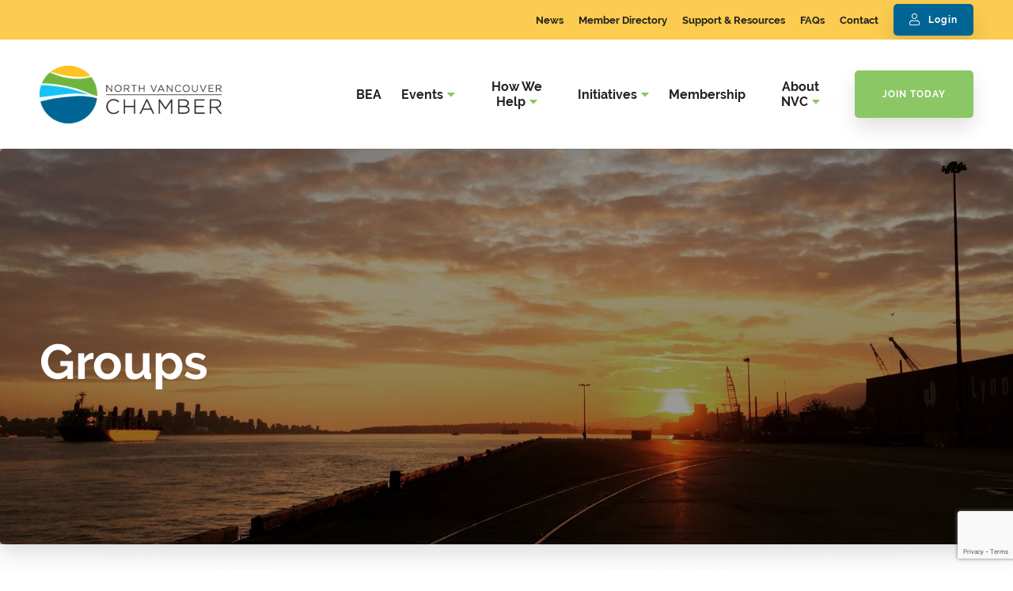

--- FILE ---
content_type: text/html; charset=utf-8
request_url: https://business.nvchamber.ca/groups/
body_size: 21734
content:

<!DOCTYPE html>
<html lang="en-US" class="no-js">
<head>
<!-- start injected HTML (CCID=1395) -->
<!-- page template: https://www.nvchamber.ca/public-layout/ -->
<base href="https://www.nvchamber.ca/" />
<meta name="description" content="North Vancouver Chamber | Groups" />
<link href="https://business.nvchamber.ca/integration/customerdefinedcss?_=-gb_jg2" rel="stylesheet" type="text/css" />
<!-- link for rss not inserted -->
<!-- end injected HTML -->

    <meta charset="UTF-8"/>
    <meta http-equiv="X-UA-Compatible" content="IE=edge">

    <meta name="HandheldFriendly" content="True">
    <meta name="MobileOptimized" content="320">
    <meta name="viewport" content="width=device-width, initial-scale=1, maximum-scale=1">
    <meta name="format-detection" content="telephone=no">
    <!– Begin Constant Contact Active Forms –>
    <script> var _ctct_m = "214c2e45829370d423cfa673ac4d580a"; </script>
    <script id="signupScript" src="//static.ctctcdn.com/js/signup-form-widget/current/signup-form-widget.min.js" async
            defer></script>
    <!– End Constant Contact Active Forms –>

    
	<style>img:is([sizes="auto" i], [sizes^="auto," i]) { contain-intrinsic-size: 3000px 1500px }</style>
	
	<!-- This site is optimized with the Yoast SEO plugin v26.2 - https://yoast.com/wordpress/plugins/seo/ -->
	<title>Groups - Public Layout - North Vancouver Chamber</title>
	<link rel="canonical" href="https://business.nvchamber.ca/groups" />
	
	
	
	
	
	
	<meta property="article:publisher" content="https://www.facebook.com/nvchamber" />
	<meta property="article:modified_time" content="2020-09-28T14:36:28+00:00" />
	<meta name="twitter:card" content="summary_large_image" />
	<meta name="twitter:site" content="@nvchamber" />
	<script type="application/ld+json" class="yoast-schema-graph">{"@context":"https://schema.org","@graph":[{"@type":"WebPage","@id":"http://www.nvchamber.ca/public-layout/","url":"http://www.nvchamber.ca/public-layout/","name":"Public Layout - North Vancouver Chamber","isPartOf":{"@id":"https://www.nvchamber.ca/#website"},"datePublished":"2020-09-25T18:29:12+00:00","dateModified":"2020-09-28T14:36:28+00:00","breadcrumb":{"@id":"http://www.nvchamber.ca/public-layout/#breadcrumb"},"inLanguage":"en-US","potentialAction":[{"@type":"ReadAction","target":["http://www.nvchamber.ca/public-layout/"]}]},{"@type":"BreadcrumbList","@id":"http://www.nvchamber.ca/public-layout/#breadcrumb","itemListElement":[{"@type":"ListItem","position":1,"name":"Home","item":"https://www.nvchamber.ca/"},{"@type":"ListItem","position":2,"name":"Public Layout"}]},{"@type":"WebSite","@id":"https://www.nvchamber.ca/#website","url":"https://www.nvchamber.ca/","name":"North Vancouver Chamber","description":"","publisher":{"@id":"https://www.nvchamber.ca/#organization"},"potentialAction":[{"@type":"SearchAction","target":{"@type":"EntryPoint","urlTemplate":"https://www.nvchamber.ca/?s={search_term_string}"},"query-input":{"@type":"PropertyValueSpecification","valueRequired":true,"valueName":"search_term_string"}}],"inLanguage":"en-US"},{"@type":"Organization","@id":"https://www.nvchamber.ca/#organization","name":"North Vancouver Chamber of Commerce","url":"https://www.nvchamber.ca/","logo":{"@type":"ImageObject","inLanguage":"en-US","@id":"https://www.nvchamber.ca/#/schema/logo/image/","url":"https://nvchamber.ca/wp-content/uploads/2020/08/North-Vancouver-Chamber-Logo.jpg","contentUrl":"https://nvchamber.ca/wp-content/uploads/2020/08/North-Vancouver-Chamber-Logo.jpg","width":230,"height":73,"caption":"North Vancouver Chamber of Commerce"},"image":{"@id":"https://www.nvchamber.ca/#/schema/logo/image/"},"sameAs":["https://www.facebook.com/nvchamber","https://x.com/nvchamber","https://www.instagram.com/nvchamber/","https://www.linkedin.com/company/north-vancouver-chamber-of-commerce/","https://www.youtube.com/channel/UCP-oQ9JCVq3gi8xqeDK7TWA"]}]}</script>
	<!-- / Yoast SEO plugin. -->


<link rel='dns-prefetch' href='//ajax.googleapis.com' />
<link rel='dns-prefetch' href='//cdnjs.cloudflare.com' />
<link rel='dns-prefetch' href='//kit.fontawesome.com' />
<link rel='dns-prefetch' href='//use.fontawesome.com' />
<link rel='dns-prefetch' href='//use.typekit.net' />
<script type="text/javascript">
/* <![CDATA[ */
window._wpemojiSettings = {"baseUrl":"https:\/\/s.w.org\/images\/core\/emoji\/16.0.1\/72x72\/","ext":".png","svgUrl":"https:\/\/s.w.org\/images\/core\/emoji\/16.0.1\/svg\/","svgExt":".svg","source":{"concatemoji":"https:\/\/www.nvchamber.ca\/wp-includes\/js\/wp-emoji-release.min.js?ver=6.8.3"}};
/*! This file is auto-generated */
!function(s,n){var o,i,e;function c(e){try{var t={supportTests:e,timestamp:(new Date).valueOf()};sessionStorage.setItem(o,JSON.stringify(t))}catch(e){}}function p(e,t,n){e.clearRect(0,0,e.canvas.width,e.canvas.height),e.fillText(t,0,0);var t=new Uint32Array(e.getImageData(0,0,e.canvas.width,e.canvas.height).data),a=(e.clearRect(0,0,e.canvas.width,e.canvas.height),e.fillText(n,0,0),new Uint32Array(e.getImageData(0,0,e.canvas.width,e.canvas.height).data));return t.every(function(e,t){return e===a[t]})}function u(e,t){e.clearRect(0,0,e.canvas.width,e.canvas.height),e.fillText(t,0,0);for(var n=e.getImageData(16,16,1,1),a=0;a<n.data.length;a++)if(0!==n.data[a])return!1;return!0}function f(e,t,n,a){switch(t){case"flag":return n(e,"\ud83c\udff3\ufe0f\u200d\u26a7\ufe0f","\ud83c\udff3\ufe0f\u200b\u26a7\ufe0f")?!1:!n(e,"\ud83c\udde8\ud83c\uddf6","\ud83c\udde8\u200b\ud83c\uddf6")&&!n(e,"\ud83c\udff4\udb40\udc67\udb40\udc62\udb40\udc65\udb40\udc6e\udb40\udc67\udb40\udc7f","\ud83c\udff4\u200b\udb40\udc67\u200b\udb40\udc62\u200b\udb40\udc65\u200b\udb40\udc6e\u200b\udb40\udc67\u200b\udb40\udc7f");case"emoji":return!a(e,"\ud83e\udedf")}return!1}function g(e,t,n,a){var r="undefined"!=typeof WorkerGlobalScope&&self instanceof WorkerGlobalScope?new OffscreenCanvas(300,150):s.createElement("canvas"),o=r.getContext("2d",{willReadFrequently:!0}),i=(o.textBaseline="top",o.font="600 32px Arial",{});return e.forEach(function(e){i[e]=t(o,e,n,a)}),i}function t(e){var t=s.createElement("script");t.src=e,t.defer=!0,s.head.appendChild(t)}"undefined"!=typeof Promise&&(o="wpEmojiSettingsSupports",i=["flag","emoji"],n.supports={everything:!0,everythingExceptFlag:!0},e=new Promise(function(e){s.addEventListener("DOMContentLoaded",e,{once:!0})}),new Promise(function(t){var n=function(){try{var e=JSON.parse(sessionStorage.getItem(o));if("object"==typeof e&&"number"==typeof e.timestamp&&(new Date).valueOf()<e.timestamp+604800&&"object"==typeof e.supportTests)return e.supportTests}catch(e){}return null}();if(!n){if("undefined"!=typeof Worker&&"undefined"!=typeof OffscreenCanvas&&"undefined"!=typeof URL&&URL.createObjectURL&&"undefined"!=typeof Blob)try{var e="postMessage("+g.toString()+"("+[JSON.stringify(i),f.toString(),p.toString(),u.toString()].join(",")+"));",a=new Blob([e],{type:"text/javascript"}),r=new Worker(URL.createObjectURL(a),{name:"wpTestEmojiSupports"});return void(r.onmessage=function(e){c(n=e.data),r.terminate(),t(n)})}catch(e){}c(n=g(i,f,p,u))}t(n)}).then(function(e){for(var t in e)n.supports[t]=e[t],n.supports.everything=n.supports.everything&&n.supports[t],"flag"!==t&&(n.supports.everythingExceptFlag=n.supports.everythingExceptFlag&&n.supports[t]);n.supports.everythingExceptFlag=n.supports.everythingExceptFlag&&!n.supports.flag,n.DOMReady=!1,n.readyCallback=function(){n.DOMReady=!0}}).then(function(){return e}).then(function(){var e;n.supports.everything||(n.readyCallback(),(e=n.source||{}).concatemoji?t(e.concatemoji):e.wpemoji&&e.twemoji&&(t(e.twemoji),t(e.wpemoji)))}))}((window,document),window._wpemojiSettings);
/* ]]> */
</script>
<style id='wp-emoji-styles-inline-css' type='text/css'>

	img.wp-smiley, img.emoji {
		display: inline !important;
		border: none !important;
		box-shadow: none !important;
		height: 1em !important;
		width: 1em !important;
		margin: 0 0.07em !important;
		vertical-align: -0.1em !important;
		background: none !important;
		padding: 0 !important;
	}
</style>
<link rel='stylesheet' id='wp-block-library-css' href='https://www.nvchamber.ca/wp-includes/css/dist/block-library/style.min.css?ver=6.8.3' type='text/css' media='all' />
<style id='classic-theme-styles-inline-css' type='text/css'>
/*! This file is auto-generated */
.wp-block-button__link{color:#fff;background-color:#32373c;border-radius:9999px;box-shadow:none;text-decoration:none;padding:calc(.667em + 2px) calc(1.333em + 2px);font-size:1.125em}.wp-block-file__button{background:#32373c;color:#fff;text-decoration:none}
</style>
<style id='global-styles-inline-css' type='text/css'>
:root{--wp--preset--aspect-ratio--square: 1;--wp--preset--aspect-ratio--4-3: 4/3;--wp--preset--aspect-ratio--3-4: 3/4;--wp--preset--aspect-ratio--3-2: 3/2;--wp--preset--aspect-ratio--2-3: 2/3;--wp--preset--aspect-ratio--16-9: 16/9;--wp--preset--aspect-ratio--9-16: 9/16;--wp--preset--color--black: #000000;--wp--preset--color--cyan-bluish-gray: #abb8c3;--wp--preset--color--white: #ffffff;--wp--preset--color--pale-pink: #f78da7;--wp--preset--color--vivid-red: #cf2e2e;--wp--preset--color--luminous-vivid-orange: #ff6900;--wp--preset--color--luminous-vivid-amber: #fcb900;--wp--preset--color--light-green-cyan: #7bdcb5;--wp--preset--color--vivid-green-cyan: #00d084;--wp--preset--color--pale-cyan-blue: #8ed1fc;--wp--preset--color--vivid-cyan-blue: #0693e3;--wp--preset--color--vivid-purple: #9b51e0;--wp--preset--gradient--vivid-cyan-blue-to-vivid-purple: linear-gradient(135deg,rgba(6,147,227,1) 0%,rgb(155,81,224) 100%);--wp--preset--gradient--light-green-cyan-to-vivid-green-cyan: linear-gradient(135deg,rgb(122,220,180) 0%,rgb(0,208,130) 100%);--wp--preset--gradient--luminous-vivid-amber-to-luminous-vivid-orange: linear-gradient(135deg,rgba(252,185,0,1) 0%,rgba(255,105,0,1) 100%);--wp--preset--gradient--luminous-vivid-orange-to-vivid-red: linear-gradient(135deg,rgba(255,105,0,1) 0%,rgb(207,46,46) 100%);--wp--preset--gradient--very-light-gray-to-cyan-bluish-gray: linear-gradient(135deg,rgb(238,238,238) 0%,rgb(169,184,195) 100%);--wp--preset--gradient--cool-to-warm-spectrum: linear-gradient(135deg,rgb(74,234,220) 0%,rgb(151,120,209) 20%,rgb(207,42,186) 40%,rgb(238,44,130) 60%,rgb(251,105,98) 80%,rgb(254,248,76) 100%);--wp--preset--gradient--blush-light-purple: linear-gradient(135deg,rgb(255,206,236) 0%,rgb(152,150,240) 100%);--wp--preset--gradient--blush-bordeaux: linear-gradient(135deg,rgb(254,205,165) 0%,rgb(254,45,45) 50%,rgb(107,0,62) 100%);--wp--preset--gradient--luminous-dusk: linear-gradient(135deg,rgb(255,203,112) 0%,rgb(199,81,192) 50%,rgb(65,88,208) 100%);--wp--preset--gradient--pale-ocean: linear-gradient(135deg,rgb(255,245,203) 0%,rgb(182,227,212) 50%,rgb(51,167,181) 100%);--wp--preset--gradient--electric-grass: linear-gradient(135deg,rgb(202,248,128) 0%,rgb(113,206,126) 100%);--wp--preset--gradient--midnight: linear-gradient(135deg,rgb(2,3,129) 0%,rgb(40,116,252) 100%);--wp--preset--font-size--small: 13px;--wp--preset--font-size--medium: 20px;--wp--preset--font-size--large: 36px;--wp--preset--font-size--x-large: 42px;--wp--preset--spacing--20: 0.44rem;--wp--preset--spacing--30: 0.67rem;--wp--preset--spacing--40: 1rem;--wp--preset--spacing--50: 1.5rem;--wp--preset--spacing--60: 2.25rem;--wp--preset--spacing--70: 3.38rem;--wp--preset--spacing--80: 5.06rem;--wp--preset--shadow--natural: 6px 6px 9px rgba(0, 0, 0, 0.2);--wp--preset--shadow--deep: 12px 12px 50px rgba(0, 0, 0, 0.4);--wp--preset--shadow--sharp: 6px 6px 0px rgba(0, 0, 0, 0.2);--wp--preset--shadow--outlined: 6px 6px 0px -3px rgba(255, 255, 255, 1), 6px 6px rgba(0, 0, 0, 1);--wp--preset--shadow--crisp: 6px 6px 0px rgba(0, 0, 0, 1);}:where(.is-layout-flex){gap: 0.5em;}:where(.is-layout-grid){gap: 0.5em;}body .is-layout-flex{display: flex;}.is-layout-flex{flex-wrap: wrap;align-items: center;}.is-layout-flex > :is(*, div){margin: 0;}body .is-layout-grid{display: grid;}.is-layout-grid > :is(*, div){margin: 0;}:where(.wp-block-columns.is-layout-flex){gap: 2em;}:where(.wp-block-columns.is-layout-grid){gap: 2em;}:where(.wp-block-post-template.is-layout-flex){gap: 1.25em;}:where(.wp-block-post-template.is-layout-grid){gap: 1.25em;}.has-black-color{color: var(--wp--preset--color--black) !important;}.has-cyan-bluish-gray-color{color: var(--wp--preset--color--cyan-bluish-gray) !important;}.has-white-color{color: var(--wp--preset--color--white) !important;}.has-pale-pink-color{color: var(--wp--preset--color--pale-pink) !important;}.has-vivid-red-color{color: var(--wp--preset--color--vivid-red) !important;}.has-luminous-vivid-orange-color{color: var(--wp--preset--color--luminous-vivid-orange) !important;}.has-luminous-vivid-amber-color{color: var(--wp--preset--color--luminous-vivid-amber) !important;}.has-light-green-cyan-color{color: var(--wp--preset--color--light-green-cyan) !important;}.has-vivid-green-cyan-color{color: var(--wp--preset--color--vivid-green-cyan) !important;}.has-pale-cyan-blue-color{color: var(--wp--preset--color--pale-cyan-blue) !important;}.has-vivid-cyan-blue-color{color: var(--wp--preset--color--vivid-cyan-blue) !important;}.has-vivid-purple-color{color: var(--wp--preset--color--vivid-purple) !important;}.has-black-background-color{background-color: var(--wp--preset--color--black) !important;}.has-cyan-bluish-gray-background-color{background-color: var(--wp--preset--color--cyan-bluish-gray) !important;}.has-white-background-color{background-color: var(--wp--preset--color--white) !important;}.has-pale-pink-background-color{background-color: var(--wp--preset--color--pale-pink) !important;}.has-vivid-red-background-color{background-color: var(--wp--preset--color--vivid-red) !important;}.has-luminous-vivid-orange-background-color{background-color: var(--wp--preset--color--luminous-vivid-orange) !important;}.has-luminous-vivid-amber-background-color{background-color: var(--wp--preset--color--luminous-vivid-amber) !important;}.has-light-green-cyan-background-color{background-color: var(--wp--preset--color--light-green-cyan) !important;}.has-vivid-green-cyan-background-color{background-color: var(--wp--preset--color--vivid-green-cyan) !important;}.has-pale-cyan-blue-background-color{background-color: var(--wp--preset--color--pale-cyan-blue) !important;}.has-vivid-cyan-blue-background-color{background-color: var(--wp--preset--color--vivid-cyan-blue) !important;}.has-vivid-purple-background-color{background-color: var(--wp--preset--color--vivid-purple) !important;}.has-black-border-color{border-color: var(--wp--preset--color--black) !important;}.has-cyan-bluish-gray-border-color{border-color: var(--wp--preset--color--cyan-bluish-gray) !important;}.has-white-border-color{border-color: var(--wp--preset--color--white) !important;}.has-pale-pink-border-color{border-color: var(--wp--preset--color--pale-pink) !important;}.has-vivid-red-border-color{border-color: var(--wp--preset--color--vivid-red) !important;}.has-luminous-vivid-orange-border-color{border-color: var(--wp--preset--color--luminous-vivid-orange) !important;}.has-luminous-vivid-amber-border-color{border-color: var(--wp--preset--color--luminous-vivid-amber) !important;}.has-light-green-cyan-border-color{border-color: var(--wp--preset--color--light-green-cyan) !important;}.has-vivid-green-cyan-border-color{border-color: var(--wp--preset--color--vivid-green-cyan) !important;}.has-pale-cyan-blue-border-color{border-color: var(--wp--preset--color--pale-cyan-blue) !important;}.has-vivid-cyan-blue-border-color{border-color: var(--wp--preset--color--vivid-cyan-blue) !important;}.has-vivid-purple-border-color{border-color: var(--wp--preset--color--vivid-purple) !important;}.has-vivid-cyan-blue-to-vivid-purple-gradient-background{background: var(--wp--preset--gradient--vivid-cyan-blue-to-vivid-purple) !important;}.has-light-green-cyan-to-vivid-green-cyan-gradient-background{background: var(--wp--preset--gradient--light-green-cyan-to-vivid-green-cyan) !important;}.has-luminous-vivid-amber-to-luminous-vivid-orange-gradient-background{background: var(--wp--preset--gradient--luminous-vivid-amber-to-luminous-vivid-orange) !important;}.has-luminous-vivid-orange-to-vivid-red-gradient-background{background: var(--wp--preset--gradient--luminous-vivid-orange-to-vivid-red) !important;}.has-very-light-gray-to-cyan-bluish-gray-gradient-background{background: var(--wp--preset--gradient--very-light-gray-to-cyan-bluish-gray) !important;}.has-cool-to-warm-spectrum-gradient-background{background: var(--wp--preset--gradient--cool-to-warm-spectrum) !important;}.has-blush-light-purple-gradient-background{background: var(--wp--preset--gradient--blush-light-purple) !important;}.has-blush-bordeaux-gradient-background{background: var(--wp--preset--gradient--blush-bordeaux) !important;}.has-luminous-dusk-gradient-background{background: var(--wp--preset--gradient--luminous-dusk) !important;}.has-pale-ocean-gradient-background{background: var(--wp--preset--gradient--pale-ocean) !important;}.has-electric-grass-gradient-background{background: var(--wp--preset--gradient--electric-grass) !important;}.has-midnight-gradient-background{background: var(--wp--preset--gradient--midnight) !important;}.has-small-font-size{font-size: var(--wp--preset--font-size--small) !important;}.has-medium-font-size{font-size: var(--wp--preset--font-size--medium) !important;}.has-large-font-size{font-size: var(--wp--preset--font-size--large) !important;}.has-x-large-font-size{font-size: var(--wp--preset--font-size--x-large) !important;}
:where(.wp-block-post-template.is-layout-flex){gap: 1.25em;}:where(.wp-block-post-template.is-layout-grid){gap: 1.25em;}
:where(.wp-block-columns.is-layout-flex){gap: 2em;}:where(.wp-block-columns.is-layout-grid){gap: 2em;}
:root :where(.wp-block-pullquote){font-size: 1.5em;line-height: 1.6;}
</style>
<link rel='stylesheet' id='tablepress-default-css' href='https://www.nvchamber.ca/wp-content/plugins/tablepress/css/build/default.css?ver=3.2.4' type='text/css' media='all' />
<link rel='stylesheet' id='fontawesome-css' href='https://use.fontawesome.com/releases/v5.8.1/css/all.css?ver=6.8.3' type='text/css' media='all' />
<link rel='stylesheet' id='fancybox-css' href='https://cdnjs.cloudflare.com/ajax/libs/fancybox/3.5.6/jquery.fancybox.min.css?ver=6.8.3' type='text/css' media='all' />
<link rel='stylesheet' id='slick-css' href='https://cdnjs.cloudflare.com/ajax/libs/slick-carousel/1.9.0/slick.min.css?ver=6.8.3' type='text/css' media='all' />
<link rel='stylesheet' id='fonts-css' href='https://use.typekit.net/yed8nvx.css?ver=6.8.3' type='text/css' media='all' />
<link rel='stylesheet' id='theme-style-css' href='https://www.nvchamber.ca/wp-content/themes/strukture/styles/css/main-style.css?ver=1762035438' type='text/css' media='all' />
<script type="text/javascript" src="//ajax.googleapis.com/ajax/libs/jquery/3.3.1/jquery.min.js?ver=6.8.3" id="jquery-js"></script>
<link rel="alternate" title="JSON" type="application/json" href="https://www.nvchamber.ca/wp-json/wp/v2/pages/1418" />


		<!-- GA Google Analytics @ https://m0n.co/ga -->
		<script>
			(function(i,s,o,g,r,a,m){i['GoogleAnalyticsObject']=r;i[r]=i[r]||function(){
			(i[r].q=i[r].q||[]).push(arguments)},i[r].l=1*new Date();a=s.createElement(o),
			m=s.getElementsByTagName(o)[0];a.async=1;a.src=g;m.parentNode.insertBefore(a,m)
			})(window,document,'script','https://www.google-analytics.com/analytics.js','ga');
			ga('create', 'UA-122302305-1', 'auto');
			ga('require', 'displayfeatures');
			ga('require', 'linkid');
			ga('send', 'pageview');
		</script>

	<meta name="facebook-domain-verification" content="hzyah86tg4w11p1x8wir3cxsfczeq7" /><!-- Facebook Pixel Code -->
<script>
!function(f,b,e,v,n,t,s)
{if(f.fbq)return;n=f.fbq=function(){n.callMethod?
n.callMethod.apply(n,arguments):n.queue.push(arguments)};
if(!f._fbq)f._fbq=n;n.push=n;n.loaded=!0;n.version='2.0';
n.queue=[];t=b.createElement(e);t.async=!0;
t.src=v;s=b.getElementsByTagName(e)[0];
s.parentNode.insertBefore(t,s)}(window, document,'script',
'https://connect.facebook.net/en_US/fbevents.js');
fbq('init', '439944940852114');
fbq('track', 'PageView');
</script>
<noscript><img height="1" width="1" style="display:none"
src="https://www.facebook.com/tr?id=439944940852114&ev=PageView&noscript=1"
/></noscript>
<!-- End Facebook Pixel Code --><script src="https://use.typekit.net/ytv5jma.js"></script><script>try{Typekit.load({async: true});}catch(e){}</script><link rel="icon" href="https://www.nvchamber.ca/wp-content/uploads/2020/06/fav.png" sizes="32x32" />
<link rel="icon" href="https://www.nvchamber.ca/wp-content/uploads/2020/06/fav.png" sizes="192x192" />
<link rel="apple-touch-icon" href="https://www.nvchamber.ca/wp-content/uploads/2020/06/fav.png" />
<meta name="msapplication-TileImage" content="https://www.nvchamber.ca/wp-content/uploads/2020/06/fav.png" />
		<style type="text/css" id="wp-custom-css">
			ol:not([class]) li, ul:not([class]) li {
   
    font-weight: 400;
   
	color: #212121; }


/* logos */

.logo-grid .image-container img {
   
    max-height: 90px;
}

/*hp partners */

.homepage-logo-grids .logo-grid .image-container img {
   
    max-height: 40px;
}


/* ambassadors > hide icon */

.page-id-528 .plus {display:none !important;}

/* popup > remove scroll */

.popup .container {overflow-y:hidden;}


@media only screen and (min-width:1200px) {
.li-embed-iframe-auto-resize {width:1300px !important; margin-left:-150px ;}
}


.blog .loop-item .image-column img {height:270px; width:380px; object-fit: cover !important;}


@media screen and (min-width: 1200px) {.single-page-banner {
    margin-bottom: 140px;
}}

@media screen and (max-width: 480px) {.single-page-banner {
    margin-bottom: 120px;
}}

		</style>
		    <!-- jQuery first, then Popper.js, then Bootstrap JS -->
    <script src="https://code.jquery.com/jquery-3.7.1.min.js" crossorigin="anonymous"></script>
    <script type="text/javascript" src="https://code.jquery.com/ui/1.13.2/jquery-ui.min.js"></script>
<script src="https://business.nvchamber.ca/Content/bundles/SEO4?v=jX-Yo1jNxYBrX6Ffq1gbxQahkKjKjLSiGjCSMnG9UuU1"></script>
    <script type="text/javascript" src="https://ajax.aspnetcdn.com/ajax/globalize/0.1.1/globalize.min.js"></script>
    <script type="text/javascript" src="https://ajax.aspnetcdn.com/ajax/globalize/0.1.1/cultures/globalize.culture.en-US.js"></script>
    <!-- Required meta tags -->
    <meta charset="utf-8">
    <meta name="viewport" content="width=device-width, initial-scale=1, shrink-to-fit=no">
    <link rel="stylesheet" href="https://code.jquery.com/ui/1.13.2/themes/base/jquery-ui.css" type="text/css" media="all" />
    <script type="text/javascript">
        var MNI = MNI || {};
        MNI.CurrentCulture = 'en-US';
        MNI.CultureDateFormat = 'M/d/yyyy';
        MNI.BaseUrl = 'https://business.nvchamber.ca';
        MNI.jQuery = jQuery.noConflict(true);
        MNI.Page = {
            Domain: 'business.nvchamber.ca',
            Context: 227,
            Category: null,
            Member: null,
            MemberPagePopup: false
        };
        MNI.LayoutPromise = new Promise(function (resolve) {
            MNI.LayoutResolution = resolve;
        });
        MNI.MemberFilterUrl = '';
    </script>


    <script src="https://www.google.com/recaptcha/enterprise.js?render=6LfI_T8rAAAAAMkWHrLP_GfSf3tLy9tKa839wcWa" async defer></script>
    <script>

        const SITE_KEY = '6LfI_T8rAAAAAMkWHrLP_GfSf3tLy9tKa839wcWa';

        // Repeatedly check if grecaptcha has been loaded, and call the callback once it's available
        function waitForGrecaptcha(callback, retries = 10, interval = 1000) {
            if (typeof grecaptcha !== 'undefined' && grecaptcha.enterprise.execute) {
                callback();
            } else if (retries > 0) { 
                setTimeout(() => {
                    waitForGrecaptcha(callback, retries - 1, interval);
                }, interval);
            } else {
                console.error("grecaptcha is not available after multiple attempts");
            }
        }

        // Generates a reCAPTCHA v3 token using grecaptcha.enterprise and injects it into the given form.
        // If the token input doesn't exist, it creates one. Then it executes the callback with the token.
        function setReCaptchaToken(formElement, callback, action = 'submit') {
            grecaptcha.enterprise.ready(function () {
                grecaptcha.enterprise.execute(SITE_KEY, { action: action }).then(function (token) {

                    MNI.jQuery(function ($) {
                        let input = $(formElement).find("input[name='g-recaptcha-v3']");

                        if (input.length === 0) {
                            input = $('<input>', {
                                type: 'hidden',
                                name: 'g-recaptcha-v3',
                                value: token
                            });
                            $(formElement).append(input);
                        }
                        else
                            $(input).val(token);

                        if (typeof callback === 'function') callback(token);
                    })

                });
            });
        }

    </script>




<script src="https://business.nvchamber.ca/Content/bundles/MNI?v=34V3-w6z5bLW9Yl7pjO3C5tja0TdKeHFrpRQ0eCPbz81"></script>
    <!-- Bootstrap CSS -->
    <link type="text/css" href="https://business.nvchamber.ca/Content/SEO4/css/bootstrap/bootstrap-ns.min.css" rel="stylesheet" />
<link href="https://business.nvchamber.ca/Content/SEO4/css/fontawesome/css/fa.bundle?v=ruPA372u21djZ69Q5Ysnch4rq1PR55j8o6h6btgP60M1" rel="stylesheet"/>
<link href="https://business.nvchamber.ca/Content/SEO4/css/v4-module.bundle?v=teKUclOSNwyO4iQ2s3q00X0U2jxs0Mkz0T6S0f4p_241" rel="stylesheet"/>
<!-- ORIGINAL MODULE TEMPLATE PAGE - https://www.nvchamber.ca/public-layout/ -->

<style type="text/css">
/* styles for member layout 02 */
.cm_ml02_clear  {
	clear: both;
	display: block;
	overflow: hidden;
	visibility: hidden;
	width: 0;
	height: 0px;
}

#cm_ml02_container {
        width: 100%;
	min-height: 100%;
	height: auto !important;
	background-color: #ffffff;
	display: table;
}

#cm_ml02_container_inside {
	min-width: 960px;
	margin-left: auto;
	margin-right: auto;
        background-color: #ffffff;
}

#cm_ml02_top_nav_container {
	background-color: #ffffff;
	display: block;
	min-height: 35px;
	height: auto !important;
        width: 100%;
	padding-top: 5px;
	display: inline-block;
}

#cm_ml02_top_nav {
	-webkit-border-radius: 5px;
    -moz-border-radius: 5px;
    border-radius: 5px;
	background-color: #B5C6E5;
	background-repeat: repeat;
	display: block;
	min-height: 35px;
	height: auto !important;
    width: 609px;
margin: 0 5px;
}

.cm_ml02_top_nav_links {
	font-family: Verdana, Geneva, sans-serif;
	font-size: 100%;
	font-weight: normal;
	color: #000078;
	float: left;
	width: 100%;
}

.cm_ml02_top_nav_links ul li {
	float: left;
	list-style: none;
	padding-left: 5px;
	padding-right: 5px;
	margin-top: 8px;
}

.cm_ml02_top_nav_links a {
	font-family: Verdana, Geneva, sans-serif;
	font-size: 10pt;
	font-weight: 600;
	color: #000078;
	text-decoration: none;
}

.cm_ml02_top_nav_links a:hover {
	text-decoration: underline;
}

.cm_ml02_top_nav_sharing {
	float: right;
	padding-right: 10px;
	margin-top: 15px;
}

.cm_ml02_top_nav_sharing img {
	display: inline;
	vertical-align: middle;
}

.cm_ml02_top_nav_sharing span {
	
}

#cm_ml02_left_col {
	float: left;
	padding-left: 5px;
        width: 15%;
}

.cm_ml02_member_logo {
	padding-top: 10px;
	text-align: left;
}

.cm_ml02_member_name {
	margin-top: 10px;
    color:#222222;
    font-family: Calibri,Verdana,Geneva,sans-serif;
    font-size: 13pt;
	font-weight: 600;
	text-align: left;
}

.cm_ml02_member_categories {
	padding-top: 2px;
	font-family: Verdana, Geneva, sans-serif;
	font-size: 10pt;
	font-weight: normal;
	font-style: italic;
	text-align: left;
        color: #999999;
        vertical-align: top;
	display: none;
}

.cm_ml02_contact_info {
	/*padding-top: 5px;*/
	float: left;
	clear: both;
	width: 100%;
}

.cm_ml02_sreet_address {
	/*background-image: url(http://public.chambermaster.com/Content/Images/info.gif);
	background-repeat: no-repeat;
	background-position: left;
	padding-left: 50px;
	padding-top: 10px; */
	min-height: 22px; 
	font-family: Verdana, Geneva, sans-serif;
	font-size: 10pt;
	font-weight: 600;
	text-align: left;
    color: #444444;
    vertical-align: top;
}

.cm_ml02_phone {
	/*padding-top: 2px;
	padding-left: 50px; */
	font-family: Verdana, Geneva, sans-serif;
	font-size: 10pt;
	font-weight: 600;
	text-align: left;
    color: #444444;
    vertical-align: top;
}

.cm_ml02_phone_2 {
	/*padding-top: 2px;
	padding-left: 50px; */
	font-family: Verdana, Geneva, sans-serif;
	font-size: 10pt;
	font-weight: 600;
	text-align: left;
    color: #444444;
    vertical-align: top;
}

.cm_ml02_fax {
	/*padding-top: 2px;
	padding-left: 50px;*/
	font-family: Verdana, Geneva, sans-serif;
	font-size: 10pt;
	font-weight: 600;
	text-align: left;
    color: #444444;
    vertical-align: top;
}

.cm_ml02_website_address {
	/*background-image: url(http://public.chambermaster.com/Content/Images/visit.gif);
	background-repeat: no-repeat;
	background-position: left;
	min-height: 29px;
	padding-left: 50px; */
	padding-top: 10px;
	font-family: Verdana, Geneva, sans-serif;
	font-size: 10pt;
	font-weight: 600;
	text-align: left;
    color: #444444;
    vertical-align: top;
	display: none;
}

.cm_ml02_website_address a {
	text-decoration: underline;
}

.cm_ml02_website_address a:hover {
	text-decoration: none;
}

.cm_ml02_view_map {
	background-image: url(http://public.chambermaster.com/Content/Images/map.gif);
	background-repeat: no-repeat;
	background-position: left;
	min-height: 26px;
	padding-top: 10px;
	padding-left: 50px;
	font-family: Verdana, Geneva, sans-serif;
	font-size: 10pt;
	font-weight: normal;
	text-align: left;
    color: #444444;
    vertical-align: top;
	display: none;
}

.cm_ml02_view_map a {
	text-decoration: underline;
}

.cm_ml02_view_map a:hover {
	text-decoration: none;
}

.cm_ml02_location {
	background-image: url(http://public.chambermaster.com/Content/Images/directions.gif);
	background-repeat: no-repeat;
	background-position: left;
	min-height: 28px;
	padding-top: 10px;
	padding-left: 50px;
	font-family: Verdana, Geneva, sans-serif;
	font-size: 10pt;
	font-weight: normal;
	text-align: left;
    color: #444444;
    vertical-align: top;
	display: none;
}

.cm_ml02_hours {
	background-image: url(http://public.chambermaster.com/Content/Images/calendar.gif);
	background-repeat: no-repeat;
	background-position: left;
	min-height: 22px;
	padding-top: 10px;
	padding-left: 50px;
	font-family: Verdana, Geneva, sans-serif;
	font-size: 10pt;
	font-weight: normal;
	text-align: left;
    color: #444444;
    vertical-align: top;
	display: none;
}

.cm_ml02_visit_our_site 
{
	 background-image: url(http://public.chambermaster.com/content/images/Member_Page_Visitoursite.png);
	 background-repeat: no-repeat;
	 margin-top: 10px;
	 border: none;
	 width: 100px;
	 height: 25px;
	 float: left;
	 cursor: hand;
	 cursor: pointer; 
}

.cm_ml02_hot_deals {
	 margin-top: 10px;
	 border: none;
	 width: 100px;
	 height: 25px;
	 float: left;
	 cursor: hand;
	 cursor: pointer;
	 display: none;
}

.cm_ml02_personal_contact_info {
	width: 100%;
	float: left;
	clear: left;
	text-align: left;
	font-family: Verdana, Geneva, sans-serif;
	font-size: 10pt;
	font-weight: normal;
    color: #444444;
	display: block;
}

.cm_ml02_who_heading {
	padding-top: 10px;
	font-family: Verdana, Geneva, sans-serif;
	font-size: 11pt;
	font-weight: 600;
	color: #444444;
	text-align: left;
}

.cm_ml02_rep_name {
	padding-top: 5px;
	font-family: Verdana, Geneva, sans-serif;
	font-size: 8pt;
	font-weight: normal;
	text-align: left;
    color: #444444;
    vertical-align: top;
	float: left;
	clear: both;
}

.cm_ml02_rep_name a {
	font-family: Verdana, Geneva, sans-serif;
	font-size: 8pt;
	font-weight: normal;
	text-decoration: underline;
}

.cm_ml02_rep_name a:hover {
	text-decoration: none;
}

.cm_ml02_socialnetwork {
         display: block;
         clear: both;
         padding-top: 10px;
         
	 width: 27px;
	 height:28px;
	 background-image: url(http://public.chambermaster.com/Content/Images/socialNetwork.gif); 
	 background-repeat: no-repeat;
         padding-left: 30px;
         margin-top: 40px;
}

/*OLD#cm_ml02_right_col {
	max-width: 40%;
	float: right;
	display: block;
        position: absolute;
        top: 180px;
        right: 10px;
        
}*/

#cm_ml02_right_col {
    display: block;
    float: right;
    margin-right: 20px;
    max-width: 35%;
    position: relative;
}


.cm_ml02_about_us_heading {
	padding-top: 10px;
	font-family: Verdana, Geneva, sans-serif;
	font-size: 11pt;
	font-weight: 600;
	color: #444444;
	text-align: left;
	display: none;
}

.cm_ml02_about_us_desc {
	padding-top: 20px;
	font-family: Calibri, Verdana, Geneva, sans-serif;
	font-size: 11pt;
	font-weight: normal;
	color: #444444;
	text-align: left;
}

#cm_ml02_center_col {
	width: 45%;
	padding-left: 10px;
	float: left;
}

.cm_ml02_highlights {
	padding-top: 5px;
        font-family: Calibri,Verdana,Geneva,sans-serif;
        font-size: 13pt;
	font-weight: 600;
	color: #444444;
	text-align: left;
}

#cm_ml02_highlights {
	padding-top: 5px;
        font-family: Calibri,Verdana,Geneva,sans-serif;
        font-size: 13pt;
	font-weight: 600;
	color: #444444;
	text-align: left;
        margin-left: 30px;
}

.cm_ml02_highlights_heading {
	padding-top: 10px;
    font-family: Calibri,Verdana,Geneva,sans-serif;
    font-size: 13pt;
	font-weight: 600;
	color: #444444;
	text-align: left;
	display: none;
}

.cm_ml02_highlights_list {
	padding-top: 10px;
        font-family: Calibri,Verdana,Geneva,sans-serif;
        font-size: 13pt;
	font-weight: 600;
	color: #444444;
	text-align: left;
        display: table;
}

.cm_ml02_highlights_list li {
width: 100%;
margin-bottom: 10px;
}

/*OLD.cm_ml02_highlights_list ul {	
padding-left: 12px;
}*/

/*new*/
.cm_ml02_highlights_list ul li p {
	background-position: left;
	background-repeat: no-repeat;
	padding-bottom: 12px;
	height: 6px;
	padding-left: 12px;
        margin-bottom: 10px;
}

/*.cm_ml02_highlights_list li {
	padding-left: 2px;
	clear: both;
	color: #e97e6e;
        width: 100%;
}*/

/*OLD.cm_ml02_highlights_list li p {
	color: #444444;
}
*/

/*OLD.cm_ml02_highlights_list p {
	color: #444444;
}*/

.cm_ml02_left_sep {
	border-left: 1px dotted #F00000;
	min-height: 400px;
	margin-left: 20px;
        display: none;
}

.cm_ml02_amenities {
	padding-top: 10px;
	font-family: Verdana, Geneva, sans-serif;
	font-size: 10pt;
	font-weight: normal;
	color: #444444;
	text-align: left;
	display: none;
}

.cm_ml02_amenities_heading {
	padding-top: 10px;
	font-family: Verdana, Geneva, sans-serif;
	font-size: 11pt;
	font-weight: 600;
	color: #444444;
	text-align: left;
	display: none;
}

.cm_ml02_amenities_list {
	padding-top: 5px;
	font-family: Verdana, Geneva, sans-serif;
	font-size: 10pt;
	font-weight: normal;
	color: #444444;
	text-align: left;
	display: none;
}

.cm_ml02_amenities_list ul {
	padding-left: 12px;
}

.cm_ml02_amenities_list li {
	list-style: square;
	padding-left: 2px;
	clear: both;
}

.cm_ml02_photo_gallery_out 
{
	text-align: left;
	padding-bottom: 10px;
        width: 310px;
        display: table;
        /*margin-left: -15px;*/
        margin-left: 50px;
        clear: both;
	}

.cm_ml02_photo_gallery_heading {
	padding-bottom: 5px;
        padding-top: 10px;
	font-family: Verdana, Geneva, sans-serif;
	font-size: 11pt;
	font-weight: 600;
	color: #444444;
	text-align: left;
        display: none;	
}

#cm_sh_photogallery {
       width: 300px;
       margin-left: 13%;
}

#cm_ml02_accommodations {
	width: 75%;
	margin-left: 25%;
	clear: left;
	display: none;
}

.cm_ml02_accommodations_heading {
	padding-top: 10px;
	font-family: Verdana, Geneva, sans-serif;
	font-size: 11pt;
	font-weight: 600;
	color: #444444;
	text-align: left;
	float: left;
}

.cm_ml02_accommodations_button {
	float: left;
	width: 100px;
	margin-top: 10px;
	padding-left: 25px;
}

.cm_ml02_accommodations_list {
    width: 100%;
    margin-top: 10px;
}

.cm_ml02_accomtitle {
    background-color: #b5c6e5;
    color: #4a75c1;
    text-align: left;
    font-weight: bold;
    padding: 5px;
	float: left; 
	width: 30%;
	border: 1px double;
}

.cm_ml02_accom {
    margin-top: 10px;
    border: solid 1px #cccccc;
    color: #6186c9;
    font-size: 75%;
    line-height: 18px;
}

.cm_ml02_accom_item {
    background-color: #cccccc;
    width: 30%;
    float: left;
    padding: 6px;
    text-align: left;
}

.cm_ml02_accom_notes {
    text-align: left;
    padding-left: 6px;
}

#cm_ml02_footer {
    margin: 5px;
	display: inline-block;
}

.cm_ml02_bottomnav {
    -webkit-border-radius: 5px;
    -moz-border-radius: 5px;
    border-radius: 5px;
    background-color: #b5c6e5;
    height: 13px;
    padding: 8px;
    margin: 0;
}

.cm_ml02_bottomnav li {
    float: left;
    text-align: left;
    color: #000078;
    vertical-align: middle;
    font-weight: bold;
	font-size: 75%;
    list-style: none;
    padding: 0px 18px 0px 0px;
    display: inline;
    margin: 0;
    text-transform: lowercase;
}

.cm_ml02_bottomnav li b {
   text-transform: none; /*border-bottom: #ff0000 solid 1px;*/
}

.cm_ml02_bottomnav a:link, .cm_ml02_bottomnav a:visited {
   color: #000078;
   text-decoration: none;
}

.cm_ml02_bottomnav a:hover, .cm_ml02_bottomnav a:hover b {
   text-decoration: none;
   line-height: 15px;
   color: #ffffff;
}
</style>

<!-- member page styles - added 10-2-12 by sam.couture at chambermaster.com-->
<style type="text/css">

.cm_main {
	text-align:left;
	width:600px;
}
.cm_main table {
	border-collapse:collapse;
}
.cm_main ul {
	margin-left:0px;
}
#cm_topnav li {
	display: inline;
	float: left;
	font-size: 80%;
	font-weight: bold;
	list-style: none outside none;
	margin: 0;
	padding: 0 10px 0 0;
	text-align: left;
	vertical-align: middle;
	margin-left:0px !important;
}
#cm_bottomnav li {
	display: inline;
	float: left;
	font-size: 75%;
	font-weight: bold;
	list-style: none outside none;
	margin: 0;
	padding: 0 18px 0 0;
	text-align: left;
	text-transform: lowercase;
	vertical-align: middle;
	margin-left:0px !important;
}
#cm_bottomnav li b {
	text-transform: none;
}
.cm_cmlogo {
	display:none;
}
.cm_footer {
	display:block;
	clear:both;
}
.cm_chamber {
	padding-top:25px;
}
.cm_noprint {
	margin-top:10px;
}
span.cm_member_categories {
	display:block;
	clear:both;
	font-size:80%;
}
.cm_infoicon {
	padding: 4px;
	text-align: left;
	vertical-align: top;
}
#cm_info_img {
	background-image: url("http://public.chambermaster.com/Content/Images/info.gif");
	background-repeat: no-repeat;
	height: 22px;
	width: 25px;
}
#cm_visitwebsite_img {
	background-image: url("http://public.chambermaster.com/Content/Images/visit.gif");
	background-repeat: no-repeat;
	height: 29px;
	width: 42px;
}
#cm_map_img {
	background-image: url("http://public.chambermaster.com/Content/Images/map.gif");
	background-repeat: no-repeat;
	height: 26px;
	width: 26px;
}
#cm_directions_img {
	background-image: url("http://public.chambermaster.com/Content/Images/directions.gif");
	background-repeat: no-repeat;
	height: 28px;
	width: 27px;
}
#cm_calendar_img {
	background-image: url("http://public.chambermaster.com/Content/Images/calendar.gif");
	background-repeat: no-repeat;
	height: 22px;
	width: 22px;
}
#cm_social_img {
	background-image: url("http://public.chambermaster.com/Content/Images/socialNetwork.gif");
	background-repeat: no-repeat;
	height: 28px;
	width: 27px;
}
.cm_infotext {
	padding:4px;
}
td#cm_col1, td#cm_col2 {
	width:100%;
	clear:both;
	display:block;
	float:left;
}
#cm_mainimage {
	display:none;
}

#cm_xs .cm_xboxcontent li {
display:block;

}
.cm_memlogo img {margin:10px 0 0}
</style>

<!-- member page styles - added 29-10-12 by simon britchford-->
<style type="text/css">

div#cm_directory {}
div#cm_directory h2 {display:none;}
div.cm_login_page {}

div#cm_login_username {}
	span#cm_login_usernametext {}
	input#cm_login_ctrUser {}
	
div#cm_login_username label, div#cm_login_password label {margin-right:7px;}

	span#cm_login_badpwdlink {font-size:11px;}
	span#cm_login_badpwdlink a {color:rgb(173,125,67); text-decoration:none; border-bottom:1px rgb(173,125,67) dotted;}
	input#cm_login_ctrPwd {}
	
div#cm_login_badpwd {margin:10px 0;}

div#cm_login_submit {}

div#cm_login_submit input#cm_login_btnSubmit {padding:7px 30px !important; color:rgb(255,255,255);
	background-image: linear-gradient(bottom, rgb(16,22,87) 10%, rgb(94,134,204) 76%);
	background-image: -o-linear-gradient(bottom, rgb(16,22,87) 10%, rgb(94,134,204) 76%);
	background-image: -moz-linear-gradient(bottom, rgb(16,22,87) 10%, rgb(94,134,204) 76%);
	background-image: -webkit-linear-gradient(bottom, rgb(16,22,87) 10%, rgb(94,134,204) 76%);
	background-image: -ms-linear-gradient(bottom, rgb(16,22,87) 10%, rgb(94,134,204) 76%);
	background-image: -webkit-gradient(
	linear,
	left bottom,
	left top,
	color-stop(0.1, rgb(16,22,87)),
	color-stop(0.76, rgb(94,134,204))
	);
	
	-webkit-border-radius: 7px;
	-moz-border-radius: 7px;
	-o-border-radius: 7px;
	border-radius: 7px;
}
#cm_ml02_right_col {
display: block;
float: left;
margin-top: 20px;
max-width: 100%;
position: relative;
clear: both;
}
</style>

<meta name="referrer" content="origin" /></head>

<body class="wp-singular page-template-default page page-id-1418 wp-theme-strukture">


<header class="site-utility">
    <div class="row">
        <div class="columns-12">

            <div class="util-search">

            </div>


            <ul id="menu-utility" class="nav-menu utility-menu"><li id="menu-item-2428" class="menu-item menu-item-type-post_type menu-item-object-page menu-item-2428"><a href="https://www.nvchamber.ca/news/">News</a></li>
<li id="menu-item-1184" class="menu-item menu-item-type-custom menu-item-object-custom menu-item-1184"><a target="_blank" href="https://business.nvchamber.ca/list">Member Directory</a></li>
<li id="menu-item-442" class="menu-item menu-item-type-post_type menu-item-object-page menu-item-442"><a href="https://www.nvchamber.ca/support-resources/">Support &#038; Resources</a></li>
<li id="menu-item-441" class="menu-item menu-item-type-post_type menu-item-object-page menu-item-441"><a href="https://www.nvchamber.ca/faqs/">FAQs</a></li>
<li id="menu-item-443" class="menu-item menu-item-type-post_type menu-item-object-page menu-item-443"><a href="https://www.nvchamber.ca/contact-us/">Contact</a></li>
<li id="menu-item-444" class="menu-item menu-item-type-custom menu-item-object-custom menu-item-444"><a target="_blank" href="https://business.nvchamber.ca/login">Login</a></li>
</ul>

        </div>
    </div>
</header>


<header class="site-header" role="banner">
    <div class="row row-middle row-wrap">
        <div class="columns-4 logo-column">

            <a href="https://www.nvchamber.ca" title="North Vancouver Chamber" rel="home"><img src="https://www.nvchamber.ca/wp-content/themes/strukture/images/header_logo.jpg" alt="North Vancouver Chamber" class="site-logo" /></a>
            <a class="fs-menu-trigger" href="#">
                <span class="burger-menu-text">Menu</span>

                <span class="fs-burger-menu">
                        <span class="burger-line"></span>
                    </span>
            </a>
        </div>

        <nav class="columns-8  navigation-column" role="navigation">
            <ul id="menu-main-menu" class="nav-menu main-menu"><li id="menu-item-6517" class="menu-item menu-item-type-custom menu-item-object-custom menu-item-6517"><a href="https://nvancc.awardify.io/">BEA</a></li>
<li id="menu-item-2138" class="menu-item menu-item-type-custom menu-item-object-custom menu-item-has-children menu-item-2138"><a href="https://business.nvchamber.ca/events">Events</a>
<ul class="sub-menu">
	<li id="menu-item-2414" class="menu-item menu-item-type-custom menu-item-object-custom menu-item-2414"><a href="https://business.nvchamber.ca/events">Events Calendar</a></li>
	<li id="menu-item-2430" class="menu-item menu-item-type-custom menu-item-object-custom menu-item-2430"><a href="https://nvancc.awardify.io/">Business Excellence Awards</a></li>
</ul>
</li>
<li id="menu-item-462" class="menu-item menu-item-type-post_type menu-item-object-page menu-item-has-children menu-item-462"><a href="https://www.nvchamber.ca/how-we-help/">How We Help</a>
<ul class="sub-menu">
	<li id="menu-item-2410" class="menu-item menu-item-type-post_type menu-item-object-page menu-item-2410"><a href="https://www.nvchamber.ca/how-we-help/support/">Support</a></li>
	<li id="menu-item-2411" class="menu-item menu-item-type-post_type menu-item-object-page menu-item-2411"><a href="https://www.nvchamber.ca/how-we-help/connect/">Connect</a></li>
	<li id="menu-item-2412" class="menu-item menu-item-type-post_type menu-item-object-page menu-item-2412"><a href="https://www.nvchamber.ca/how-we-help/lead/">Lead</a></li>
</ul>
</li>
<li id="menu-item-2406" class="menu-item menu-item-type-post_type menu-item-object-page menu-item-has-children menu-item-2406"><a href="https://www.nvchamber.ca/initiatives-2/">Initiatives</a>
<ul class="sub-menu">
	<li id="menu-item-2418" class="menu-item menu-item-type-taxonomy menu-item-object-initiative_category menu-item-2418"><a href="https://www.nvchamber.ca/initiatives/advocacy/">Advocacy</a></li>
	<li id="menu-item-2422" class="menu-item menu-item-type-taxonomy menu-item-object-initiative_category menu-item-2422"><a href="https://www.nvchamber.ca/initiatives/economic-partnership/">Economic Partnership North Shore</a></li>
	<li id="menu-item-2892" class="menu-item menu-item-type-custom menu-item-object-custom menu-item-2892"><a href="https://nvancc.awardify.io/">Business Excellence Awards</a></li>
	<li id="menu-item-2432" class="menu-item menu-item-type-custom menu-item-object-custom menu-item-2432"><a href="https://nvchamber.ca/our-initiatives/growthhub/">GrowthHub</a></li>
	<li id="menu-item-2431" class="menu-item menu-item-type-custom menu-item-object-custom menu-item-2431"><a href="https://nvchamber.ca/our-initiatives/shop-the-shore/">Shop The Shore</a></li>
</ul>
</li>
<li id="menu-item-466" class="menu-item menu-item-type-post_type menu-item-object-page menu-item-466"><a href="https://www.nvchamber.ca/members/">Membership</a></li>
<li id="menu-item-467" class="menu-item menu-item-type-post_type menu-item-object-page menu-item-has-children menu-item-467"><a href="https://www.nvchamber.ca/about/">About NVC</a>
<ul class="sub-menu">
	<li id="menu-item-2423" class="menu-item menu-item-type-custom menu-item-object-custom menu-item-2423"><a target="_blank" href="https://nvchamber.ca/wp-content/uploads/2022/07/NVC-Strategic-Plan-2022-25-FINAL.pdf">NVC Strategic Plan</a></li>
	<li id="menu-item-2424" class="menu-item menu-item-type-custom menu-item-object-custom menu-item-2424"><a target="_blank" href="https://www.nvchamber.ca/wp-content/uploads/2025/06/2024-2025-North-Vancouver-Chamber-Year-in-Review.pdf">Year in Review</a></li>
	<li id="menu-item-2425" class="menu-item menu-item-type-post_type menu-item-object-page menu-item-2425"><a href="https://www.nvchamber.ca/board/">Board of Directors</a></li>
	<li id="menu-item-2427" class="menu-item menu-item-type-post_type menu-item-object-page menu-item-2427"><a href="https://www.nvchamber.ca/contact-us/">Contact</a></li>
	<li id="menu-item-6823" class="menu-item menu-item-type-post_type menu-item-object-page menu-item-6823"><a href="https://www.nvchamber.ca/newsletter-archives/">Newsletter Archives</a></li>
</ul>
</li>
<li id="menu-item-529" class="menu-item menu-item-type-custom menu-item-object-custom menu-item-529"><a target="_blank" href="https://business.nvchamber.ca/member/newmemberapp">Join Today</a></li>
</ul>        </nav>
    </div>
</header>

<section id="main" class="site-main">

    <section role="banner" class="banner-wrapper " itemscope
     itemtype="http://schema.org/">
     <div
      class="   page-banner"
    data-bg="bg-69078a0bdac33" >
    <div class="row-middle row"
    id="">

    <div class="content-container columns-7 content-column">
        <div class="banner-content-box">
            <div class="title-container">
                <!-- subtitle -->
                                                <!-- heading -->
                                            </div>
        </div>

        <!-- text -->
                    <h1>Groups</h1>
        


            </div>


    </div>
</div>
</div>
</div>
</section>


    <div class="site-content" role="main">
        <article class="entry-content row ">
    <div class="columns-10 column-center content-column">
        <p>    <div id="gzns">
        


<!--Memeber Login module start--> 
<!--each module will have unique class in container fluid wrapper-->
<div class="container-fluid gz-groups-index">
	<!--row with pagetitle and deals buttons, deals buttons are now removed, leaving div incase needed again-->
	<div class="d-flex w-100 gz-pagetitle-dealsbuttons">
         
		<div class="gz-dealsbuttons"></div>
		<!--keeping this div if buttons need to be added back-->
	</div>
		
	<!--intro text for customer-->
		
	<!--banner ad -->



<div class="row gz-banner"><div class="col"><div class="mn-banner mn-banner-premier"><div id="mn-banner"><noscript><iframe src="https://business.nvchamber.ca/sponsors/adsframe?context=227&amp;maxWidth=480&amp;maxHeight=60&amp;max=1&amp;rotate=False" width="480" height="60" scrolling="no" frameborder="0" allowtransparency="true" marginwidth="0" marginheight="0"></iframe></noscript></div></div></div></div>
<script type="text/javascript">
    var _mnisq=_mnisq||[];
    _mnisq.push(["domain","business.nvchamber.ca"],["context",227],["max",5],["rotate",1],["maxWidth",480],["maxHeight",60],["create","mn-banner"]);
    (function(b,d,a,c){b.getElementById(d)||(c=b.getElementsByTagName(a)[0],a=b.createElement(a),a.type="text/javascript",a.async=!0,a.src="https://business.nvchamber.ca/Content/Script/Ads.min.js",c.parentNode.insertBefore(a,c))})(document,"mni-ads-script","script");
</script>
		
	<!--Groups List  -->
	<div class="gz-groups-listing" >
        <div class="row">
			<div class="col-12 gz-listing-empty">
				Sorry, there are no groups available for public viewing.
			</div>
		</div>
	</div>		
    

    <div class="row gz-footer-logo">
        <div class="col text-center">
            <a href="http://www.growthzone.com/" target="_blank">
                <img alt="GrowthZone - Membership Management Software" src="https://public.chambermaster.com/content/images/powbyCM_100x33.png" border="0">
            </a>
        </div>
    </div>
</div>




        
        <!-- JavaScript for Bootstrap 4 components -->
        <!-- js to make 4 column layout instead of 3 column when the module page content area is larger than 950, this is to accomodate for full-width templates and templates that have sidebars-->
        <script type="text/javascript">
            (function ($) {
                $(function () {
                    var $gzns = $('#gzns');
                    var $info = $('#gzns').find('.col-sm-6.col-md-4');
                    if ($gzns.width() > 950) {
                        $info.addClass('col-lg-3');
                    }

                    var store = window.localStorage;
                    var key = "25-list-view";
                    var printKey = "24-list-view";
                    $('.gz-view-btn').click(function (e) {
                        e.preventDefault();
                        $('.gz-view-btn').removeClass('active');
                        $(this).addClass('active');
                        if ($(this).hasClass('gz-list-view')) {
                            store.setItem(key, true);
                            store.setItem(printKey, true);
                            $('.gz-list-card-wrapper').removeClass('col-sm-6 col-md-4').addClass('gz-list-col');
                        } else {
                            store.setItem(key, false);
                            store.setItem(printKey, false);
                            $('.gz-list-card-wrapper').addClass('col-sm-6 col-md-4').removeClass('gz-list-col');
                        }
                    });
                    
                    var isListView = store.getItem(key) == null ? MNI.DEFAULT_LISTING : store.getItem(key) == "true";
                    if (isListView) $('.gz-view-btn.gz-list-view').click();
                    store.setItem(printKey, isListView);
                    MNI.LayoutResolution();

                    (function ($modal) {
                        if ($modal[0]) {
                            $('#gz-info-contactfriend').on('shown.bs.modal', function (e) {
                                $modal.css('max-height', $(window).height() + 'px');
                                $modal.addClass('isLoading');
                                $.ajax({ url: MNI.BaseUrl + '/inforeq/contactFriend?itemType='+MNI.ITEM_TYPE+'&itemId='+MNI.ITEM_ID })
                                    .then(function (r) {
                                        $modal.find('.modal-body')
                                            .html($.parseHTML(r.Html));
                                        $modal.removeClass('isLoading');
                                        $('#gz-info-contactfriend').addClass('in');
                                        $.getScript("https://www.google.com/recaptcha/api.js");
                                    });
                            });
                            $('#gz-info-contactfriend .send-btn').click(function () {
                                var $form = $modal.find('form');
                                $modal.addClass('isLoading');
                                $.ajax({
                                    url: $form.attr('action'),
                                    type: 'POST',
                                    data: $form.serialize(),
                                    dataType: 'json'
                                }).then(function (r) {
                                    if (r.Success) $('#gz-info-contactfriend').modal('hide');
                                    else $modal.find('.modal-body').html($.parseHTML(r.Html));
                                    $.getScript("https://www.google.com/recaptcha/api.js");
                                    $modal.removeClass('isLoading');
                                });
                            });
                        }
                    })($('#gz-info-contactfriend .modal-content'));

                    (function ($modal) {
                        if ($modal[0]) {
                            $('#gz-info-subscribe').on('shown.bs.modal', function (e) {
                            $('#gz-info-subscribe .send-btn').show();
                            $modal.addClass('isLoading');
                                $.ajax({ url: MNI.SUBSCRIBE_URL })
                                .then(function (r) {
                                    $modal.find('.modal-body')
                                        .html(r);

                                    $modal.removeClass('isLoading');
                                });
                            });
                            $('#gz-info-subscribe .send-btn').click(function () {
                                var $form = $modal.find('form');
                                $modal.addClass('isLoading');

                                waitForGrecaptcha(() => {
                                    setReCaptchaToken($form, () => {
                                        $.ajax({
                                            url: $form.attr('action'),
                                            type: 'POST',
                                            data: $form.serialize()
                                        }).then(function (r) {
                                            if (r.toLowerCase().search('thank you') != -1) {
                                                $('#gz-info-subscribe .send-btn').hide();
                                            }
                                            $modal.find('.modal-body').html(r);
                                            $modal.removeClass('isLoading');
                                        });
                                    }, "hotDealsSubscribe");
                                })                        
                            });
                        }
                    })($('#gz-info-subscribe .modal-content'));

                    (function ($modal) {
                        $('#gz-info-calendarformat').on('shown.bs.modal', function (e) {
                            var backdropElem = "<div class=\"modal-backdrop fade in\" style=\"height: 731px;\" ></div >";
                            $('#gz-info-calendarformat').addClass('in');                           
                            if (!($('#gz-info-calendarformat .modal-backdrop').length)) {
                                $('#gz-info-calendarformat').prepend(backdropElem);
                            }
                            else {
                                $('#gz-info-calendarformat .modal-backdrop').addClass('in');
                            }
                        });
                        $('#gz-info-calendarformat').on('hidden.bs.modal', function (e) {
                            $('#gz-info-calendarformat').removeClass('in');
                            $('#gz-info-calendarformat .modal-backdrop').remove();
                        });
                        if ($modal[0]) {
                            $('.calendarLink').click(function (e) {
                                $('#gz-info-calendarformat').modal('hide');
                            });
                        }
                    })($('#gz-info-calendarformat .modal-content'));

                    // Constructs the Find Members type ahead suggestion engine. Tokenizes on the Name item in the remote return object. Case Sensitive usage.
                    var members = new Bloodhound({
                        datumTokenizer: Bloodhound.tokenizers.whitespace,
                        queryTokenizer: Bloodhound.tokenizers.whitespace,
                        remote: {
                            url: MNI.BaseUrl + '/list/find?q=%searchTerm',
                            wildcard: '%searchTerm',
                            replace: function () {
                                var q = MNI.BaseUrl + '/list/find?q=' + encodeURIComponent($('.gz-search-keyword').val());
                                var categoryId = $('#catgId').val();
                                var quickLinkId = $('#qlId').val();
                                if (categoryId) {
                                    q += "&catgId=" + encodeURIComponent(categoryId);
                                }
                                if (quickLinkId) {
                                    q += "&qlid=" + encodeURIComponent(quickLinkId);
                                }
                                return q;
                            }
                        }
                    });

                    // Initializing the typeahead using the Bloodhound remote dataset. Display the Name and Type from the dataset via the suggestion template. Case sensitive.
                    $('.member-typeahead').typeahead({
                        hint: false,
                    },
                        {
                            display: 'Name',
                            source: members,
                            limit: Infinity,
                            templates: {
                                suggestion: function (data) { return '<div class="mn-autocomplete"><span class="mn-autocomplete-name">' + data.Name + '</span></br><span class="mn-autocomplete-type">' + data.Type + '</span></div>' }
                            }
                    });

                    $('.member-typeahead').on('typeahead:selected', function (evt, item) {
                        var openInNewWindow = MNI.Page.MemberPagePopup
                        var doAction = openInNewWindow ? MNI.openNewWindow : MNI.redirectTo;

                        switch (item.ResultType) {
                            case 1: // AutocompleteSearchResultType.Category
                                doAction(MNI.Path.Category(item.SlugWithID));
                                break;
                            case 2: // AutocompleteSearchResultType.QuickLink
                                doAction(MNI.Path.QuickLink(item.SlugWithID));
                                break;
                            case 3: // AutocompleteSearchResultType.Member
                                if (item.MemberPageAction == 1) {
                                    MNI.logHitStat("mbrws", item.ID).then(function () {
                                        var location = item.WebParticipation < 10 ? MNI.Path.MemberKeywordSearch(item.Name) : MNI.Path.Member(item.SlugWithID);
                                        doAction(location);
                                    });
                                }
                                else {
                                    var location = item.WebParticipation < 10 ? MNI.Path.MemberKeywordSearch(item.Name) : MNI.Path.Member(item.SlugWithID);
                                    doAction(location);
                                }
                                break;
                        }
                    })

                    $('#category-select').change(function () {
                        // Store the category ID in a hidden field so the remote fetch can use it when necessary
                        var categoryId = $('#category-select option:selected').val();
                        $('#catgId').val(categoryId);
                        // Don't rely on prior locally cached data when the category is changed.
                        $('.member-typeahead').typeahead('destroy');
                        $('.member-typeahead').typeahead({
                            hint: false,
                        },
                            {
                                display: 'Name',
                                source: members,
                                limit: Infinity,
                                templates: {
                                    suggestion: function (data) { return '<div class="mn-autocomplete"><span class="mn-autocomplete-name">' + data.Name + '</span></br><span class="mn-autocomplete-type">' + data.Type + '</span></div>' }
                                }
                            });
                    });
                    MNI.Plugins.AutoComplete.Init('#mn-search-geoip input', { path: '/' + MNI.MemberFilterUrl + '/find-geographic' });
                });
            })(MNI.jQuery);
        </script>
    </div>
</p>
    </div>
</article>
    </div>

</section>

<footer class="site-footer" role="contentinfo">
    <section class="popup-container" id="register-popup">
	<div class="popup-overlay"></div>
	<div class="popup">
		<div class="container">
			<a id="close-popup">
				<i class="fal fa-times"></i>
			</a>

			<!-- Begin Constant Contact Inline Form Code -->
			<div class="ctct-inline-form" data-form-id="9d5d0c68-9046-4072-9581-ed4499ab91e0"></div>
			<!-- End Constant Contact Inline Form Code -->

		</div>
	</div>
</section><section class="footer-callout-container">
<div class="callout-columns page-section half-width-callouts footer-halfwidth-callouts">
    <div class="row">
        <div class="columns-6 bg-brand-color-main half-width-callout-container">
            <article class="half-width-callout"><div class='text-container'><h2 class="heading">Stay Up To Date</h2><p class="content">Sign up for the NV Chamber newsletter to stay up to date on the latest news that matters to the North Vancouver business community.</p></div><div class='cta-container'><a role="button" class="button solid-white" href="#register" >Subscribe</a></div></article>        </div>
        <div class="columns-6 bg-brand-color-secondary half-width-callout-container">
            <article class="half-width-callout"><div class='text-container'><h2 class="heading">Join Today</h2><p class="content">As the North Shore’s largest business association, we are where you can meet the local business
community and find the voice for issues that matter to you. Join the Chamber to help your business
thrive.</p></div><div class='cta-container'><a role="button" class="button solid-white" href="https://business.nvchamber.ca/member/newmemberapp" target="_blank" rel="noopener noreferrer">Join Today</a></div></article>        </div>
    </div>
</div>
        <article         class="content-component left-right-content footer_callout  standard_pre_footer_cta  centered_intro ">
        <div class="row row-center" id="footer_callout">
            <div class="columns-6 content-column">

                
                              

              <div class="text-container">
                <!-- subtitle -->
                                <!-- heading -->


                <h2 class="heading"  itemprop="name">Get in touch</h2>

                <!-- text -->
                                    <p>Our hard working team is dedicated to helping your business thrive. Contact us today.</p>
                            </div>

            

            <!-- cta -->
                            <!-- cta -->
                <div class="cta-column">
                    <div class="cta-container">
                                                    <a role="button" class="button solid-green" href="https://nvchamber.ca/template-contact/" >Get in Touch</a>                                            </div>
                </div>
            
        </div>
    </div>

</article>

</section>
    <div class="row row-center footer-menu-container">

        <div class="columns-3 right-1 footer-logo-column">
            <a href="https://www.nvchamber.ca" title="North Vancouver Chamber" rel="home"><img src="https://www.nvchamber.ca/wp-content/themes/strukture/images/Logo_footer.png" alt="North Vancouver Chamber" class="site-logo" /></a>
            <div class="address icon-container">
                <i class="fal fa-map-marker"></i>
                <div class="address-container">
                    <p>102 &#8211; 124 West 1st Street<br />
North Vancouver, BC  V7M 3N3</p>
                </div>
            </div>
            <a href="tel:604-987-4488" class="icon-container">
                <i class="fal fa-phone"></i>
                604-987-4488            </a>
            <div class="hours icon-container">
                <i class="fal fa-clock"></i>
                <div class="hours-container"><p><p>Mon-Fri : 9am – 5pm</p>
<p>Sat-Sun : Closed</p>
</p></div>
                </div>

                
                    <ul class="social-list">

                        
                            <li>
                                <a href="https://twitter.com/nvchamber" target="_blank" rel="noopener">
                                    <i class="fab fa-twitter" aria-hidden="true"></i>
                                </a>
                            </li>
                        
                            <li>
                                <a href="https://www.facebook.com/nvchamber/" target="_blank" rel="noopener">
                                    <i class="fab fa-facebook" aria-hidden="true"></i>
                                </a>
                            </li>
                        
                            <li>
                                <a href="https://www.instagram.com/nvchamber/" target="_blank" rel="noopener">
                                    <i class="fab fa-instagram" aria-hidden="true"></i>
                                </a>
                            </li>
                        
                            <li>
                                <a href="https://www.linkedin.com/company/north-vancouver-chamber-of-commerce" target="_blank" rel="noopener">
                                    <i class="fab fa-linkedin" aria-hidden="true"></i>
                                </a>
                            </li>
                        
                    </ul>

                                

            </div>

            <div class="columns-2 footer-menu">
                <p>Learn More</p>
                <ul id="menu-footer-learn-more" class="nav-menu footer-menu"><li id="menu-item-445" class="menu-item menu-item-type-post_type menu-item-object-page menu-item-445"><a href="https://www.nvchamber.ca/how-we-help/">How We Help</a></li>
<li id="menu-item-2407" class="menu-item menu-item-type-post_type menu-item-object-page menu-item-2407"><a href="https://www.nvchamber.ca/initiatives-2/">Initiatives</a></li>
<li id="menu-item-448" class="menu-item menu-item-type-post_type menu-item-object-page menu-item-448"><a href="https://www.nvchamber.ca/faqs/">FAQs</a></li>
<li id="menu-item-449" class="menu-item menu-item-type-post_type menu-item-object-page menu-item-449"><a href="https://www.nvchamber.ca/support-resources/">Support &#038; Resources</a></li>
<li id="menu-item-450" class="menu-item menu-item-type-post_type menu-item-object-page menu-item-450"><a href="https://www.nvchamber.ca/about/">About</a></li>
<li id="menu-item-451" class="menu-item menu-item-type-post_type menu-item-object-page menu-item-451"><a href="https://www.nvchamber.ca/contact-us/">Contact</a></li>
<li id="menu-item-2435" class="menu-item menu-item-type-custom menu-item-object-custom menu-item-2435"><a href="https://nvchamber.ca/initiatives/business-excellence-awards/">Business Excellence Awards</a></li>
</ul>            </div>

            <div class="columns-2 footer-menu">
                <p>Discover</p>
                <ul id="menu-footer-menu" class="nav-menu footer-menu"><li id="menu-item-454" class="menu-item menu-item-type-custom menu-item-object-custom menu-item-454"><a href="https://business.nvchamber.ca/events">Events</a></li>
<li id="menu-item-455" class="menu-item menu-item-type-custom menu-item-object-custom menu-item-455"><a href="https://business.nvchamber.ca/events/calendar/">Calendar</a></li>
<li id="menu-item-453" class="menu-item menu-item-type-post_type menu-item-object-page menu-item-453"><a href="https://www.nvchamber.ca/news/">News</a></li>
</ul>            </div>

            <div class="columns-2 footer-menu">
                <p>Members</p>
                <ul id="menu-footer-members" class="nav-menu footer-menu"><li id="menu-item-456" class="menu-item menu-item-type-custom menu-item-object-custom menu-item-456"><a href="https://business.nvchamber.ca/list">Business Directory</a></li>
<li id="menu-item-457" class="menu-item menu-item-type-custom menu-item-object-custom menu-item-457"><a href="https://www.facebook.com/groups/849137382399452/">Job Board</a></li>
<li id="menu-item-458" class="menu-item menu-item-type-custom menu-item-object-custom menu-item-458"><a href="https://business.nvchamber.ca/login">Login</a></li>
</ul>            </div>


            <div class="columns-2  footer-menu logo-column">
                <img width="300" height="301" src="https://www.nvchamber.ca/wp-content/uploads/2024/02/AccredLogo__2024-26-1.jpg" class="attachment-fs-full size-fs-full" alt="AccredLogo__2024-26" decoding="async" fetchpriority="high" srcset="https://www.nvchamber.ca/wp-content/uploads/2024/02/AccredLogo__2024-26-1.jpg 300w, https://www.nvchamber.ca/wp-content/uploads/2024/02/AccredLogo__2024-26-1-150x150.jpg 150w" sizes="(max-width: 300px) 100vw, 300px" /><img width="171" height="65" src="https://www.nvchamber.ca/wp-content/uploads/2020/04/BBB_logo-1.png" class="attachment-fs-full size-fs-full" alt="BBB logo 1" decoding="async" />            </div>
        </div>

    </footer>


    <footer class="footer-copyright">
        <div class="row row-center">
            <div class="columns-6 right-1 copyright-column">
                <p class="site-copyright">&copy; 2025 North Vancouver Chamber. All rights
                reserved.</p>

                <ul id="menu-privacy" class="nav-menu privacy-menu"><li id="menu-item-460" class="menu-item menu-item-type-post_type menu-item-object-page menu-item-privacy-policy menu-item-460"><a rel="privacy-policy" href="https://www.nvchamber.ca/privacy-policy/">Privacy Policy</a></li>
<li id="menu-item-461" class="menu-item menu-item-type-post_type menu-item-object-page menu-item-461"><a href="https://www.nvchamber.ca/terms-and-conditions/">Terms and Conditions</a></li>
</ul>            </div>

            <div class="columns-4 right-1 designby-column">
                <p class="site-credit">Crafted with <i class="fas fa-heart"></i> by <a
                    href="http://forgeandsmith.com/" target="_blank">Forge and Smith</a>.</p>
                </div>
            </div>
        </footer>


        <!-- Begin Constant Contact Active Forms -->
        <script> var _ctct_m = "214c2e45829370d423cfa673ac4d580a"; </script>
        <script id="signupScript" src="//static.ctctcdn.com/js/signup-form-widget/current/signup-form-widget.min.js" async
        defer></script>
        <!-- End Constant Contact Active Forms -->


        <script type="speculationrules">
{"prefetch":[{"source":"document","where":{"and":[{"href_matches":"\/*"},{"not":{"href_matches":["\/wp-*.php","\/wp-admin\/*","\/wp-content\/uploads\/*","\/wp-content\/*","\/wp-content\/plugins\/*","\/wp-content\/themes\/strukture\/*","\/*\\?(.+)"]}},{"not":{"selector_matches":"a[rel~=\"nofollow\"]"}},{"not":{"selector_matches":".no-prefetch, .no-prefetch a"}}]},"eagerness":"conservative"}]}
</script>
<script type="text/javascript" src="https://cdnjs.cloudflare.com/ajax/libs/fancybox/3.5.6/jquery.fancybox.min.js?ver=6.8.3" id="fancybox-js"></script>
<script type="text/javascript" src="https://cdnjs.cloudflare.com/ajax/libs/slick-carousel/1.9.0/slick.min.js?ver=6.8.3" id="slick-js"></script>
<script type="text/javascript" src="https://kit.fontawesome.com/50817bbbeb.js?ver=6.8.3" id="font-awesome-kit-js"></script>
<script type="text/javascript" src="https://www.nvchamber.ca/wp-content/themes/strukture/scripts/site-js.js?ver=1762035438" id="theme-script-js"></script>
<script type="text/javascript" src="https://www.nvchamber.ca/wp-content/themes/strukture/scripts/maps.js?ver=1762035438" id="map-script-js"></script>
<style type="text/css">
[data-bg="bg-69078a0bdac33"] { background-image: url('https://www.nvchamber.ca/wp-content/uploads/2020/07/IMG_1161-1-1800x1350.jpg'); }
</style>    </body>


    </html>




--- FILE ---
content_type: text/html; charset=utf-8
request_url: https://www.google.com/recaptcha/enterprise/anchor?ar=1&k=6LfI_T8rAAAAAMkWHrLP_GfSf3tLy9tKa839wcWa&co=aHR0cHM6Ly9idXNpbmVzcy5udmNoYW1iZXIuY2E6NDQz&hl=en&v=cLm1zuaUXPLFw7nzKiQTH1dX&size=invisible&anchor-ms=20000&execute-ms=15000&cb=og1tsufktfcq
body_size: 45009
content:
<!DOCTYPE HTML><html dir="ltr" lang="en"><head><meta http-equiv="Content-Type" content="text/html; charset=UTF-8">
<meta http-equiv="X-UA-Compatible" content="IE=edge">
<title>reCAPTCHA</title>
<style type="text/css">
/* cyrillic-ext */
@font-face {
  font-family: 'Roboto';
  font-style: normal;
  font-weight: 400;
  src: url(//fonts.gstatic.com/s/roboto/v18/KFOmCnqEu92Fr1Mu72xKKTU1Kvnz.woff2) format('woff2');
  unicode-range: U+0460-052F, U+1C80-1C8A, U+20B4, U+2DE0-2DFF, U+A640-A69F, U+FE2E-FE2F;
}
/* cyrillic */
@font-face {
  font-family: 'Roboto';
  font-style: normal;
  font-weight: 400;
  src: url(//fonts.gstatic.com/s/roboto/v18/KFOmCnqEu92Fr1Mu5mxKKTU1Kvnz.woff2) format('woff2');
  unicode-range: U+0301, U+0400-045F, U+0490-0491, U+04B0-04B1, U+2116;
}
/* greek-ext */
@font-face {
  font-family: 'Roboto';
  font-style: normal;
  font-weight: 400;
  src: url(//fonts.gstatic.com/s/roboto/v18/KFOmCnqEu92Fr1Mu7mxKKTU1Kvnz.woff2) format('woff2');
  unicode-range: U+1F00-1FFF;
}
/* greek */
@font-face {
  font-family: 'Roboto';
  font-style: normal;
  font-weight: 400;
  src: url(//fonts.gstatic.com/s/roboto/v18/KFOmCnqEu92Fr1Mu4WxKKTU1Kvnz.woff2) format('woff2');
  unicode-range: U+0370-0377, U+037A-037F, U+0384-038A, U+038C, U+038E-03A1, U+03A3-03FF;
}
/* vietnamese */
@font-face {
  font-family: 'Roboto';
  font-style: normal;
  font-weight: 400;
  src: url(//fonts.gstatic.com/s/roboto/v18/KFOmCnqEu92Fr1Mu7WxKKTU1Kvnz.woff2) format('woff2');
  unicode-range: U+0102-0103, U+0110-0111, U+0128-0129, U+0168-0169, U+01A0-01A1, U+01AF-01B0, U+0300-0301, U+0303-0304, U+0308-0309, U+0323, U+0329, U+1EA0-1EF9, U+20AB;
}
/* latin-ext */
@font-face {
  font-family: 'Roboto';
  font-style: normal;
  font-weight: 400;
  src: url(//fonts.gstatic.com/s/roboto/v18/KFOmCnqEu92Fr1Mu7GxKKTU1Kvnz.woff2) format('woff2');
  unicode-range: U+0100-02BA, U+02BD-02C5, U+02C7-02CC, U+02CE-02D7, U+02DD-02FF, U+0304, U+0308, U+0329, U+1D00-1DBF, U+1E00-1E9F, U+1EF2-1EFF, U+2020, U+20A0-20AB, U+20AD-20C0, U+2113, U+2C60-2C7F, U+A720-A7FF;
}
/* latin */
@font-face {
  font-family: 'Roboto';
  font-style: normal;
  font-weight: 400;
  src: url(//fonts.gstatic.com/s/roboto/v18/KFOmCnqEu92Fr1Mu4mxKKTU1Kg.woff2) format('woff2');
  unicode-range: U+0000-00FF, U+0131, U+0152-0153, U+02BB-02BC, U+02C6, U+02DA, U+02DC, U+0304, U+0308, U+0329, U+2000-206F, U+20AC, U+2122, U+2191, U+2193, U+2212, U+2215, U+FEFF, U+FFFD;
}
/* cyrillic-ext */
@font-face {
  font-family: 'Roboto';
  font-style: normal;
  font-weight: 500;
  src: url(//fonts.gstatic.com/s/roboto/v18/KFOlCnqEu92Fr1MmEU9fCRc4AMP6lbBP.woff2) format('woff2');
  unicode-range: U+0460-052F, U+1C80-1C8A, U+20B4, U+2DE0-2DFF, U+A640-A69F, U+FE2E-FE2F;
}
/* cyrillic */
@font-face {
  font-family: 'Roboto';
  font-style: normal;
  font-weight: 500;
  src: url(//fonts.gstatic.com/s/roboto/v18/KFOlCnqEu92Fr1MmEU9fABc4AMP6lbBP.woff2) format('woff2');
  unicode-range: U+0301, U+0400-045F, U+0490-0491, U+04B0-04B1, U+2116;
}
/* greek-ext */
@font-face {
  font-family: 'Roboto';
  font-style: normal;
  font-weight: 500;
  src: url(//fonts.gstatic.com/s/roboto/v18/KFOlCnqEu92Fr1MmEU9fCBc4AMP6lbBP.woff2) format('woff2');
  unicode-range: U+1F00-1FFF;
}
/* greek */
@font-face {
  font-family: 'Roboto';
  font-style: normal;
  font-weight: 500;
  src: url(//fonts.gstatic.com/s/roboto/v18/KFOlCnqEu92Fr1MmEU9fBxc4AMP6lbBP.woff2) format('woff2');
  unicode-range: U+0370-0377, U+037A-037F, U+0384-038A, U+038C, U+038E-03A1, U+03A3-03FF;
}
/* vietnamese */
@font-face {
  font-family: 'Roboto';
  font-style: normal;
  font-weight: 500;
  src: url(//fonts.gstatic.com/s/roboto/v18/KFOlCnqEu92Fr1MmEU9fCxc4AMP6lbBP.woff2) format('woff2');
  unicode-range: U+0102-0103, U+0110-0111, U+0128-0129, U+0168-0169, U+01A0-01A1, U+01AF-01B0, U+0300-0301, U+0303-0304, U+0308-0309, U+0323, U+0329, U+1EA0-1EF9, U+20AB;
}
/* latin-ext */
@font-face {
  font-family: 'Roboto';
  font-style: normal;
  font-weight: 500;
  src: url(//fonts.gstatic.com/s/roboto/v18/KFOlCnqEu92Fr1MmEU9fChc4AMP6lbBP.woff2) format('woff2');
  unicode-range: U+0100-02BA, U+02BD-02C5, U+02C7-02CC, U+02CE-02D7, U+02DD-02FF, U+0304, U+0308, U+0329, U+1D00-1DBF, U+1E00-1E9F, U+1EF2-1EFF, U+2020, U+20A0-20AB, U+20AD-20C0, U+2113, U+2C60-2C7F, U+A720-A7FF;
}
/* latin */
@font-face {
  font-family: 'Roboto';
  font-style: normal;
  font-weight: 500;
  src: url(//fonts.gstatic.com/s/roboto/v18/KFOlCnqEu92Fr1MmEU9fBBc4AMP6lQ.woff2) format('woff2');
  unicode-range: U+0000-00FF, U+0131, U+0152-0153, U+02BB-02BC, U+02C6, U+02DA, U+02DC, U+0304, U+0308, U+0329, U+2000-206F, U+20AC, U+2122, U+2191, U+2193, U+2212, U+2215, U+FEFF, U+FFFD;
}
/* cyrillic-ext */
@font-face {
  font-family: 'Roboto';
  font-style: normal;
  font-weight: 900;
  src: url(//fonts.gstatic.com/s/roboto/v18/KFOlCnqEu92Fr1MmYUtfCRc4AMP6lbBP.woff2) format('woff2');
  unicode-range: U+0460-052F, U+1C80-1C8A, U+20B4, U+2DE0-2DFF, U+A640-A69F, U+FE2E-FE2F;
}
/* cyrillic */
@font-face {
  font-family: 'Roboto';
  font-style: normal;
  font-weight: 900;
  src: url(//fonts.gstatic.com/s/roboto/v18/KFOlCnqEu92Fr1MmYUtfABc4AMP6lbBP.woff2) format('woff2');
  unicode-range: U+0301, U+0400-045F, U+0490-0491, U+04B0-04B1, U+2116;
}
/* greek-ext */
@font-face {
  font-family: 'Roboto';
  font-style: normal;
  font-weight: 900;
  src: url(//fonts.gstatic.com/s/roboto/v18/KFOlCnqEu92Fr1MmYUtfCBc4AMP6lbBP.woff2) format('woff2');
  unicode-range: U+1F00-1FFF;
}
/* greek */
@font-face {
  font-family: 'Roboto';
  font-style: normal;
  font-weight: 900;
  src: url(//fonts.gstatic.com/s/roboto/v18/KFOlCnqEu92Fr1MmYUtfBxc4AMP6lbBP.woff2) format('woff2');
  unicode-range: U+0370-0377, U+037A-037F, U+0384-038A, U+038C, U+038E-03A1, U+03A3-03FF;
}
/* vietnamese */
@font-face {
  font-family: 'Roboto';
  font-style: normal;
  font-weight: 900;
  src: url(//fonts.gstatic.com/s/roboto/v18/KFOlCnqEu92Fr1MmYUtfCxc4AMP6lbBP.woff2) format('woff2');
  unicode-range: U+0102-0103, U+0110-0111, U+0128-0129, U+0168-0169, U+01A0-01A1, U+01AF-01B0, U+0300-0301, U+0303-0304, U+0308-0309, U+0323, U+0329, U+1EA0-1EF9, U+20AB;
}
/* latin-ext */
@font-face {
  font-family: 'Roboto';
  font-style: normal;
  font-weight: 900;
  src: url(//fonts.gstatic.com/s/roboto/v18/KFOlCnqEu92Fr1MmYUtfChc4AMP6lbBP.woff2) format('woff2');
  unicode-range: U+0100-02BA, U+02BD-02C5, U+02C7-02CC, U+02CE-02D7, U+02DD-02FF, U+0304, U+0308, U+0329, U+1D00-1DBF, U+1E00-1E9F, U+1EF2-1EFF, U+2020, U+20A0-20AB, U+20AD-20C0, U+2113, U+2C60-2C7F, U+A720-A7FF;
}
/* latin */
@font-face {
  font-family: 'Roboto';
  font-style: normal;
  font-weight: 900;
  src: url(//fonts.gstatic.com/s/roboto/v18/KFOlCnqEu92Fr1MmYUtfBBc4AMP6lQ.woff2) format('woff2');
  unicode-range: U+0000-00FF, U+0131, U+0152-0153, U+02BB-02BC, U+02C6, U+02DA, U+02DC, U+0304, U+0308, U+0329, U+2000-206F, U+20AC, U+2122, U+2191, U+2193, U+2212, U+2215, U+FEFF, U+FFFD;
}

</style>
<link rel="stylesheet" type="text/css" href="https://www.gstatic.com/recaptcha/releases/cLm1zuaUXPLFw7nzKiQTH1dX/styles__ltr.css">
<script nonce="0ecTrxE4QAX5loVkkRJyNw" type="text/javascript">window['__recaptcha_api'] = 'https://www.google.com/recaptcha/enterprise/';</script>
<script type="text/javascript" src="https://www.gstatic.com/recaptcha/releases/cLm1zuaUXPLFw7nzKiQTH1dX/recaptcha__en.js" nonce="0ecTrxE4QAX5loVkkRJyNw">
      
    </script></head>
<body><div id="rc-anchor-alert" class="rc-anchor-alert"></div>
<input type="hidden" id="recaptcha-token" value="[base64]">
<script type="text/javascript" nonce="0ecTrxE4QAX5loVkkRJyNw">
      recaptcha.anchor.Main.init("[\x22ainput\x22,[\x22bgdata\x22,\x22\x22,\[base64]/TChnLEkpOnEoZyxbZCwyMSxSXSwwKSxJKSxmYWxzZSl9Y2F0Y2goaCl7dSgzNzAsZyk/[base64]/[base64]/[base64]/[base64]/[base64]/[base64]/[base64]/[base64]/[base64]/[base64]/[base64]/[base64]/[base64]\x22,\[base64]\\u003d\\u003d\x22,\x22MTbDv3Ehwq06w5bCtRtQX8KbZQx0wo1QLcO7w5g8w5PCgH0PwrTDjcOJFgDDvz7DrHxiwqwHEMKKw6Ejwr3CscO/[base64]/[base64]/Di3www4pLBxgrUAFowrFhw5nChQLDsy3CnUt3w5gMwpA3w5dVX8KoJUfDlkjDqcKYwo5HM1lowq/[base64]/CusKXw6g3PMOYV3JCfiLDp8OLwrtRI2PCsMKHwrBAaCRawo8+MUTDpwHCmXMBw4rDqkfCoMKcIsKaw409w7UmRjA+aTV3w6bDsA1Bw4LCuBzCnyZ1WzvCocOscU7Cr8ODWMOzwrwnwpnCkVdZwoASw5FIw6HCpsO8ZX/Ch8Kpw6HDhDvDvsOtw4vDgMKWXsKRw7fDkTopOsOCw6xjFkA1wprDiwrDgzcJOUDClBnCsGJAPsOiJwEywqIFw6tdwqDCuwfDmgDClcOcaFNed8O/[base64]/CgQ/CicOKwp7DicOMwr3DnsOCw5Jpw7LCr8K6aigKwqR5wqHClVnDoMOZw6JibcO6w6kTJcKXw5t1wrMTERvDlcK6NsOcYcODwpXDnsO8woBdf1ILw6rDjkphUF7ClMK0ZjtHwqzDrcKGw70FQcOjGHJEOsOGXMO/wpjDisK+NsK8wrfDn8OjRMKmBMOAeTFPwrccSS8fSMOKcQBaRg3Cg8KPw4w4JkFdAcKAw77CihIHCTB/[base64]/ChcOgJxZUWsKTYcO2wrpVwrjDrMKhLMK+ZMOFDnPDuMOowpBEN8OYNX4/TsOOw7d8wroqLcOMPsOywqgFwrIUw7DDg8O2fQrDusOqwpEzIz/CmsOSLsO7L3/DtVDDqMObZG0bLMKiMsKAIAIpYMO/S8OCEcKYAcOcByY4ABRrZcKKCV0neiPDhEhyw6dZVgQcQMOwQjzCrlVAw6Zyw5hCMlpPw5nChMOqQTNFwptOwo5Nw7XDgTnDhX/CrcKCPCbCh3zDnMK4AMO/[base64]/DgCxLw6UJw6PDs8KXw4Bpwopxw4fCtcOSwrcKw44Bw4JYw6fCp8KCw4jDmFfCk8KkKhfDvD3DozTDo3jCm8OmGMK5FMKXw6/[base64]/w5bCnUYKcy/DvHcXw6PCunnDtB4KIhPDiBskEMK0w7k/KVTCp8O4K8O8woXCl8O7wprCmMO+woojwq1wwpHCjwUmR0s2KcKswplIwogfwqE1wrLCk8KABcOAB8OjVFJAe149wo5+BcKuBsOGdcOVw70Pw5kiw5HDrRxZcsO+w6DDmsOJwroawpPCmnbDkcOBaMK5AhgYXGHCkMOOw7nDsMKIwqfCjzrDv0AswpYUf8KVwq/[base64]/CpsKJw7kQBMKnwqLDhk/[base64]/Dl8ONw4bDnBLCj8OmL07CtMK6STvDlcO7w5QtKcKMw6nClHXCosOPHMKrJ8OMwrXDpxTCm8KIXMKOw7rCkhUMw4hzLMKHwo7DsR58wpRjwr7CqHzDghoMw47CsGHDsRAsI8OzPBfCuChcFcOfAlczBsKZDsK/SQjCvyjDiMOEZEFYw7kEwqApBMKaw4fCtsKFYFPCpcO5w4g6w50FwoBUWzXDr8Obwq8Awp/DgybCvxnCp8KrYMK9TwA/[base64]/DksKMwr7CvMK4wobDpiUifC3Ckg3CulYIGRFgwqw0T8KTPH9vw7fCuzzDgVPCo8KZCMKjwr0mRsOUwozCvznDlCoaw4bCisK/Z1AnwrnChH5GaMKHI3DDp8OZM8OdwoQdw5UrwoQXw7DDsz/CgMKiw48mw43CrcOjw6J8QB/CiwjCo8O7w59rwrPCi17CgsKKwrDCq39CecKiw5dyw6JOwq1sXWbCpihXYGbCvMORwpbDu0Vkwptfw48EwqvDo8OyaMKWYVjDgMOwwq/DiMOTIsKoUS/Dsw9XYMKiDXVBw4LDl3fDk8OYwpB5LT4Dw4Ytw4DClMOCwpTCkcK3w5ALB8OCw4Nqwq7DqcOsOMO2wqxQcEnCqSrCnsOfwr/DvxcFwp15d8O1w6bDgsO2QsKfw4pNw4nDs301EHFSEHxoDx3CqcKLwoFXYjXDmsODISjCokJwwonDvcKGwr/Dq8KzfyV9dCV0bEgwWgvDucOEEFcBwqHDpFbDlsOsOCNOw5QCwr1lwrfCl8K3w4hfY3pQIsOZeHQAw5wGOcKlAwbCusOLw7ZOwqTDk8OBacOqwqfCihHCnzpJw5HDvMO5w5zCs2HDtsO+w4LCqMO/IsOnM8K5asOcwozDhsOsMcKxw5vCvcOOwpocTDXDkFjDmxxNw6Q5HcO7wr90McK2w7IpcsKpIMONwpk9w4lHcSLCksKRZDrDsQHCokPCtsK4McO/[base64]/NcKQfMO2IlHCgEnCnGQTXGtPwo1gw4JKw5Z+w4ZAw7DChcKnQsK3wpjCu05cw4o0w4jCgAIrwpBCw4fCssO5PiDCnhBHMsOswpF7w7Ucw6bDqnfDtcKzwr8ZOUQow4MmwphhwqQoU2IKwq3CtcKKEcO8wr/[base64]/[base64]/DpBnDicK0w5fChnAiBFMAZW51FcKpZhRDQQwidwbDp27DmBtYwpTDmTEHY8Onw7gnw6PCjF/DglLDhcKJwrk4Mwl1E8OOexnChcOYAQLDgMOow5JOwrEJAcO2w4s5acOwcSNeQsOUwpDDizBnwqrCtBTDoE3ClHPDgcOBwqJ6w4nCjlvDoTd3w6gswp/Cu8OnwqcSc0/DmMKCfihwUmRgwrBuN0PCusOmBcKmBWBuwpNjwrFcJMKXTsOww7TDg8Kfwr7DpyMsfsKPGGXCqWdWCRJdwoZiH08GTsOMOGZAEXlOZFN1SAI3KsO0GRNUwqPDv3TDj8K6w78rw5nDtBvDrW9yecKYw6bCmkArEMK/K1nCkMOuwoJQw6/CinVUwrjCsMOiw4rDk8OdIcK8wqjDm1JzFcKfw4hIw4Utw78/[base64]/CvGbCrSrDlcK/w7XCocKKwoxbwrcyQsOeV8O5PSsgwpRIwq5GAxPDisOLKl1bwrzCj3/CvgLCk1nCljTDpMOdw4w1w7EOwqFRMkTConbDvx/[base64]/w6nCsCENTcKuwqVEQ8OGw7QKRGFSw5jDs8K/OMKOwqfDuMKcAMKuFB/DlsOZwqRhwqvDuMKowoLDusKnY8OrIwIXw7A8S8KvSMOfTD0mwpJzbD3Dnhc2E3N4w53Ch8KFw6dnworDqMKgeF7Drn/[base64]/[base64]/[base64]/DsVRPUzDDnQDCv8OsK21fw4rCsAvDh3wRw6ELwo3Cj8O6wppgWcKbJ8KdGsO5w781wqbCsRsNLsKsOsO/w4zDnMK0wqfDnsKcSMKrw6TCv8OFw6HCuMKVw51Cw5Q6U38TEMKrw4XDjcO0HFQHDVwDw4oSGz3CkcO5F8Oyw6fCrMOWw4/Dh8O5TMOpBhXDtcKUK8OCSzzCtsKrwopiwqTDl8OZw7PDoSbCq2rDjMKJR33DrFDDkQwmwo/Dp8K2w5EqwonDjcK+B8KFw77CjsOZwrEpRMKXw5rCmgHCnH7CrHrDiE3CpMKxbsKYwp/DssOKwoTDn8Kbw6XDg23Cu8OoeMOWVjrCmMOxI8Kgw7gAUHt3VMOnBsK3LwohMx7Dm8K6wpXDvsOWwr0twpwxBBDChX/DgGPCqcOqwrzDgw4Rw613Rhk2w7zDrG7CriB8JnHDiRhww7/DmgTCssKewoTDrynCoMONw6Bow64SwqtZwoTDscOKw5rClCJ2Di1fTT88w4LDhMOdwozCjcK8w7vDuWvCmzQ1Ry19OsKSDGXDqw0BwqnCscK+K8OpwrZ1M8Kswq/CnsK5woo7w5HDh8Oxw4HDi8K9UsKnYDXCp8K6wo/CuXnDjzrDqMK5wp7DvCBfwoQaw7RLwpDCkcOmWypuXSfDg8KiKgjCssK/w4fDoTkYwqbDpUvDtcO/w6nCpU3CvxQ9LkYQwqXDgm3ChmNpecOdwpknMyLDky0PRMK7w6bDi0dVwrfCtcOlWxLCu1fDg8KDZcOLZ1DDosOGEjIfZU4CdzFAwozCtz/CrwlHw5LCjhLCnkpWGcKfw6LDtBzDmFwjw47DnsOAECTClcObJMOrDV80bR7DvCxHwrskwpbDpQbDmQQCwpPDkMKQRMKuMsKjw7fDr8Kxw4lJBsOBBsK4P37Ch13DhGUaDDjCosOLwo0gNVgtw7jDjFttYijCtn4zFcK7f3lHw7XCow/CoQINwr9Tw6hxQBbDhsK3WwoxEmYBwqPDikBCw5XDnsOlVHjCl8ORw6jDvV7Cl1HDjsOTw6fCncK6w51LdMOZwrjCg0jCl1rCq2PCgRpkwptBw6nDlVPDrRw6JcKuRMKtwoYTw48wCjzCp0s9woViXMKXIiUbw5Q7wqwIwodhw43Cn8O/w6PDkMOTwqxmw7Iuw4HCksK4Bx7CjMKNasK0wptKWMKEZQstwqFJw4bCicKhcQ16wp4aw5XCg3xVw71VLTJcJ8KBFQjCgcOGwr/Dq2TCphQ7Rz0dMsKbQsOewpnDomJydkfCkcOlDMO+flNrFFtWw7HCklM7EXQOw7bDqMOEw7tswqbDpXI7SxoUw5LDuygBwonDt8OIw6E7w4w2alTCs8OMJMOIw4V/BMKkw6gLdCPDosKKecOnWMKwXx/CsjDCmVvCtDjCmMO7C8OhK8KQAQLDswDDnlfCksOuwqzDs8KWwrooCsOGwq9nGiXDiFXDhVbDlwnCthA8awbDrcOUw6XCvsK2wpfCiD58SHPDk1VXe8Ojw4vClcKHw5vCghTDkBMJe0oRMVJlUk7DrU/CjcKnwrHCiMK5K8O1wrjDucOoIUbDj3DDpyvDjsKSAsOtworDvsKGw7PCv8KMRyoQwoZ8wobCgmdTwqXDocO1w4o4w6JMwobClcKHdQ3CqlLDmcO7w5Eow7M0b8Kdw5fCv0XDssOAw6bDtMKncArDi8KJwqPDsi/DtcKeD3HDk3s/[base64]/Ci8KZDcO7M8OXOUELRTZHwofCv8OtwppeBMOhwrM/w5ofw6DCosOEJXdvMm7Di8OGw5HCrxzDqcOebsOtCMOcbAbChcKdWsOzC8KufALDizQlWl/[base64]/CoAYPGxInwrEZR8O1RR4GYsOjwoLCrcOdw6FNIMKPwoTClzMaw4bCpcOBwrvCusKvwrt2wqHCjkjDsknCs8KtwqjCu8K6wqrCrMOLwpfCisKeXHtVHMKIw49+woYMckPCulTChMKcwrPDpsOHKcKcwprCpsO4P1dvZxAqdsKvTsOow6DDr1rClDcPwpvCpcKZw77DtX/DnnnDokfCtCHCjjsSw6Zaw7g+wpQDw4HChBc9wpUNw4XCicKSN8OJw4lQUsOww6HDsV/CqVhBV35bBcOGRXXCk8K/[base64]/[base64]/[base64]/DnkXDlsO8w7jDt8OgEMKlB3tOw4/CvB87NMOLwowVwrNdwpxaMRBwaMK7w6IJJyx5w4xKw6XDrEsZUMOCehUsGnzCllPDug1kwrp/w6vDi8OsO8KOf3dEfMOGF8OKwoMpwp1KHRvDtAd+AsKeTkXCmDDDpMOvwq07V8KRQMOHwoFrwo1tw7TCvRZXw4sEwpZHTsOqBXADw6zCocKxAhfDkcO9w7p6wpB6woUDWwbDlVTDgXPDkxh7c1hwTsKsOcOOw5wjLV/DsMKMw6vCosK4QE/DsjnCosOGKcO7HCbChsKkw7Aow6Y1wpfDgzo3wpTDjk7CvcO0w7VOEgomw7IAwoPDnMOqURrDkD/CksKRcsOOf0BUwrfDkhTCrQwDcsOUw6FWRMOUXHBewoE0VMKgfMKTWcOgE2oYwqUww6/Dm8OwwqXDn8OCwpZZwonDicKxX8OdQcOiMFPCkEzDokPCllgNworDt8OQw68dwpTCucKeMsOgw7Z2w4nCtsKbw7DDuMKmw4bDvHLCvjrDhnN+N8OBKcOaT1Zawq1rw5xSwq7Dp8OBH33Dvkh4D8KOB1zDqTUmP8OswqPCqMOmwpjCnsO9DFDDpMKxw5cdw4/DlEbDpTAuwrbCiFwjwo/CrMK/RsKZw4vDncOBF28Sw4zCnmwva8Otwp9QH8Ofw7kwc0ldHMOITcKSQkXDuiVLw5paw6fDvsOKwp8vEcKiw5zCnsOFwrzDu13Dv1tqw4/[base64]/YsKxw7bCugzCoMKwR8OoR8O3wpQRwpVDBGIZwoHCuSHCgcORMMOUw45fw5xFH8OLwqN5wrLDqSZcNkIPRUoYw45xX8Kjw4lxwqvDp8O0w7JKw5XDu2XCrcKTwofDkCHDiSs/w7MhImHDpEFCw6jDjWzCgx/ClMKfwoPCi8KZOMKbwqF4woMzcFt+c3dIw6Flw7vDjgbDlMK8wq3CgMKew5fDj8KxJQpsDWFHGEZdXmvDnsOQw5o/w6UIY8KcIcOTwoTCqsOiAMKgwoLDi2ZTHcKCJTLDknwpwqXDll3ClDoAbsKnw4spw7LCo016Ax/Dk8KYw6gbDcKaw6HDncOeEsOIw6sZWBvCgBPDpBNsw5bCjEBLWcKLNXbDrx1rwqN8eMKfC8K3EcKlB0Iewp4Awoptw4Uuw5t3w73ClRJjV1UiIMKHw518OMOYwrLDl8OYOcKNw6LDh1BCBsOKTMKGSFjCoXp8woZtw6rCpkNVYkJ/w67CvSMRwppsQMOjAcOCQnkADTl4wpjCuWNlwp3DpkfCuUnDkMKrdFHCugxTQsOfwrJVw4hTXcOPM2BbasOLYcOew5JWw5ctZjNLaMOIw7rCjMOoAcKSOz/CvcKiIcKTw4/Do8O1w4Elw6XDh8OvwpRDAi4nwrTDksOlRX3DtMOmS8OuwrE3R8OGUE5yOzbDmsOqY8KOwqDCmMO5YGzChBHDlW3DtRFzWMO9DsOAwpPDo8Oywq9Dw7kcZmE+OcOFwok/[base64]/DnnYGfFnDml3DoUsqH8OEC8KWwpjDscO+R8KRwr8Tw40sVCswwoslw4LCksOtesKZw7hkwrB3HsKjwrXCn8OMwpgLD8Kmw6d2wqvCkWnChMOVw6/CvcKPw4hONMKpHcK1woDDqQvCjcK+wrUlYyAmSGLCtMKITUYMDsKIXGfCiMOMwofDtQYow7LDgVjCpGXCsTFwBMKMwoPCsXJ5wqvCjHJMwofDoj/ClcKOAmE7wp7Ch8Kxw5LDmWvCh8OgHsO1XDkIVBNbS8OAwo/DiUVkfhnDt8OWwoPDosK8O8Oaw5d2VhXCs8O0YCkAwpLCs8Ogw4Vzw5pdw43CncOgZ18abMOANMO2w5/ClsO3R8OWw6U9PsKOwqLDnT4dWcOKbsOlKcO5K8K9ASnDs8OfRkZgAxBIwq17AR5aPsKhwo1PSBJrw6ktw4/CoyrDqUlbwqVlbjrCtMKqwoIwFsOXwq0hwqzCsEDCvC0ifVLCkcKSN8OCAWbDlFXDtDEKw4HCgmxGFsKFwrJKeRrDo8Ocwp3Du8OPw6jClsOUVMO7E8K/YsOWasOQwoQAbsK2RR8FwrLDh2vDt8KQXMOsw7c7YMO1asOPw4lww6kQwoTChcKQeiDDnDbCikNSwqvCiArCkcO/b8ONwpgfc8KTWRN6w7YwUsOZLBAWTVtrwpPCtMOkw43Dm2cKe8KhwrFrERLDrDg5AcObSMKnwrpswp5qw41swr3Dm8KVJ8Kzf8OlworDqWnDuXQcwp/CkMKoRcOsSsOiWcOLVMOMNMKyb8O2Bg92d8OpewVGMnM/[base64]/DucOmw4fDscKGCzlpwotXw4MDeWdWw6LDgzbDssK2M1LCqTjCjkXCk8KaHFcFLHcbwr3DjsOeHMKAwrXDisKoLsKtW8OkSw/CsMOXHnbCvcOPIjpvw7UqSS4pwpZ3wqUsGcObw4o6w4nCksOSwrw7G2LCrBJDSXbDtHXDocKLw6rDt8KWL8Otwo7Ctgt+wodCGMOfwpIrJCLDo8KyBcK/[base64]/Dq8Kkw4TChnjDjD/CjMOjMRFJN8OJw751wpDClcOjwrcVwpZ5w60NWcO2wqvDmcKlO17CtsOHwp00w57Dlx4Mw4rDlcKpEQA8QyPCnz1NZsKBVX7Co8KjwqPCmBzCuMOXw4nDicKXwp8cTMK8aMKDXcO7wo/[base64]/w5PDkMKLTnXDknPCgcOFw4rDkMOQwoAkHSfDkhcVOBPCsMOuAEjCnlXCosOMwrLCuGsEeSpuw77DhFPCozttG1Rjw5LDmC1EZhZpOMKddMKJJCbDkcKiZMOWw7UBQEZ5wq7CvcOafMKjIgtUOMKUw4jDjh3Cg2Riw6XDkMOWwprCqsOmw7jCvMKDwrMRwoLCjMK9ecO/[base64]/CtMOSfzAdasKVaT9ew6how5sIXxIFOsO3CT03a8KgMiTDnF7Dk8Knw5JHw5DCmcK/w6zClMKySHctwqhfRMKoGQ7DtcKFwqFSegVkwoHCgQfDtWwsAcOdwpV/wotNZsKPZcOkwpfDu1osZDheSk7DoF3Cp1bCjMODwoXDhcOOFcKpXn5Ewp3CmT8rGcKew7fCtFAMBVrCuwJYw7hyLsKXPC3DksOUU8OiTDNrMj02OcK3ESHCmcKrw7ADHyMIwrjCoxMZwqDDpcO/[base64]/DqMKhwqTCg8KcwrF3w5nCvsKDX2vDqMKJdMK/[base64]/DocO4PE4RVhXCs8Ohwp5pUMKCwpfDvMO4OMOie8OgK8K3IwfClMKawpPDv8OHOhEGQ0HCk1BEwq3CpDTCn8OSHMOpXMOFfkkNJMKSw6vDqMOSw6tICMO5YMKVVcK9L8K0w7ZTwooyw5/[base64]/DjlzCkyRWNR3DuHpLHx5aPMOMXcOSw6w7wr8mw4PDj0orwro2wojDgVXCgcKawpfCqsOcIsOXw7dmwrViLRZWHsOjwpU/w4rDusOPw67CiG7DqcKnEDQ2S8KaKSxofBd8dT3DszUxw5jCjnIODsOTTsONw77DigzCu2I+w5RrTsOpEnJwwr4gAlLDksKlw6QywpZ/UUDDqH4mV8KRw6tADsOCEm7CjsKjwo3DiCfDmcKTwoUCwqRoRsOAe8Kyw4nDtcKrOhvCgsONw7/CtMONNj3CklXDtxhEwrImwqLCoMOTdm3DtmvCqMKvC3PCgcOdwqZyAsOHw5ALw68EMBQMScKyEXnCoMOVw7pWw7DCusK2wo84CgbCgGbCtQdYw4MVwpZBOjQtw79AWTHDjC8Hw6fDgcK2CBhQw5BFw4guwpLDnx/CiAjClMO8w6/CnMKEew9YRcKhwqjDiQbDmjcUBcOxHcK/[base64]/CiEg5TsOzw7AxC8O8CFsbAlYhw5lEwpR/wpTCjsKuPcO9w7jDncOyWzAXPXTDpcOPwpc0w5VNwqHDpWDCrcKnwrBXwqvCkibCj8OSNB8xJHvDnMO4UyU0w7DDohHDgsO0w79wKH0gwrNmCsKiRMO5wrcLwoQxKMKpw4jCuMO5GMKxwo9FGSHDlnZCGsKoYh/CuHh/wp/CjUJTw7pTD8KIZEfDuy/[base64]/XkPDqTMCwpQCJ8KTw6DCh8OPw7ZkwoRlwqYWRAPDo2bCpA9Xw6PDhsOTRcOyIlUSw4k6wrHCgsKwwrTCrMKKw4nCscKJwrlaw6Q9CisGwrIOSsOIw6zDlVY6EkkQZcKaw6jDq8OeFWXDnk3DtC5ZAsKpw4/DusKewqnCjWoawr/CmMOgW8O5wpUZEBHCuMO4dyE3wqzDrjXDlWVLwolHIFIHaE/DhEXCp8KaCAfDssKywoYoR8OuwqPDh8OQw5jCmcKywpvCjzHDhE/CqcK9Lm/CgMOtaTDCocO9wqHCrGfDp8KPIw/Ct8KzT8KcwpfCgiXDrwJFw5MhNmzCtsOHDMK8V8OcQ8K7csKZwo8Id1/CqB7DocKKRsK2w7rDl1HCt2cnwrzCmMOOwpnDssKBYQHCrcORw45OKxrChcK7BlNtSnHDgcK8TBRNb8KWIMOAUsOYwr/CscOhS8KyZcOuwqd5UXbCs8KmwprCocO4wowBwrnClR9yC8OheyrCtsOnfT51wqoQwrNWOMOmw6cYw4APwr3CgHPCjsKfacKiwpQIwp9tw7/DvzoFw47DlXfCsMOqw5V1VgZ/wpbDmXlHwp52ecOvw4zCt1dAw5rDh8KZFsKZBDLCm3fCglFOwqxZwqAqDcOnfmNSwqPCmcOywqnDrcO9wqbDisOAM8KcfcKDwrnCl8KAwoDDv8K9CcOawpkNwrlDUsOsw57ChsOfw5bDt8K/w7jCsjRswojCr0hMEAvCiy7CvlwqwqXCkMKqTsOQwrzClMKWw60WG2bCjgLCl8KewobCjxMzwpMzUMOxw7nClsKww4nCqcKXOMOsBsK/[base64]/DsGjDg8KPb2rDrMONNcODw5PDlsO6DMOcCcOUJH/CmsOraA5Cw5gJRcKOeMOTwqbDmzc3JlDDrT8uw5NUwr0JfhcTPcKBdcKqwp4Ew4QMw4dAV8Krwo9Lw6VAeMKQI8KXwpwDw4LCmsONZBIXE2zCucO3wrnClcOjw7bCh8K3woBNHXDDjMOAdsOiw5XClBIWIcKjw7VDP0/Cp8Ogwp/DpDnDpsKiGTrDlADCg3tzGcOgWhjDmsO2w5olwobDpm8UDEI8NsK1wr8eTMKgw5MfUlHClMKCcG7DpcOuw5Vxw7vDu8Kww7p+TAQKw4nChRtfw7NoeT0lw4HCpcKLw4HDlMOwwoM/wqXDhxshwobDjMKkLsOXwqVFYcOUXRTCj2LDoMK0wrvDsyVwT8ObwoQRMHdhTzjCnsOUEzDDsMKFwrx+w4I+Y3HDoTgXwobDt8KNw67Cr8KMw49+cH4tPUUkWRnCjsO4QWBDw5LChxvCpmE8wpY1wr8nw5XDvcOBwqAlw5vCosK4wrLDig3DjyDDqikSwrA/ZjDCi8OGw7PDscK9w4rCh8OXS8KPScOHw4XCm07Ci8KpwrFOwrjCiFhTw4XDvMK/HSFfwqnCni/DqS/[base64]/DjcOBWzXCusODw7tSdMOcw6UWKMKdw5U1HsKRdBrCnsKQDsOGekXDr39EwqYlW2LCvsKFwojDvsObwpXDrcOzc0IqwonDlsK2woAWFHvDgMObUUzDgcOAWE/DmsKBw5kEZMOIfMKLwpECVHHDiMOuw77DtjHCn8OGw5fCpWjDhcKRwp8KCnJHOXouwojDpMOvYhLDuj4dVsOPw75lw6QywqNyHk/Ct8OoG3jCnMK/[base64]/Djx7DjsO/JMKZZMOgwpfClsKpw7PCoHERw5R6w4MrQFsNwr/Du8KfKU0XbsOOwqBVecKFwpXDqwTDi8K0CcKnJ8KyXsK5fMK3w75Twp19w4sPw6AMwq03eTnDjy/CoG9jw4Qyw4wgCHrClsKNwrLCi8O9M0jDhgXDk8KVwq/CsA5hw7TDh8K2G8KfRMKawpzDrHZmwrjCqBDCqcOtwpTCiMKiJ8K9O1lxw5PClHdwwqMZwqNmO2oCXFbDl8OnwoRHTHJ3w6LCuxPDuiHDjVIWBlBiES0OwqhIw6fCtcOfwrnDicOofMK/[base64]/DksOMVcOyw6vDgA/CrsOKwrw8W8KvFDDCrMOeIX9cLsOCw7vCmizDh8KHA0QDw4TCuVbCs8KLwqrDj8OfIhPCjcKyw6PCgDHDpAEgw7zDicO0wpcww4hJw6/[base64]/DksKcM8KcwpvDrsO7w7g6YsOywpQ5woDClC5owo4Aw4kww5I7WinCvDsRw58ya8OnQsOBYcKXw45EEsKYBcKSwpnCi8Oba8Oew6PCsyBqVWPCsyrDgzLClMOGwq92w711woQxL8Oqw7FcwogQG2bCg8Kjwp/CocOjw4TDjsKewrbCmmLCgcOzwpZww6g3wq3DpkzCiG7Chi0OacOaw7xow67Dti/[base64]/DqmxdAcKTw7PCtinCjVUHw5FXw7AfJlFfwrvDmQfCu2jDssKbw4Jew64eUMOjw5cSw6LCjMKpKwrDqMKuFcO6asKdw73CuMOaw4HCqWTDiiM4JyHCoxlqPUPCscOHw5QSw4TCiMKdwojDi1UxwpAma0XCpSB+woHDtW/Clh1bw6XCtV3DlCPDn8KNw6EEB8O+CMKbw5fDi8KjU39Aw77DtsOzDjcpc8KdSRbDtSAkw7rDoEBybsONwrx8KDfDpVgyw5TDnMKUw4pcwqhWwq/CoMObwp4OVBfCmDZIwqhGw6bCucO9fMK/w4zDssKWJ09pw6wKR8K4AB7DlVJbSQrCjcK/XG/DocKfw4fCkxMFwpjDvMOkw6cfwpbDh8KMw7bCpcOfP8K3fWhZSsO3wpQzblrChcOOwqvCnFbDoMOlw67Cq8K4SVFiWBDCqxrCocKDGD3DqTDDlg7DtcOPw7B/wplyw6bDjcKJwpjCmsKTVEnDnsK1w75nLxMxwo0GO8O4NsKFPcK7woJKw6/DgsONw6NzcMKkwqnCqTwgwpHDhcORWsKzwpo2d8OQScK3AMO3XMOXw6vDnmvDhcKSHMKIQSTCnDvDumwDwotWw7nDsn7CiHrCqMOVccOYahnDi8OcP8OQdMOxMB7CsMO3wrrDsHdEBsK7MsO+w4TDgh/ChMO9wp/[base64]/WsO7wrXDvmXCl0bCogHDjMOPP1kTwo5/wpvCuUPDkxYFw4BUdCo6SMKtHsOuw5jClcOOUXzCicKTU8Ocw4MIZcONw5h0w6PClzsmRMK7UghZb8Ocwpd8w4/CrgXCjXQDF2XClcKTwo0Kwo/Cpn3CkcKMwpQIw7h+DgfCgAUzwqTCgMKGKMKsw45zw6JNYsK9WyEow4bCsyfDucOFw6Z6Vk4NVUPCplrCvDApwp/[base64]/[base64]/Dt2RJIMOtw43DkMO1woQjw5vCgGpjNMKBFcKzwo9Lw77DnsOBwqfCm8KSwr7Cu8KtTmjCiR5WacKdB3phdMO2GMK3wqHDosODMQfDsl7DlQLDnDFlwopvw7sNLcKMwpzCs24VEG18wocKGiIFwr7Co1p1w5YAw5x7wpYlHMOmTn4zw5HDh0/[base64]/[base64]/w5VdJMKpw5HCpsOOw5HCqhjCsiBcIklVfMONWcOhRcOSf8OVwp9yw58KwqUMb8KYwpNnJsOGKHZTRMO0wrE7w63Cly8SSGVuw6xjwpHCgGlOw5vDlcKFTScEAcOvF1XCpE/CtMKReMK1NlrCtzLCn8KTe8OuwqcWwoTDvcK4DELDrMO2dkoywqVMTmXDlmjDvCDDpnPCiTdDw6Uuw7RUw6h5wrErw7zCscKtEsKDVcKIwqLCtsOnwpBUVcOEC1/DjcKCw4/Ch8K0wosPHm/[base64]/HsK6O1d9OVPDsH91JcKOw4kFe8O2T2LCjD0DHxfCicOZw6bDmMOWw6rDlnXDq8KxB0fCu8OTw5PDhcKvw7JZIkgcw51nIMKQwp18wrUJBsKBMh7DssK9w4zDrsKRwo7DniVUw4YuGcOPw6rCpQnDrcOoD8OWwpBBw7sNw6hxwrV/YH7DkkIFw6QhQcOfw5k6EsOpZcOJHjRaw4TDkA7DgEjCv2DCimrCmVTCgW0qeHvCm0nDtxJgbMOWw5kWwox/w5snwosKwoZAV8O5MB/Cg2VXMsKyw7AAbAx6woxYD8Kmw4ttw4/[base64]/DscKrw5HDm8OGME8yJ8OhA1PDnl3DniFuw6TCu8KlwobDviTDlsKZJATDhsKEwqbCtMORZQrCinrDh1IDwrzDgsK+IcKSTsKFw5xUwqLDg8Oow74Xw7HCtsKKw73CnyHDpH5XQsORw50RJkPDlMKQw4nCj8O5wq/[base64]/[base64]/[base64]/DuA3ClEsnw7PCkk1qMcO8w4Biwq7ChQzDvMKEXcKMwqfDpsOXJ8KzwqZdDxrDqcOdEwFxYFchP2hsFgHCisKcQComwr5kwpErYx9LwpXCpsKZbWFeV8KgMW9SfQorc8OldsOKK8OSBcK4wrMGw4RWwoY/w7E\\u003d\x22],null,[\x22conf\x22,null,\x226LfI_T8rAAAAAMkWHrLP_GfSf3tLy9tKa839wcWa\x22,0,null,null,null,1,[21,125,63,73,95,87,41,43,42,83,102,105,109,121],[5339200,540],0,null,null,null,null,0,null,0,null,700,1,null,0,\x22CvkBEg8I8ajhFRgAOgZUOU5CNWISDwjmjuIVGAA6BlFCb29IYxIPCJrO4xUYAToGcWNKRTNkEg8I8M3jFRgBOgZmSVZJaGISDwjiyqA3GAE6BmdMTkNIYxIPCN6/tzcYADoGZWF6dTZkEg8I2NKBMhgAOgZBcTc3dmYSDgi45ZQyGAE6BVFCT0QwEg8I0tuVNxgAOgZmZmFXQWUSDwiV2JQyGAA6BlBxNjBuZBIPCMXziDcYADoGYVhvaWFjEg8IjcqGMhgBOgZPd040dGYSDgiK/Yg3GAA6BU1mSUk0GhwIAxIYHRG78OQ3DrceDv++pQYZxJ0JGZzijAIZ\x22,0,0,null,null,1,null,0,0],\x22https://business.nvchamber.ca:443\x22,null,[3,1,1],null,null,null,1,3600,[\x22https://www.google.com/intl/en/policies/privacy/\x22,\x22https://www.google.com/intl/en/policies/terms/\x22],\x22RIwUxESSuKA0OSDG61FXYm91S/n4CCNbxG0PLjkxmmU\\u003d\x22,1,0,null,1,1762237092584,0,0,[218,23,51,169],null,[78,77,23],\x22RC-JE8hdCS0dtpzIQ\x22,null,null,null,null,null,\x220dAFcWeA628rMZP9kvmqbHVsIDh4CUWIohPNDazTZ9p2sb9hphLGJxZGxfYKUY-URiXWuRrh5iL-iN0kfq9eOsbjvAdmi-mRkAZg\x22,1762319892576]");
    </script></body></html>

--- FILE ---
content_type: text/css
request_url: https://www.nvchamber.ca/wp-content/themes/strukture/styles/css/main-style.css?ver=1762035438
body_size: 30585
content:
.flex{display:flex;flex-wrap:wrap}@-webkit-keyframes float{0%{transform:translatey(0px)}50%{transform:translatey(-5px)}100%{transform:translatey(0px)}}@keyframes float{0%{transform:translatey(0px)}50%{transform:translatey(-5px)}100%{transform:translatey(0px)}}.spacer{margin-bottom:calc(60px + (80 - 60) * (100vw - 320px) / (1200 - 320))}@media screen and (min-width: 1200px){.spacer{margin-bottom:80px}}html{font-family:sans-serif;-ms-text-size-adjust:100%;-webkit-text-size-adjust:100%}body{margin:0}article,aside,details,figcaption,figure,footer,header,main,menu,nav,section,summary{display:block}audio,canvas,progress,video{display:inline-block}audio:not([controls]){display:none;height:0}progress{vertical-align:baseline}template,[hidden]{display:none}a{background-color:transparent;-webkit-text-decoration-skip:objects}a:active,a:hover{outline-width:0}abbr[title]{border-bottom:none;text-decoration:underline;-webkit-text-decoration:underline dotted;text-decoration:underline dotted}b,strong{font-weight:inherit}b,strong{font-weight:bolder}dfn{font-style:italic}h1{font-size:2em;margin:0.67em 0}mark{background-color:#ff0;color:#000}small{font-size:80%}sub,sup{font-size:75%;line-height:0;position:relative;vertical-align:baseline}sub{bottom:-0.25em}sup{top:-0.5em}img{border-style:none}svg:not(:root){overflow:hidden}code,kbd,pre,samp{font-family:monospace, monospace;font-size:1em}figure{margin:1em 40px}hr{box-sizing:content-box;height:0;overflow:visible}button,input,select,textarea{font:inherit;margin:0}optgroup{font-weight:bold}button,input{overflow:visible}button,select{text-transform:none}button,html [type="button"],[type="reset"],[type="submit"]{-webkit-appearance:button}button::-moz-focus-inner,[type="button"]::-moz-focus-inner,[type="reset"]::-moz-focus-inner,[type="submit"]::-moz-focus-inner{border-style:none;padding:0}button:-moz-focusring,[type="button"]:-moz-focusring,[type="reset"]:-moz-focusring,[type="submit"]:-moz-focusring{outline:1px dotted ButtonText}fieldset{border:1px solid #c0c0c0;margin:0 2px;padding:0.35em 0.625em 0.75em}legend{box-sizing:border-box;color:inherit;display:table;max-width:100%;padding:0;white-space:normal}textarea{overflow:auto}[type="checkbox"],[type="radio"]{box-sizing:border-box;padding:0}[type="number"]::-webkit-inner-spin-button,[type="number"]::-webkit-outer-spin-button{height:auto}[type="search"]{-webkit-appearance:textfield;outline-offset:-2px}[type="search"]::-webkit-search-cancel-button,[type="search"]::-webkit-search-decoration{-webkit-appearance:none}::-webkit-input-placeholder{color:inherit;opacity:0.54}::-webkit-file-upload-button{-webkit-appearance:button;font:inherit}.row{display:flex;flex:0 1 auto;flex-direction:row;flex-wrap:wrap;max-width:1200px;margin-right:auto;margin-left:auto}.full-row{max-width:none}.max-row{max-width:1600px}.row-nowrap{flex-wrap:nowrap}.row-center{justify-content:center}.row-right{justify-content:flex-end}.row-middle{align-items:center}.row-bottom{align-items:flex-end}.row-reverse{flex-direction:row-reverse}[class*='columns-']{padding-left:10px;padding-right:10px}[class*='columns-']>.row{margin-left:-10px;margin-right:-10px}.columns-1{flex-basis:calc(1 / 12 * 100%);max-width:calc(1 / 12 * 100%)}.right-1{margin-left:calc(1 / 12 * 100%)}.left-1{margin-right:calc(1 / 12 * 100%)}.columns-2{flex-basis:calc(2 / 12 * 100%);max-width:calc(2 / 12 * 100%)}.right-2{margin-left:calc(2 / 12 * 100%)}.left-2{margin-right:calc(2 / 12 * 100%)}.columns-3{flex-basis:calc(3 / 12 * 100%);max-width:calc(3 / 12 * 100%)}.right-3{margin-left:calc(3 / 12 * 100%)}.left-3{margin-right:calc(3 / 12 * 100%)}.columns-4{flex-basis:calc(4 / 12 * 100%);max-width:calc(4 / 12 * 100%)}.right-4{margin-left:calc(4 / 12 * 100%)}.left-4{margin-right:calc(4 / 12 * 100%)}.columns-5{flex-basis:calc(5 / 12 * 100%);max-width:calc(5 / 12 * 100%)}.right-5{margin-left:calc(5 / 12 * 100%)}.left-5{margin-right:calc(5 / 12 * 100%)}.columns-6{flex-basis:calc(6 / 12 * 100%);max-width:calc(6 / 12 * 100%)}.right-6{margin-left:calc(6 / 12 * 100%)}.left-6{margin-right:calc(6 / 12 * 100%)}.columns-7{flex-basis:calc(7 / 12 * 100%);max-width:calc(7 / 12 * 100%)}.right-7{margin-left:calc(7 / 12 * 100%)}.left-7{margin-right:calc(7 / 12 * 100%)}.columns-8{flex-basis:calc(8 / 12 * 100%);max-width:calc(8 / 12 * 100%)}.right-8{margin-left:calc(8 / 12 * 100%)}.left-8{margin-right:calc(8 / 12 * 100%)}.columns-9{flex-basis:calc(9 / 12 * 100%);max-width:calc(9 / 12 * 100%)}.right-9{margin-left:calc(9 / 12 * 100%)}.left-9{margin-right:calc(9 / 12 * 100%)}.columns-10{flex-basis:calc(10 / 12 * 100%);max-width:calc(10 / 12 * 100%)}.right-10{margin-left:calc(10 / 12 * 100%)}.left-10{margin-right:calc(10 / 12 * 100%)}.columns-11{flex-basis:calc(11 / 12 * 100%);max-width:calc(11 / 12 * 100%)}.right-11{margin-left:calc(11 / 12 * 100%)}.left-11{margin-right:calc(11 / 12 * 100%)}.columns-12{flex-basis:calc(12 / 12 * 100%);max-width:calc(12 / 12 * 100%)}.right-12{margin-left:calc(12 / 12 * 100%)}.left-12{margin-right:calc(12 / 12 * 100%)}.column-center{margin-left:auto;margin-right:auto}.column-right{margin-right:0;margin-left:auto}.block-grid-1>*{flex-basis:calc(1 / 1 * 100%);max-width:calc(1 / 1 * 100%)}.block-grid-2>*{flex-basis:calc(1 / 2 * 100%);max-width:calc(1 / 2 * 100%)}.block-grid-3>*{flex-basis:calc(1 / 3 * 100%);max-width:calc(1 / 3 * 100%)}.block-grid-4>*{flex-basis:calc(1 / 4 * 100%);max-width:calc(1 / 4 * 100%)}.block-grid-5>*{flex-basis:calc(1 / 5 * 100%);max-width:calc(1 / 5 * 100%)}[class*='block-grid-']{display:flex;flex:0 1 auto;flex-direction:row;flex-wrap:wrap;margin:0 -10px;padding:0;list-style:none;width:100%}[class*='block-grid-']>*{padding-left:10px;padding-right:10px}.block-grid-center{justify-content:center}.block-grid-right{justify-content:flex-end}.block-grid-spread{justify-content:space-between}.block-grid-equal{justify-content:space-around}.block-grid-middle{align-items:center}.block-grid-bottom{align-items:flex-end}.block-grid-stretch>*{flex-grow:1;max-width:100%}.block-grid-flatten>*{display:flex}.block-grid-flatten>*>*{width:100%}.row>[class*='block-grid-']{margin:0}html{box-sizing:border-box;-ms-overflow-style:scrollbar;-webkit-tap-highlight-color:rgba(0,0,0,0);-moz-osx-font-smoothing:grayscale;-webkit-font-smoothing:antialiased}*,*:before,*:after{box-sizing:inherit}html,body{overflow-x:hidden}body{font-family:'Open Sans', sans-serif;color:#212121;max-width:1600px;margin:0 auto}::-moz-selection{background:#8CC765;color:white}::selection{background:#8CC765;color:white}::-moz-selection{background:#8CC765;color:white}@-ms-viewport{width:device-width}h1,h2,h3,h4,h5,h6,.mini-cart .mini_cart_item .quantity{font-family:raleway, sans-serif;font-weight:700;line-height:1.2;margin:0;padding-bottom:20px;color:inherit}h1 a,h2 a,h3 a,h4 a,h5 a,h6 a,.mini-cart .mini_cart_item .quantity a{color:inherit;text-decoration:none}p+h1,.gform_description+h1,ul:not([class])+h1,ol:not([class])+h1,p+h2,.gform_description+h2,ul:not([class])+h2,ol:not([class])+h2,p+h3,.gform_description+h3,ul:not([class])+h3,ol:not([class])+h3,p+h4,.gform_description+h4,ul:not([class])+h4,ol:not([class])+h4,p+h5,.gform_description+h5,ul:not([class])+h5,ol:not([class])+h5,p+h6,.mini-cart .mini_cart_item p+.quantity,.gform_description+h6,.mini-cart .mini_cart_item .gform_description+.quantity,ul:not([class])+h6,.mini-cart .mini_cart_item ul:not([class])+.quantity,ol:not([class])+h6,.mini-cart .mini_cart_item ol:not([class])+.quantity{padding-top:20px}h1{font-size:calc(36px + (62 - 36) * (100vw - 320px) / (1200 - 320))}@media screen and (min-width: 1200px){h1{font-size:62px}}h2{font-size:calc(30px + (52 - 30) * (100vw - 320px) / (1200 - 320))}@media screen and (min-width: 1200px){h2{font-size:52px}}h3{font-size:calc(28px + (42 - 28) * (100vw - 320px) / (1200 - 320))}@media screen and (min-width: 1200px){h3{font-size:42px}}h4{font-size:calc(22px + (24 - 22) * (100vw - 320px) / (1200 - 320));letter-spacing:1px}@media screen and (min-width: 1200px){h4{font-size:24px}}h5{font-size:calc(16px + (22 - 16) * (100vw - 320px) / (1200 - 320))}@media screen and (min-width: 1200px){h5{font-size:22px}}h6,.mini-cart .mini_cart_item .quantity{font-size:calc(12px + (12 - 12) * (100vw - 320px) / (1200 - 320));font-family:raleway, sans-serif;font-weight:700;text-transform:uppercase;color:#8CC765;font-weight:bold;letter-spacing:2px;padding-bottom:10px}@media screen and (min-width: 1200px){h6,.mini-cart .mini_cart_item .quantity{font-size:12px}}p,.gform_description{font-family:work-sans, sans-serif;font-weight:400;font-style:normal;font-size:calc(15px + (16 - 15) * (100vw - 320px) / (1200 - 320));line-height:calc(20px + (29 - 20) * (100vw - 320px) / (1200 - 320));margin:0;padding-bottom:20px;font-weight:500;color:#212121}@media screen and (min-width: 1200px){p,.gform_description{font-size:16px}}@media screen and (min-width: 1200px){p,.gform_description{line-height:29px}}p:empty,.gform_description:empty{display:none}hr{border:none;border-bottom:1px solid #8CC765;width:90%;margin:10px auto 35px}i,em{font-style:italic}b,strong{font-weight:700}address{font-style:normal}code,pre{background-color:#F0F7FB;font-family:"Consolas", monospace;font-size:calc(14px + (14 - 14) * (100vw - 320px) / (1200 - 320))}@media screen and (min-width: 1200px){code,pre{font-size:14px}}pre{padding:25px 20px}code{border-radius:3px;vertical-align:middle;padding:2px 5px}ul:not([class]),ol:not([class]){margin:0 0 25px 10px;list-style:none;padding-left:25px}ul:not([class])>li,ol:not([class])>li{font-family:work-sans, sans-serif;font-weight:400;font-style:normal;color:#006595;line-height:24px;position:relative;margin-bottom:10px;width:-webkit-fit-content;width:-moz-fit-content;width:fit-content;font-size:16px;font-weight:500}@media screen and (max-width:767px){ul:not([class])>li,ol:not([class])>li{text-align:left}}ul:not([class])>li:before,ol:not([class])>li:before{color:#006595;position:absolute;left:-25px}ul:not([class]) ul:not([class]),ul:not([class]) ol:not([class]),ol:not([class]) ul:not([class]),ol:not([class]) ol:not([class]){margin:0 0 25px 10px;list-style:none;padding-left:25px}ul:not([class])>li:before{font-family:"Font Awesome 5 Free";font-weight:900;text-rendering:auto;font-smoothing:antialiased;content:"\f054";color:#006595;font-size:calc(12px + (14 - 12) * (100vw - 320px) / (1200 - 320));top:calc(0px + (0 - 0) * (100vw - 320px) / (1200 - 320))}@media screen and (min-width: 1200px){ul:not([class])>li:before{font-size:14px}}@media screen and (min-width: 1200px){ul:not([class])>li:before{top:0px}}ol:not([class]){counter-reset:my-counter}ol:not([class])>li:before{content:counter(my-counter) ".";counter-increment:my-counter;top:1px;color:#006595;font-size:calc(12px + (16 - 12) * (100vw - 320px) / (1200 - 320));font-weight:bold}@media screen and (min-width: 1200px){ol:not([class])>li:before{font-size:16px}}ol:not([class]) ul:not([class]){list-style:disc}ol:not([class]) ul:not([class])>li:before{display:none}[class*="block-grid-"]>ul,[class*="block-grid-"] ol{margin-left:0;margin-right:0}a{transition-duration:250ms;transition-property:background-color, color, border, opacity, text-indent;text-decoration:none;color:#8CC765;font-family:raleway, sans-serif;font-weight:700}a:hover,a:focus,a:active{text-decoration:none}p a,.gform_description a,ul:not([class]) a,ol:not([class]) a{border-bottom:2px solid #F0F7FB;opacity:1}p a:hover,.gform_description a:hover,ul:not([class]) a:hover,ol:not([class]) a:hover{opacity:.7}img{max-width:100%;height:auto;vertical-align:bottom}img.aligncenter{display:block}[class*='wp-image-']{margin-top:15px}.alignleft{float:left;margin-bottom:20px;margin-right:20px;margin-top:0}.alignright{float:right;margin-left:20px;margin-bottom:20px;margin-top:0}.aligncenter{clear:both;display:block;margin-right:auto;margin-left:auto}.wp-caption{display:block;margin:15px 0 45px;max-width:100%;position:relative;width:auto !important}.wp-caption img{display:block;margin-bottom:0}.wp-caption-dd,.wp-caption-text{padding:10px 0 !important;background:#8CC765;color:white}blockquote{padding:20px 60px 20px 40px;background:#F0F7FB;margin:20px auto;width:90%}blockquote p,blockquote .gform_description{font-size:calc(18px + (22 - 18) * (100vw - 320px) / (1200 - 320));font-weight:bold}@media screen and (min-width: 1200px){blockquote p,blockquote .gform_description{font-size:22px}}blockquote p:last-of-type:not(:first-of-type),blockquote .gform_description:last-of-type:not(:first-of-type){font-size:calc(12px + (12 - 12) * (100vw - 320px) / (1200 - 320));font-family:raleway, sans-serif;font-weight:700;text-transform:uppercase;color:#8CC765;font-weight:bold;letter-spacing:2px;padding-bottom:10px}@media screen and (min-width: 1200px){blockquote p:last-of-type:not(:first-of-type),blockquote .gform_description:last-of-type:not(:first-of-type){font-size:12px}}blockquote cite{display:block;font-size:calc(16px + (18 - 16) * (100vw - 320px) / (1200 - 320));text-transform:uppercase}@media screen and (min-width: 1200px){blockquote cite{font-size:18px}}.button{font-family:raleway, sans-serif;font-weight:700;font-size:12px;font-weight:bold;line-height:24px;text-align:center;transition-duration:.2s;transition-property:background-color, color, border, opacity;display:inline-flex;align-items:center;justify-content:center;padding:12px 25px;border-radius:5px;min-width:200px;min-height:60px;cursor:pointer;position:relative;text-decoration:none;text-shadow:none;outline:none;text-transform:uppercase;box-shadow:0 12px 24px 0 rgba(0,0,0,0.12);letter-spacing:0.92px}.button.default{background-color:#8CC765}.button.solid-green{background-color:#8CC765;color:white}.button.solid-green:hover{background-color:white;color:#8CC765}.button.solid-blue{background-color:#006595;color:white}.button.solid-blue:hover{background-color:white;color:#006595}.button.solid-white{background-color:#fff;color:#8CC765}.button.solid-white:hover{background-color:#8CC765;color:#fff}.button.blue-outline{background-color:transparent;border:1px solid #006595;color:#006595;box-shadow:none}.button.blue-outline:hover{background-color:#006595;color:#fff}.button.white-outline{background-color:transparent;border:1px solid #fff;color:#fff;box-shadow:none}.button.white-outline:hover{background-color:white;color:#8CC765}.button.solid-white-dark-green{background:white;color:#00523F;border:1px solid white}.button.solid-white-dark-green:hover{background:#00523F;color:white}.read-more{display:inline-block;text-decoration:none;font-style:normal;padding:0 20px 3px 0;min-width:unset;min-height:unset;font-weight:bold;transition:all .2s;font-size:13px;border-bottom:1px solid #8CC765;letter-spacing:1.86px;border-radius:0;box-shadow:none;line-height:18px;text-align:center;text-transform:uppercase !important;position:relative;display:inline-block;text-decoration:none;font-style:normal;text-transform:none}.read-more:after{font-family:"Font Awesome 5 Pro";text-rendering:auto;font-smoothing:antialiased;content:"\f061";position:absolute;font-weight:500;right:0;top:50%;transform:translateY(-55%)}.read-more:before{width:0%;height:2px;background:#006595;content:"";position:absolute;bottom:-2px;left:0px;transition:.2s all}.read-more:hover{color:#006595 !important}.read-more:hover:before{width:100%}.form-submit input{font-family:raleway, sans-serif;font-weight:700;font-size:12px;font-weight:bold;line-height:24px;text-align:center;transition-duration:.2s;transition-property:background-color, color, border, opacity;display:inline-flex;align-items:center;justify-content:center;padding:12px 25px;border-radius:5px;min-width:200px;min-height:60px;cursor:pointer;position:relative;text-decoration:none;text-shadow:none;outline:none;text-transform:uppercase;box-shadow:0 12px 24px 0 rgba(0,0,0,0.12);letter-spacing:0.92px;border:unset !important}.form-submit input.default{background-color:#8CC765}label{font-size:calc(13px + (15 - 13) * (100vw - 320px) / (1200 - 320))}@media screen and (min-width: 1200px){label{font-size:15px}}[type="text"],[type="url"],[type="email"],[type="tel"],[type="number"],[type="password"],[type="search"],select,textarea{transition-duration:.25s;transition-property:background-color, color, border, opacity, transform;box-shadow:none;border-radius:none;outline:none;border:1px solid #58585A;background:white;padding:5px 10px;height:50px;width:100%;-webkit-appearance:none;-moz-appearance:none;appearance:none;font-size:calc(15px + (17 - 15) * (100vw - 320px) / (1200 - 320));font-weight:400;color:#212121}@media screen and (min-width: 1200px){[type="text"],[type="url"],[type="email"],[type="tel"],[type="number"],[type="password"],[type="search"],select,textarea{font-size:17px}}[type="text"]:focus,[type="url"]:focus,[type="email"]:focus,[type="tel"]:focus,[type="number"]:focus,[type="password"]:focus,[type="search"]:focus,select:focus,textarea:focus{outline:none;border-color:#8CC765}[type="text"][disabled],[type="url"][disabled],[type="email"][disabled],[type="tel"][disabled],[type="number"][disabled],[type="password"][disabled],[type="search"][disabled],select[disabled],textarea[disabled]{opacity:.5;cursor:not-allowed}textarea{min-height:150px;padding:10px;resize:vertical}select:not([multiple]){-webkit-appearance:none;-moz-appearance:none;appearance:none;padding-right:35px;background-image:url("../../images/select-icon.png");background-position:calc( 100% - 10px) center;background-repeat:no-repeat;cursor:pointer}select[multiple]{height:auto}option{padding:5px 10px;color:#212121}[type=submit],[type=button]{background-color:#8CC765}input[type="checkbox"],input[type="file"],input[type="image"],input[type="radio"]{height:auto;width:auto}input[type="checkbox"],input[type="radio"]{line-height:normal;padding:0;vertical-align:middle}input[type="checkbox"]+label,input[type="radio"]+label{display:inline-block;vertical-align:middle}label{font-size:calc(12px + (12 - 12) * (100vw - 320px) / (1200 - 320));font-family:raleway, sans-serif;font-weight:700;text-transform:uppercase;color:#8CC765;font-weight:bold;letter-spacing:2px;padding-bottom:10px}@media screen and (min-width: 1200px){label{font-size:12px}}input,textarea,select{font-family:work-sans, sans-serif;font-weight:400;font-style:normal;border:unset;background-color:#F0F7FB}#gform_wrapper_2 .gform_fields{display:flex}#gform_wrapper_2 .gform_fields li:nth-of-type(-n+5){flex-basis:50%}#gform_wrapper_2 #field_2_4,#gform_wrapper_2 #field_2_2{flex-basis:100%}#gform_wrapper_2 #input_2_4{display:flex;justify-content:space-between}#gform_wrapper_2 #input_2_4 .name_first,#gform_wrapper_2 #input_2_4 .name_last{flex-basis:49%}#gform_wrapper_2 #input_2_4 label{font-size:0;opacity:0}#gform_wrapper_2 input:not([type="submit"]),#gform_wrapper_2 textarea,#gform_wrapper_2 select{font-family:work-sans, sans-serif;font-weight:400;font-style:normal;border:unset !important;background-color:#F0F7FB}@media screen and (max-width:767px){.blog-grid .block-grid-3>*,.query-posts .block-grid-3>*{flex-basis:calc(1 / 1 * 100%);max-width:calc(1 / 1 * 100%)}}.loop-item .image-column{background-size:cover;background-position:center;background-repeat:no-repeat;position:relative;bottom:0px;transition:all 0.2s;min-height:270px;padding:0}.loop-item .image-column:hover{bottom:10px;box-shadow:0px 20px 50px -20px rgba(0,0,0,0.2) !important}.loop-item .image-column img{min-height:270px;-o-object-fit:cover;object-fit:cover}.loop-item .content-column{padding:20px 20px 30px}@media screen and (max-width:480px){.loop-item .image-column,.loop-item img{min-height:240px}}.loop-item.search{display:flex;margin-bottom:50px}.loop-item.search .image-column{height:350px;background-size:cover;background-position:center;background-repeat:no-repeat}.loop-item.search .content-column{display:flex;flex-direction:column;justify-content:center;align-items:flex-start;padding-left:calc(10px + (30 - 10) * (100vw - 320px) / (1200 - 320))}@media screen and (min-width: 1200px){.loop-item.search .content-column{padding-left:30px}}.downloads-component{padding-top:70px;padding-bottom:120px}.downloads-component__copy{margin:0 auto;text-align:center;margin-bottom:40px;color:white}.downloads-component__copy p,.downloads-component__copy .gform_description{color:white}.downloads-component__copy .content-column{flex-basis:calc(10 / 12 * 100%);max-width:calc(10 / 12 * 100%)}.downloads__indv{padding:10px}.downloads__indv>div{border-radius:5px;background-color:#ffffff;box-shadow:0 22px 24px 0 rgba(0,0,0,0.05);min-height:240px;padding:30px;display:flex;flex-direction:column}.downloads__indv>div>svg{height:36.5px;width:30px}.downloads__indv>div p,.downloads__indv>div .gform_description{font-size:20px;font-weight:bold;letter-spacing:1px;line-height:30px;padding-top:20px}.downloads__indv>div a{margin-top:auto;border-bottom:1px solid #8CC765;width:-webkit-max-content;width:-moz-max-content;width:max-content}.downloads__indv>div a svg{height:14px;margin-left:10px;width:11px}.downloads__indv>div a svg path{fill:#8CC765}.downloads__indv>div a:hover{color:#006595;border-bottom:1px solid #006595}.downloads__indv>div a:hover svg path{fill:#006595}.gform_wrapper{overflow:hidden;margin-bottom:35px}.gform_footer{display:flex;align-items:center}.gform_description{display:block}.validation_error{background:rgba(240,247,251,0.5);border-left:3px solid #8CC765;margin:0 0 25px;padding:25px}.gform_fields{padding:0;margin:0;list-style:none;display:flex;flex:0 1 auto;flex-direction:row;flex-wrap:wrap;max-width:1200px;margin-left:-10px;margin-right:-10px}.gfield{padding-left:10px;padding-right:10px;flex-basis:calc(12 / 12 * 100%);max-width:calc(12 / 12 * 100%);margin-bottom:20px}.gfield_label{display:block;margin-bottom:5px}.gfield_required{vertical-align:super}.ginput_container .large{width:100%}.ginput_container .medium{width:calc(2 / 3 * 100%)}.ginput_container .small{width:calc(1 / 3 * 100%)}.gfield_error input,.gfield_error textarea,.gfield_error select{border-color:#8CC765}.validation_message{margin-top:5px;color:#8CC765;font-size:calc(12px + (14 - 12) * (100vw - 320px) / (1200 - 320));font-style:italic}@media screen and (min-width: 1200px){.validation_message{font-size:14px}}.ginput_container_checkbox,.ginput_container_radio{margin-left:25px}.ginput_container_checkbox+.validation_message,.ginput_container_radio+.validation_message{margin-left:25px}.gfield_checkbox,.gfield_radio{padding:0;margin:0;list-style:none}.gfield_checkbox input,.gfield_radio input{margin-right:5px}.gform_hidden{display:none}.gform_validation_container{display:none !important}.gf_full{flex-basis:calc(12 / 12 * 100%);max-width:calc(12 / 12 * 100%)}.gf_half{flex-basis:calc(6 / 12 * 100%);max-width:calc(6 / 12 * 100%)}.gf_third{flex-basis:calc(4 / 12 * 100%);max-width:calc(4 / 12 * 100%)}.gf_quarter{flex-basis:calc(3 / 12 * 100%);max-width:calc(3 / 12 * 100%)}.gf_list_inline .gfield_checkbox,.gf_list_inline .gfield_radio{display:flex;flex:0 1 auto;flex-direction:row;flex-wrap:wrap;max-width:1200px;margin-left:-10px;margin-right:-10px}.gf_list_inline .gfield_checkbox li,.gf_list_inline .gfield_radio li{padding-left:10px;padding-right:10px}.gf_submit:not(.button){font-family:raleway, sans-serif;font-weight:700;font-size:12px;font-weight:bold;line-height:24px;text-align:center;transition-duration:.2s;transition-property:background-color, color, border, opacity;display:inline-flex;align-items:center;justify-content:center;padding:12px 25px;border-radius:5px;min-width:200px;min-height:60px;cursor:pointer;position:relative;text-decoration:none;text-shadow:none;outline:none;text-transform:uppercase;box-shadow:0 12px 24px 0 rgba(0,0,0,0.12);letter-spacing:0.92px}.gform_ajax_spinner{margin-left:10px}.ui-datepicker{background:white;box-shadow:0 0 5px rgba(0,0,0,0.3)}.ui-datepicker-header{display:flex;align-items:center;background:#8CC765}.ui-datepicker-header .ui-icon{display:none}.ui-datepicker-prev{padding:5px 10px;flex-basis:25px;cursor:pointer}.ui-datepicker-prev:before{content:"\f0d9";font-family:FontAwesome;text-rendering:auto;font-smoothing:antialiased;color:white}.ui-datepicker-next{padding:5px 10px;flex-basis:25px;cursor:pointer;order:1}.ui-datepicker-next:before{content:"\f0da";font-family:FontAwesome;text-rendering:auto;font-smoothing:antialiased;color:white}.ui-datepicker-title{display:flex;justify-content:space-between;padding:10px 0}.ui-datepicker-month,.ui-datepicker-year{flex-basis:48%;height:30px;font-size:14px;padding-top:0;padding-bottom:0}.ui-datepicker-calendar{width:100%;border-collapse:collapse;border:none}.ui-datepicker-calendar th{padding:5px;font-size:14px;background:#F0F7FB}.ui-datepicker-calendar td{font-size:12px;text-align:center}.ui-datepicker-calendar .ui-state-default{padding:5px;display:block}.ui-datepicker-calendar .ui-state-disabled{cursor:disabled}.ui-datepicker-calendar .ui-state-hover{font-weight:700}.ui-datepicker-calendar .ui-state-active{background:#8CC765;color:white}.centered_intro .columns-6.content-column{flex-basis:calc(6 / 12 * 100%);max-width:calc(6 / 12 * 100%)}.centered_intro .text-container{text-align:center}.centered_intro h2{padding-bottom:calc(10px + (20 - 10) * (100vw - 320px) / (1200 - 320))}@media screen and (min-width: 1200px){.centered_intro h2{padding-bottom:20px}}.centered_intro .cta-container{display:flex;justify-content:center}@media screen and (max-width:979px){.centered_intro .columns-10{flex-basis:calc(12 / 12 * 100%);max-width:calc(12 / 12 * 100%)}.centered_intro .text-container{text-align:center}}@media screen and (max-width:767px){.centered_intro .columns-6.content-column{flex-basis:calc(12 / 12 * 100%);max-width:calc(12 / 12 * 100%)}}.centered_intro .content-column{display:flex;flex-direction:column;align-items:center;justify-content:center}.centered_intro img{margin-bottom:40px}.centered_intro_wide .columns-6.content-column{flex-basis:calc(6 / 12 * 100%);max-width:calc(6 / 12 * 100%)}.centered_intro_wide .text-container{text-align:center}.centered_intro_wide h2{padding-bottom:calc(10px + (20 - 10) * (100vw - 320px) / (1200 - 320))}@media screen and (min-width: 1200px){.centered_intro_wide h2{padding-bottom:20px}}.centered_intro_wide .cta-container{display:flex;justify-content:center}@media screen and (max-width:979px){.centered_intro_wide .columns-10{flex-basis:calc(12 / 12 * 100%);max-width:calc(12 / 12 * 100%)}.centered_intro_wide .text-container{text-align:center}}@media screen and (max-width:767px){.centered_intro_wide .columns-6.content-column{flex-basis:calc(12 / 12 * 100%);max-width:calc(12 / 12 * 100%)}}.centered_intro_wide div.columns-6.content-column{flex-basis:calc(8 / 12 * 100%);max-width:calc(8 / 12 * 100%)}.left_intro{margin-bottom:60px}.left_intro .columns-6.content-column{flex-basis:calc(6 / 12 * 100%);max-width:calc(6 / 12 * 100%)}.left_intro .text-container{text-align:center}.left_intro h2{padding-bottom:calc(10px + (20 - 10) * (100vw - 320px) / (1200 - 320))}@media screen and (min-width: 1200px){.left_intro h2{padding-bottom:20px}}.left_intro .cta-container{display:flex;justify-content:center}@media screen and (max-width:979px){.left_intro .columns-10{flex-basis:calc(12 / 12 * 100%);max-width:calc(12 / 12 * 100%)}.left_intro .text-container{text-align:center}}@media screen and (max-width:767px){.left_intro .columns-6.content-column{flex-basis:calc(12 / 12 * 100%);max-width:calc(12 / 12 * 100%)}}.left_intro div.columns-6.content-column{position:relative;flex-basis:calc(12 / 12 * 100%);max-width:calc(12 / 12 * 100%)}.left_intro .text-container{text-align:left;flex-basis:calc(7 / 12 * 100%);max-width:calc(7 / 12 * 100%);padding-right:10px}.left_intro .cta-column{position:absolute;right:10px;bottom:25px}@media screen and (max-width:979px){.left_intro p,.left_intro .gform_description{padding:0px 0px 20px}.left_intro .text-container{max-width:unset;width:100%;margin:0 auto;text-align:center}.left_intro p,.left_intro .gform_description{width:100%}.left_intro .cta-column{position:unset !important}}.centered_intro .heading{padding-bottom:calc(10px + (10 - 10) * (100vw - 320px) / (1200 - 320))}@media screen and (min-width: 1200px){.centered_intro .heading{padding-bottom:10px}}.left_block{padding-top:60px}article.related_posts_headline div.content-column.columns-6{flex-basis:calc(10 / 12 * 100%);max-width:calc(10 / 12 * 100%)}article.related_posts_headline div.content-column.columns-6 .text-container{flex-basis:calc(9 / 12 * 100%);max-width:calc(9 / 12 * 100%)}@media screen and (max-width:767px){article.related_posts_headline div.content-column.columns-6,article.related_posts_headline div.content-column.columns-6 .text-container{flex-basis:calc(12 / 12 * 100%);max-width:calc(12 / 12 * 100%)}}.content-component{margin-bottom:calc(30px + (60px - 30) * (100vw - 320px) / (1200 - 320))}@media screen and (min-width: 1200px){.content-component{margin-bottom:60pxpx}}.content-component .image-column{display:flex;justify-content:center;align-items:center}.content-component .image-column img{width:100%;-o-object-fit:cover;object-fit:cover}@media screen and (min-width:768px){.content-component .image-column img{min-height:580px}}@media screen and (max-width:979px){.content-component div.row{flex-direction:column-reverse;justify-content:center;align-items:center}.content-component .columns-6{flex-basis:calc(10 / 12 * 100%);max-width:calc(10 / 12 * 100%);margin:0 auto}.content-component .image-column{width:100%;overflow:hidden}.content-component .content-column{justify-content:center}}@media screen and (max-width:767px){.content-component .columns-6{flex-basis:calc(12 / 12 * 100%);max-width:calc(12 / 12 * 100%)}.content-component .content-column{text-align:center}}.right_content_full_image .row{max-width:100vw}.right_content_full_image .image-column{flex-basis:calc(6 / 12 * 100%);max-width:calc(6 / 12 * 100%)}.right_content_full_image .image-column img{width:100%;height:100%;-o-object-fit:cover;object-fit:cover;min-height:calc(400px + (700 - 400) * (100vw - 320px) / (1200 - 320))}@media screen and (min-width: 1200px){.right_content_full_image .image-column img{min-height:700px}}@media screen and (max-width:979px){.right_content_full_image .image-column{flex-basis:calc(12 / 12 * 100%);max-width:calc(12 / 12 * 100%)}}.right_content_full_image .content-column{display:flex;flex-wrap:wrap;flex-direction:column}.right_content_full_image .row{flex-direction:row-reverse}.right_content_full_image .content-column{justify-content:flex-start}@media screen and (max-width:979px){.right_content_full_image .content-column{flex-basis:calc(12 / 12 * 100%);max-width:calc(12 / 12 * 100%)}}.right_content_full_image .image-column{padding-right:0;padding-left:0}.right_content_standard_image .row{flex-direction:row-reverse}.right_content_standard_image ul:not([class]) li{color:#00523F;font-weight:bold}.right_content_standard_image ul:not([class])>li:before{color:#00523F}.left_content_full_image .row{max-width:100vw}.left_content_full_image .image-column{flex-basis:calc(6 / 12 * 100%);max-width:calc(6 / 12 * 100%)}.left_content_full_image .image-column img{width:100%;height:100%;-o-object-fit:cover;object-fit:cover;min-height:calc(400px + (700 - 400) * (100vw - 320px) / (1200 - 320))}@media screen and (min-width: 1200px){.left_content_full_image .image-column img{min-height:700px}}@media screen and (max-width:979px){.left_content_full_image .image-column{flex-basis:calc(12 / 12 * 100%);max-width:calc(12 / 12 * 100%)}}.left_content_full_image .content-column{display:flex;flex-wrap:wrap;flex-direction:column}.left_content_full_image .content-column{justify-content:flex-end}@media screen and (max-width:979px){.left_content_standard_image .content-column{justify-content:center;padding:40px 20px !important}}@media screen and (max-width:767px){.left_content_standard_image .content-column{padding:30px 20px 20px 20px !important}}.left_content_standard_image .content-column{padding-top:calc(30px + (90 - 30) * (100vw - 320px) / (1200 - 320));padding-bottom:calc(30px + (80 - 30) * (100vw - 320px) / (1200 - 320));padding-left:10px;padding-right:60px}@media screen and (min-width: 1200px){.left_content_standard_image .content-column{padding-top:90px}}@media screen and (min-width: 1200px){.left_content_standard_image .content-column{padding-bottom:80px}}@media screen and (max-width:979px){.right_content_standard_image .content-column{justify-content:center;padding:40px 20px !important}}@media screen and (max-width:767px){.right_content_standard_image .content-column{padding:30px 20px 20px 20px !important}}.right_content_standard_image .content-column{padding-top:calc(30px + (90 - 30) * (100vw - 320px) / (1200 - 320));padding-bottom:calc(30px + (80 - 30) * (100vw - 320px) / (1200 - 320));padding-right:calc(10px + (80 - 10) * (100vw - 1200px) / (1600 - 1200));padding-left:40px}@media screen and (min-width: 1200px){.right_content_standard_image .content-column{padding-top:90px}}@media screen and (min-width: 1200px){.right_content_standard_image .content-column{padding-bottom:80px}}@media screen and (min-width: 1600px){.right_content_standard_image .content-column{padding-right:80px}}@media screen and (max-width:979px){article.right_content_standard_image .content-column,article.right_content_standard_image .image-column,article.left_content_standard_image .content-column,article.left_content_standard_image .image-column{flex-basis:calc(6 / 12 * 100%);max-width:calc(6 / 12 * 100%)}}@media screen and (max-width:767px){article.right_content_standard_image .content-column,article.right_content_standard_image .image-column,article.left_content_standard_image .content-column,article.left_content_standard_image .image-column{flex-basis:calc(12 / 12 * 100%);max-width:calc(12 / 12 * 100%)}article.right_content_standard_image>div.row,article.left_content_standard_image>div.row{flex-direction:column-reverse}}@media screen and (max-width:979px){article.left_content_standard_image>.row{flex-direction:row}}@media screen and (max-width:979px){article.right_content_standard_image>.row{flex-direction:row-reverse}}@media screen and (max-width:979px){.left_content_full_image .content-column{justify-content:center;padding:40px 20px !important}}@media screen and (max-width:767px){.left_content_full_image .content-column{padding:30px 20px 20px 20px !important}}.left_content_full_image .content-column{padding-top:calc(30px + (115 - 30) * (100vw - 320px) / (1200 - 320));padding-bottom:calc(30px + (130 - 30) * (100vw - 320px) / (1200 - 320));padding-left:calc(10px + (220 - 10) * (100vw - 1200px) / (1600 - 1200));padding-right:70px}@media screen and (min-width: 1200px){.left_content_full_image .content-column{padding-top:115px}}@media screen and (min-width: 1200px){.left_content_full_image .content-column{padding-bottom:130px}}@media screen and (min-width: 1600px){.left_content_full_image .content-column{padding-left:220px}}@media screen and (max-width:1199px){.left_content_full_image .content-column{padding-left:20px}}@media screen and (max-width:979px){.right_content_full_image .content-column{justify-content:center;padding:40px 20px !important}}@media screen and (max-width:767px){.right_content_full_image .content-column{padding:30px 20px 20px 20px !important}}.right_content_full_image .content-column{padding-top:calc(70px + (70 - 70) * (100vw - 320px) / (1200 - 320));padding-bottom:calc(80px + (110 - 80) * (100vw - 320px) / (1200 - 320));padding-left:90px;padding-right:13%;display:flex;justify-content:center}@media screen and (min-width: 1200px){.right_content_full_image .content-column{padding-top:70px}}@media screen and (min-width: 1200px){.right_content_full_image .content-column{padding-bottom:110px}}@media screen and (max-width:1199px){.right_content_full_image .content-column{padding-right:20px}}.content-rows-component{margin-bottom:calc(30px + (40 - 30) * (100vw - 320px) / (1200 - 320))}@media screen and (min-width: 1200px){.content-rows-component{margin-bottom:40px}}.content-rows-component .content-component{margin-bottom:0}.full_width_background_callout{background-position:center;background-size:cover;background-position:center;z-index:0;position:relative}.full_width_background_callout:before{content:'';position:absolute;background-position:left center;background-repeat:no-repeat;background-size:cover;z-index:-1}.full_width_background_callout .row{padding:80px 0;justify-content:flex-end}.full_width_background_callout p,.full_width_background_callout .gform_description,.full_width_background_callout h2,.full_width_background_callout h3{color:#fff}.full_width_background_callout h2,.full_width_background_callout h3{padding-bottom:20px}.full_width_background_callout .content-column{background:#8CC765;z-index:10;flex-basis:calc(7 / 12 * 100%);max-width:calc(7 / 12 * 100%);padding:20px;box-shadow:0 32px 24px 0 rgba(0,0,0,0.2)}.full_width_background_callout .content-column .text-container{padding:70px 80px 150px}@media screen and (max-width:979px){.full_width_background_callout .row{padding:100px 0;justify-content:center}.full_width_background_callout .text-container{padding:40px 20px 60px !important}.full_width_background_callout .content-column{text-align:center;flex-basis:calc(11 / 12 * 100%);max-width:calc(11 / 12 * 100%)}}.full_width_footer_background{margin-bottom:calc(30px + (130 - 30) * (100vw - 320px) / (1200 - 320));background-position:center;background-size:cover;z-index:0;position:relative;overflow-x:hidden}@media screen and (min-width: 1200px){.full_width_footer_background{margin-bottom:130px}}.full_width_footer_background:before{content:'';position:absolute;background-position:left center;background-repeat:no-repeat;background-size:cover;z-index:-1;border-radius:5px}.full_width_footer_background .row{padding:45px 0;justify-content:flex-end}.full_width_footer_background p,.full_width_footer_background .gform_description{color:#fff}.full_width_footer_background h2{padding-bottom:20px;text-transform:uppercase}.full_width_footer_background .cta-container{margin-top:10px}.full_width_footer_background .content-column{flex-basis:calc(5 / 12 * 100%);max-width:calc(5 / 12 * 100%);padding-top:calc(30px + (110 - 30) * (100vw - 320px) / (1200 - 320));padding-bottom:calc(30px + (110 - 30) * (100vw - 320px) / (1200 - 320));padding-left:calc(10px + (40 - 10) * (100vw - 320px) / (1200 - 320));border-radius:5px;background:#006595;z-index:10}@media screen and (min-width: 1200px){.full_width_footer_background .content-column{padding-top:110px}}@media screen and (min-width: 1200px){.full_width_footer_background .content-column{padding-bottom:110px}}@media screen and (min-width: 1200px){.full_width_footer_background .content-column{padding-left:40px}}.full_width_footer_background .content-column .heading,.full_width_footer_background .content-column p,.full_width_footer_background .content-column .gform_description{color:#fff}@media screen and (min-width:1200px){.full_width_footer_background .content-column{position:relative}.full_width_footer_background .content-column:after{content:'';display:block;position:absolute;right:1px;top:0;transform:translateX(100%);height:100%;width:160px;background-color:#006595;border-radius:0 5px 5px 0}}@media screen and (max-width:979px){.full_width_footer_background.left-right-content:before{width:100%}.full_width_footer_background .row{padding:100px 0;justify-content:center}.full_width_footer_background .content-column{text-align:center;flex-basis:calc(11 / 12 * 100%);max-width:calc(11 / 12 * 100%)}}.centered_background_full{background-size:cover;background-repeat:no-repeat;background-position:center;text-align:center;width:100%;position:relative;z-index:0}.centered_background_full:before{content:'';position:absolute;background-position:left center;background-repeat:no-repeat;background-size:cover;z-index:-1;left:0px}.centered_background_full h2{padding-bottom:30px;margin:0 auto;color:#fff}.centered_background_full h6,.centered_background_full .mini-cart .mini_cart_item .quantity,.mini-cart .mini_cart_item .centered_background_full .quantity{margin:0 auto}.centered_background_full p,.centered_background_full .gform_description{width:90%;margin:0 auto;padding-bottom:30px;color:#fff}.centered_background_full .row{padding:160px 0px 170px}.centered_background_full .content-container{flex-basis:calc(12 / 12 * 100%);max-width:calc(12 / 12 * 100%)}.faq-postings{background:#fff;padding-top:40px;margin-bottom:60px;width:100%}.faq-postings .content-component .columns-6.content-column{flex-basis:calc(6 / 12 * 100%);max-width:calc(6 / 12 * 100%)}.faq-postings .content-component .text-container{text-align:center}.faq-postings .content-component h2{padding-bottom:calc(10px + (20 - 10) * (100vw - 320px) / (1200 - 320))}@media screen and (min-width: 1200px){.faq-postings .content-component h2{padding-bottom:20px}}.faq-postings .content-component .cta-container{display:flex;justify-content:center}@media screen and (max-width:979px){.faq-postings .content-component .columns-10{flex-basis:calc(12 / 12 * 100%);max-width:calc(12 / 12 * 100%)}.faq-postings .content-component .text-container{text-align:center}}@media screen and (max-width:767px){.faq-postings .content-component .columns-6.content-column{flex-basis:calc(12 / 12 * 100%);max-width:calc(12 / 12 * 100%)}}.faq-postings .centered_intro{margin-bottom:0px}.accordion-holder{padding:20px 0}.accordion-holder .accordion-content{display:none;padding:20px 20px;padding-bottom:calc(30px + (60 - 30) * (100vw - 320px) / (1200 - 320))}@media screen and (min-width: 1200px){.accordion-holder .accordion-content{padding-bottom:60px}}.accordion-controls{display:flex}.accordion-controls a{display:inline-block;padding:5px 10px;font-size:calc(12px + (14 - 12) * (100vw - 320px) / (1200 - 320));color:#8CC765;text-transform:uppercase;opacity:1}@media screen and (min-width: 1200px){.accordion-controls a{font-size:14px}}.accordion-controls a:hover{opacity:.5}.accordion-entry img{height:60px;width:60px;-o-object-fit:contain;object-fit:contain}.accordion-entry{margin-bottom:20px}.accordion-label{display:flex;align-items:center;justify-content:flex-start;padding:15px 20px;border-radius:0px;background:#fff;position:relative;color:#8CC765;font-size:calc(15px + (15 - 15) * (100vw - 320px) / (1200 - 320));text-transform:uppercase;font-weight:bold;-webkit-user-select:none;-moz-user-select:none;-ms-user-select:none;user-select:none;cursor:pointer;box-shadow:0 6px 7px 0 rgba(0,0,0,0.05)}@media screen and (min-width: 1200px){.accordion-label{font-size:15px}}.accordion-label p,.accordion-label .gform_description{padding:0px;color:#58585A;font-size:16px;line-height:24px;text-align:right;text-transform:none;min-width:200px;margin-right:25px}.accordion-label img{height:50px;width:auto;-o-object-fit:cover;object-fit:cover}.accordion-label h5{font-family:raleway, sans-serif;font-weight:700;padding:0 15px 0px 0px;color:#8CC765;text-transform:uppercase;width:86%;font-size:14px;font-weight:bold;line-height:29px}.accordion-label:after{font-family:"Font Awesome 5 Free";font-weight:900;text-rendering:auto;font-smoothing:antialiased;content:"\f077";font-size:17px;right:7px;top:10px;position:absolute;display:flex;justify-content:center;align-items:center;min-width:40px;height:40px;border:unset;color:#8CC765;transform:rotateX(180deg);transform-origin:center;-webkit-text-stroke:1px #F0F7FB}[data-status="opened"] .accordion-label{color:#8CC765}[data-status="opened"] .accordion-label:after{content:"\f077";transform:rotateX(0deg);color:#8CC765;border:unset}.accordion-label span{margin-left:15px}.accordion-content{padding:20px;padding-bottom:100px}@media screen and (max-width:979px){.accordion-holder{flex-basis:calc(11 / 12 * 100%);max-width:calc(11 / 12 * 100%)}.accordion-holder h5{width:70%}}.page-id-2181 .page-banner{position:relative}.page-id-2181 .page-banner:after{content:"";display:block;position:absolute;top:0;left:0;width:100%;height:100%;background-color:rgba(0,0,0,0);transition-duration:250ms;transition-property:background, transform, opacity;z-index:-1}.page-banner{position:relative;margin-bottom:calc(30px + (130 - 30) * (100vw - 320px) / (1200 - 320));margin-left:auto;margin-right:auto;max-width:1480px;border-radius:5px;background-size:cover;background-position:center;box-shadow:0 12px 24px 0 rgba(0,0,0,0.12)}.page-banner:after{content:"";display:block;position:absolute;top:0;left:0;width:100%;height:100%;background-color:rgba(0,0,0,0.4);transition-duration:250ms;transition-property:background, transform, opacity;z-index:-1}@media screen and (min-width: 1200px){.page-banner{margin-bottom:130px}}.page-banner:after{z-index:0}.page-banner>.row{min-height:calc(300px + (500 - 300) * (100vw - 320px) / (1200 - 320));padding-top:calc(40px + (130 - 40) * (100vw - 320px) / (1200 - 320));padding-bottom:calc(40px + (70 - 40) * (100vw - 320px) / (1200 - 320))}@media screen and (min-width: 1200px){.page-banner>.row{min-height:500px}}@media screen and (min-width: 1200px){.page-banner>.row{padding-top:130px}}@media screen and (min-width: 1200px){.page-banner>.row{padding-bottom:70px}}.page-banner h6,.page-banner .mini-cart .mini_cart_item .quantity,.mini-cart .mini_cart_item .page-banner .quantity,.page-banner h1,.page-banner p,.page-banner .gform_description{color:#fff}.page-banner p,.page-banner .gform_description{font-size:16px}.page-banner .content-container{z-index:5}.page-banner .button{margin-right:20px;margin-bottom:20px;opacity:1}.page-banner .filter-container{position:relative;z-index:2}.page-banner .filter-section{padding:10px}.page-banner .filter-section a{color:#fff}.page-banner .filter-section select,.page-banner .filter-section input,.page-banner .filter-section .select-container{max-width:200px}.page-banner .filter-section .button{opacity:1}.page-banner .initiative-filter-section,.page-banner .resource-filter-section{z-index:1;padding:10px}.page-banner .initiative-filter-section a,.page-banner .resource-filter-section a{color:#fff}.page-banner .initiative-filter-section select,.page-banner .initiative-filter-section input,.page-banner .initiative-filter-section .select-container,.page-banner .resource-filter-section select,.page-banner .resource-filter-section input,.page-banner .resource-filter-section .select-container{max-width:200px}.page-banner .initiative-filter-section .button,.page-banner .resource-filter-section .button{opacity:1;border:none;margin-bottom:0px}@media screen and (min-width:640px){.page-banner .initiative-filter-section .blog-cats,.page-banner .resource-filter-section .blog-cats{padding-left:10px}}.page-banner .initiative-filter-section .blog-cats .filterby,.page-banner .resource-filter-section .blog-cats .filterby{font-size:calc(12px + (12 - 12) * (100vw - 320px) / (1200 - 320));font-family:raleway, sans-serif;font-weight:700;text-transform:uppercase;color:#8CC765;font-weight:bold;letter-spacing:2px;padding-bottom:10px;text-transform:uppercase;color:#fff;font-size:14px}@media screen and (min-width: 1200px){.page-banner .initiative-filter-section .blog-cats .filterby,.page-banner .resource-filter-section .blog-cats .filterby{font-size:12px}}@media screen and (max-width:639px){.page-banner .initiative-filter-section .blog-cats .filterby,.page-banner .resource-filter-section .blog-cats .filterby{font-size:12px}}.page-banner .initiative-filter-section .blog-cats ul,.page-banner .resource-filter-section .blog-cats ul{margin:0px;padding:0px;display:flex;align-items:center;flex-wrap:wrap}@media screen and (max-width:639px){.page-banner .initiative-filter-section .blog-cats ul,.page-banner .resource-filter-section .blog-cats ul{flex-direction:column}}.page-banner .initiative-filter-section .blog-cats ul li,.page-banner .resource-filter-section .blog-cats ul li{white-space:nowrap;margin-right:30px}@media screen and (max-width:639px){.page-banner .initiative-filter-section .blog-cats ul li,.page-banner .resource-filter-section .blog-cats ul li{margin-right:0px}}.page-banner .initiative-filter-section .blog-cats ol:not([class])>li:before,.page-banner .initiative-filter-section .blog-cats ul:not([class])>li:before,.page-banner .resource-filter-section .blog-cats ol:not([class])>li:before,.page-banner .resource-filter-section .blog-cats ul:not([class])>li:before{display:none}@media screen and (max-width:767px){.page-banner .initiative-filter-section .blog-cats,.page-banner .resource-filter-section .blog-cats{align-items:center;align-content:normal}}@media screen and (max-width:979px){.page-banner .content-column{flex-basis:calc(8 / 12 * 100%);max-width:calc(8 / 12 * 100%)}}@media screen and (max-width:767px){.page-banner .button{margin-bottom:20px;margin-right:0px}}.page-banner .blog-cats{align-items:flex-start;align-content:flex-start;flex-direction:column}.page-banner .blog-cats .ul{display:flex}.no-overlay{position:relative}.no-overlay:after{content:"";display:block;position:absolute;top:0;left:0;width:100%;height:100%;background-color:rgba(0,0,0,0);transition-duration:250ms;transition-property:background, transform, opacity;z-index:-1}.no-overlay:after{content:""}.home .page-banner>.row{min-height:calc(330px + (760 - 330) * (100vw - 320px) / (1200 - 320));padding-top:calc(40px + (200 - 40) * (100vw - 320px) / (1200 - 320));padding-bottom:calc(40px + (200 - 40) * (100vw - 320px) / (1200 - 320))}@media screen and (min-width: 1200px){.home .page-banner>.row{min-height:760px}}@media screen and (min-width: 1200px){.home .page-banner>.row{padding-top:200px}}@media screen and (min-width: 1200px){.home .page-banner>.row{padding-bottom:200px}}.home .page-banner>.row p,.home .page-banner>.row .gform_description{padding-bottom:30px}@media screen and (min-width:980px){.home .page-banner>.row p,.home .page-banner>.row .gform_description{width:80%}}.home .page-banner:after{z-index:0}.single-page-banner{margin-bottom:calc(60px + (120 - 60) * (100vw - 320px) / (1200 - 320));margin-bottom:60px;background-size:cover;background-position:center}@media screen and (min-width: 1200px){.single-page-banner{margin-bottom:120px}}.single-page-banner .row{padding-top:calc(40px + (200 - 40) * (100vw - 320px) / (1200 - 320));padding-bottom:calc(0px + (0 - 0) * (100vw - 320px) / (1200 - 320))}@media screen and (min-width: 1200px){.single-page-banner .row{padding-top:200px}}@media screen and (min-width: 1200px){.single-page-banner .row{padding-bottom:0px}}.single-page-banner h1,.single-page-banner p,.single-page-banner .gform_description{color:#212121}.single-page-banner .subtitle{color:#8CC765}.single-page-banner .post-meta p,.single-page-banner .post-meta .gform_description{padding-bottom:0}.single-page-banner .banner-content-box{color:#212121}.single-page-banner .social-share{margin-top:15px}.single-page-banner .content-container{position:relative}.single-page-banner .content-container .banner-content-box{padding-bottom:40px}@media screen and (max-width:767px){.single-page-banner .content-container .terms-container{margin:0 auto;margin-bottom:20px}}@media screen and (max-width:639px){.single-page-banner .content-container{padding-bottom:30px}.single-page-banner .content-container .social-share{justify-content:flex-start}}.single-page-banner .banner-content-box{padding-top:calc(30px + (60 - 30) * (100vw - 320px) / (1200 - 320));padding-left:calc(30px + (100 - 30) * (100vw - 320px) / (1200 - 320));padding-right:calc(30px + (100 - 30) * (100vw - 320px) / (1200 - 320));background:#fff}@media screen and (min-width: 1200px){.single-page-banner .banner-content-box{padding-top:60px}}@media screen and (min-width: 1200px){.single-page-banner .banner-content-box{padding-left:100px}}@media screen and (min-width: 1200px){.single-page-banner .banner-content-box{padding-right:100px}}.single-page-banner .post-meta-container{display:flex;justify-content:space-between}.single-page-banner .post-meta-container .post-meta p,.single-page-banner .post-meta-container .post-meta .gform_description{padding-bottom:0}.search-banner .page-banner{margin-bottom:60px;position:relative}.search-banner .page-banner:after{content:"";display:block;position:absolute;top:0;left:0;width:100%;height:100%;background-color:rgba(0,0,0,0.3);transition-duration:250ms;transition-property:background, transform, opacity;z-index:-1}.search-banner .page-banner:after{z-index:0}.search-banner .page-banner .content-container{z-index:1}.gallery .gallery-wrapper{position:relative;margin:0 auto}.gallery .slick-arrow{position:absolute;z-index:10;top:50%;transform:translateY(-50%)}.gallery .slick-next{right:-50px}.gallery .slick-prev{left:-50px}.gallery .gallery-image{display:flex !important;justify-content:center;max-height:500px;overflow:hidden}.gallery .gallery-image a{width:100%}.gallery .gallery-image img{-o-object-fit:cover;object-fit:cover;height:500px;width:100%}@media screen and (max-width:480px){.gallery .gallery-image,.gallery img{max-height:300px}}.slick-thumbnail-grid{max-height:500px;max-width:100% !important}.slick-thumbnail-grid .gallery-nav-image{display:flex !important;justify-content:center;align-items:center;height:155px;overflow:hidden}.slick-thumbnail-grid .gallery-nav-image img{-o-object-fit:cover;object-fit:cover}.slick-thumbnail-grid .slick-slide{margin:20px 10px}.slick-thumbnail-grid .slick-list{margin:-10px 0}@media screen and (max-width:480px){.slick-thumbnail-grid .gallery-nav-image{max-height:90px}}.fade,.one-time,.single-item,.gallery{display:flex;padding-bottom:calc(20px + (60 - 20) * (100vw - 320px) / (1200 - 320));padding-top:calc(20px + (60 - 20) * (100vw - 320px) / (1200 - 320))}@media screen and (min-width: 1200px){.fade,.one-time,.single-item,.gallery{padding-bottom:60px}}@media screen and (min-width: 1200px){.fade,.one-time,.single-item,.gallery{padding-top:60px}}.fade .slick-next.slick-arrow,.fade .slick-prev.slick-arrow,.one-time .slick-next.slick-arrow,.one-time .slick-prev.slick-arrow,.single-item .slick-next.slick-arrow,.single-item .slick-prev.slick-arrow,.gallery .slick-next.slick-arrow,.gallery .slick-prev.slick-arrow{display:flex;justify-content:center;align-items:center}.fade .image-slide,.one-time .image-slide,.single-item .image-slide,.gallery .image-slide{display:flex;justify-content:center;align-items:center}.fade .image-slide img,.one-time .image-slide img,.single-item .image-slide img,.gallery .image-slide img{height:700px !important;width:100% !important;-o-object-fit:cover;object-fit:cover}.fade i.fa.fa-chevron-circle-right,.fade .fa-chevron-circle-left,.one-time i.fa.fa-chevron-circle-right,.one-time .fa-chevron-circle-left,.single-item i.fa.fa-chevron-circle-right,.single-item .fa-chevron-circle-left,.gallery i.fa.fa-chevron-circle-right,.gallery .fa-chevron-circle-left{height:calc(40px + (60 - 40) * (100vw - 320px) / (1200 - 320));width:calc(40px + (60 - 40) * (100vw - 320px) / (1200 - 320));background-color:#484963;opacity:.6;transition:all .2s}@media screen and (min-width: 1200px){.fade i.fa.fa-chevron-circle-right,.fade .fa-chevron-circle-left,.one-time i.fa.fa-chevron-circle-right,.one-time .fa-chevron-circle-left,.single-item i.fa.fa-chevron-circle-right,.single-item .fa-chevron-circle-left,.gallery i.fa.fa-chevron-circle-right,.gallery .fa-chevron-circle-left{height:60px}}@media screen and (min-width: 1200px){.fade i.fa.fa-chevron-circle-right,.fade .fa-chevron-circle-left,.one-time i.fa.fa-chevron-circle-right,.one-time .fa-chevron-circle-left,.single-item i.fa.fa-chevron-circle-right,.single-item .fa-chevron-circle-left,.gallery i.fa.fa-chevron-circle-right,.gallery .fa-chevron-circle-left{width:60px}}.fade i.fa.fa-chevron-circle-right:hover,.fade .fa-chevron-circle-left:hover,.one-time i.fa.fa-chevron-circle-right:hover,.one-time .fa-chevron-circle-left:hover,.single-item i.fa.fa-chevron-circle-right:hover,.single-item .fa-chevron-circle-left:hover,.gallery i.fa.fa-chevron-circle-right:hover,.gallery .fa-chevron-circle-left:hover{opacity:1}.gallery .fa-chevron-circle-right{position:relative;left:-50px;z-index:100}.gallery .fa-chevron-circle-left{position:relative;left:50px;z-index:100}.gallery .fa-chevron-circle-right:before{content:"\f0da";position:relative;top:23px;left:26px;color:#fff}.gallery .fa-chevron-circle-left:before{content:"\f0d9";position:relative;top:23px;right:-25px;color:#fff}.image-slider-wrapper .fa-chevron-circle-right{position:relative;left:calc(-15px + (-50 - -15) * (100vw - 320px) / (1200 - 320));z-index:100}@media screen and (min-width: 1200px){.image-slider-wrapper .fa-chevron-circle-right{left:-50px}}.image-slider-wrapper .fa-chevron-circle-left{position:relative;right:calc(-15px + (-50 - -15) * (100vw - 320px) / (1200 - 320));z-index:100}@media screen and (min-width: 1200px){.image-slider-wrapper .fa-chevron-circle-left{right:-50px}}.image-slider-wrapper .fa-chevron-circle-right:before{content:"\f0da";position:relative;left:calc(14px + (26 - 14) * (100vw - 320px) / (1200 - 320));top:calc(10px + (23 - 10) * (100vw - 320px) / (1200 - 320));color:#fff}@media screen and (min-width: 1200px){.image-slider-wrapper .fa-chevron-circle-right:before{left:26px}}@media screen and (min-width: 1200px){.image-slider-wrapper .fa-chevron-circle-right:before{top:23px}}.image-slider-wrapper .fa-chevron-circle-left:before{content:"\f0d9";position:relative;right:calc(-14px + (-25 - -14) * (100vw - 320px) / (1200 - 320));top:calc(10px + (23 - 10) * (100vw - 320px) / (1200 - 320));color:#fff}@media screen and (min-width: 1200px){.image-slider-wrapper .fa-chevron-circle-left:before{right:-25px}}@media screen and (min-width: 1200px){.image-slider-wrapper .fa-chevron-circle-left:before{top:23px}}.single-item{position:relative}ul.slick-dots{list-style:none;position:absolute;display:flex;bottom:93px;left:50%;margin-left:-160px}ul.slick-dots button{height:5px;width:40px;background:white;color:white;font-size:0px;margin:0 5px;opacity:.6;border:none}ul.slick-dots .slick-active button{opacity:1;border:none}.gallery img.play-logo{height:60px;width:60px;position:absolute;top:40%;left:47%}.team-slideout-wrapper{overflow:hidden;padding:0;margin:0 10px}.team-slideout-component .page-section{padding-bottom:60px}.team-grid{position:relative;margin-bottom:-20px}.team-grid .accordion-entry[data-status="opened"] .team-info::after{content:"-" !important;padding-bottom:5px}.team-grid .accordion-entry:last-child{margin-bottom:20px}.team-grid div article{margin-top:calc(15px + (15 - 15) * (100vw - 320px) / (1200 - 320));padding-top:calc(40px + (40 - 40) * (100vw - 320px) / (1200 - 320));padding-bottom:calc(40px + (40 - 40) * (100vw - 320px) / (1200 - 320));padding-left:calc(25px + (25 - 25) * (100vw - 320px) / (1200 - 320));padding-right:calc(25px + (25 - 25) * (100vw - 320px) / (1200 - 320));background-color:#8CC765;background-color:#8CC765;position:relative}@media screen and (min-width: 1200px){.team-grid div article{margin-top:15px}}@media screen and (min-width: 1200px){.team-grid div article{padding-top:40px}}@media screen and (min-width: 1200px){.team-grid div article{padding-bottom:40px}}@media screen and (min-width: 1200px){.team-grid div article{padding-left:25px}}@media screen and (min-width: 1200px){.team-grid div article{padding-right:25px}}.team-grid div:nth-child(3n+2) article{right:106%}.team-grid div:nth-child(3n+3) article{right:211%}.team_content{padding-top:calc(40px + (50 - 40) * (100vw - 320px) / (1200 - 320));padding-bottom:calc(20px + (20 - 20) * (100vw - 320px) / (1200 - 320))}@media screen and (min-width: 1200px){.team_content{padding-top:50px}}@media screen and (min-width: 1200px){.team_content{padding-bottom:20px}}.team-member-container{display:flex;flex-direction:column;margin-top:20px;z-index:1}.team-member-container .accordion-label{padding:0;position:relative;cursor:pointer}.team-member-container .accordion-label .content{position:relative}.team-member-container .accordion-label .content:after{content:'';position:absolute;width:100%;height:100%;top:0;left:0;z-index:2;background:linear-gradient(180deg, rgba(0,0,0,0) 0%, #000 100%)}.team-member-container .accordion-label .content .team-info{z-index:3;position:relative}.team-member-container .accordion-label .content .team-info h5{font-size:16px;text-transform:uppercase;letter-spacing:0.55px;letter-spacing:0.55px}.team-member-container .accordion-label .content .team-info h6,.team-member-container .accordion-label .content .team-info .mini-cart .mini_cart_item .quantity,.mini-cart .mini_cart_item .team-member-container .accordion-label .content .team-info .quantity{font-size:14px;line-height:1.5}.team-member-container .accordion-label .content .team-info h5,.team-member-container .accordion-label .content .team-info h6,.team-member-container .accordion-label .content .team-info .mini-cart .mini_cart_item .quantity,.mini-cart .mini_cart_item .team-member-container .accordion-label .content .team-info .quantity{max-width:75%}.team-member-container .accordion-label .content .team-info::after{position:absolute;color:#212121;display:flex;justify-content:center;align-items:center;left:80%;content:'+';font-weight:100;top:0;font-size:32px;width:30px;height:30px;background:#3b0206;mix-blend-mode:multiply;background:#fff;border-radius:50%;border:none;transform:none}.team-member-container .team-member-info{width:100vw;max-width:1180px;position:relative}.team-member-container .team-member-info .team-info-wrapper{display:flex}.team-member-container .team-member-info .team-info-wrapper img{max-width:400px;max-height:240px;margin-right:40px;-o-object-fit:cover;object-fit:cover}.team-member-container .team-member-info .team-info-wrapper .team-member-pic{width:400px;height:250px;background-size:cover;background-position:0 10%;background-repeat:no-repeat}.team-member-container .team-member-info .team-info-wrapper .close{position:absolute;cursor:pointer;top:3%;right:3%;background:#fff;border-radius:50%;width:30px;height:30px;display:flex;align-items:center;justify-content:center}.team-member-container .team-member-info .team-info-wrapper .close i{font-weight:100;color:#8CC765;font-size:18px}.team-member-container .team-bio{margin-left:calc(30px + (30 - 30) * (100vw - 320px) / (1200 - 320));color:#fff;flex-basis:50%;display:flex;flex-direction:column}@media screen and (min-width: 1200px){.team-member-container .team-bio{margin-left:30px}}.team-member-container .team-bio a{color:#fff}.team-member-container .team-bio .bio-name{font-size:calc(18px + (18 - 18) * (100vw - 320px) / (1200 - 320));padding-bottom:calc(6px + (6 - 6) * (100vw - 320px) / (1200 - 320))}@media screen and (min-width: 1200px){.team-member-container .team-bio .bio-name{font-size:18px}}@media screen and (min-width: 1200px){.team-member-container .team-bio .bio-name{padding-bottom:6px}}.team-member-container .team-bio .bio-position{font-size:calc(15px + (15 - 15) * (100vw - 320px) / (1200 - 320));font-weight:900}@media screen and (min-width: 1200px){.team-member-container .team-bio .bio-position{font-size:15px}}.team-member-container .team-bio .bio-short-bio{font-size:calc(18px + (18 - 18) * (100vw - 320px) / (1200 - 320))}@media screen and (min-width: 1200px){.team-member-container .team-bio .bio-short-bio{font-size:18px}}.team-member-container .team-bio .bio-contact-info{display:flex;flex-direction:column}.team-member-container .team-bio .bio-contact-info a{text-decoration:none;border-bottom:none;color:white}.team-member-container .content{padding-top:calc(40px + (220 - 40) * (100vw - 320px) / (1200 - 320));padding-bottom:calc(10px + (30 - 10) * (100vw - 320px) / (1200 - 320));padding-left:calc(10px + (25 - 10) * (100vw - 320px) / (1200 - 320));background-size:cover;background-position:center;z-index:0;width:100%;max-height:310px;min-height:310px}@media screen and (min-width: 1200px){.team-member-container .content{padding-top:220px}}@media screen and (min-width: 1200px){.team-member-container .content{padding-bottom:30px}}@media screen and (min-width: 1200px){.team-member-container .content{padding-left:25px}}.team-member-container .content:hover::after{z-index:-1}.team-member-container .content:after{z-index:-1}.team-member-container .content .team-content{z-index:1000}.team-member-container .content h5,.team-member-container .content h6,.team-member-container .content .mini-cart .mini_cart_item .quantity,.mini-cart .mini_cart_item .team-member-container .content .quantity{z-index:1000;color:#fff;padding-bottom:calc(5px + (5 - 5) * (100vw - 320px) / (1200 - 320))}@media screen and (min-width: 1200px){.team-member-container .content h5,.team-member-container .content h6,.team-member-container .content .mini-cart .mini_cart_item .quantity,.mini-cart .mini_cart_item .team-member-container .content .quantity{padding-bottom:5px}}.featured-team-member{margin-bottom:40px}.featured-team-member .image-column{padding:0}.featured-team-member .content-column{padding:0 40px}.featured-team-member .team-member-pic{height:100%}.filter-section{z-index:10;padding:10px 0px}.filter-section .filter-container{min-height:unset;padding-top:0px;padding-left:0px;justify-content:flex-end;padding-bottom:0px !important}.filter-section h6,.filter-section .mini-cart .mini_cart_item .quantity,.mini-cart .mini_cart_item .filter-section .quantity{padding-bottom:0;margin-right:15px;text-transform:uppercase;min-width:110px;color:#8CC765}.filter-section .view-all{color:#212121;text-decoration:underline}.filter-section .filter-form-container,.filter-section .filter-form-container .search-form,.filter-section .filter-form-container .flex-container{display:flex;align-items:center}.filter-section .search-form{pointer-events:auto;flex-basis:100%;font-size:12px}.filter-section .search-form input{height:50px;border-radius:3px}.filter-section .search-form select{background-image:none}.filter-section .flex-container{margin-right:15px}.filter-section .select-container{margin-right:15px;min-width:200px}.filter-section .select-container{background:#fff;position:relative;border-radius:6px}.filter-section .select-container i{position:absolute;right:10px;top:50%;transform:translateY(-50%);color:#8CC765;pointer-events:none}.filter-section .button{margin-right:15px;margin-bottom:0;min-width:180px;min-height:50px;max-height:50px;background:#8CC765;color:#fff;border:none}.filter-section .search-container{min-width:200px}@media screen and (max-width:1199px){.filter-section .filter-form-container,.filter-section .filter-form-container .search-form,.filter-section .filter-form-container .flex-container{flex-wrap:wrap}.filter-section .filter-form-container h6,.filter-section .filter-form-container .mini-cart .mini_cart_item .quantity,.mini-cart .mini_cart_item .filter-section .filter-form-container .quantity,.filter-section .filter-form-container a,.filter-section .filter-form-container .button,.filter-section .filter-form-container .select-container{margin-bottom:15px}}@media screen and (max-width:979px){.filter-section .filter-form-container .select-container{flex-basis:100%}}@media screen and (max-width:639px){.filter-section h6,.filter-section .mini-cart .mini_cart_item .quantity,.mini-cart .mini_cart_item .filter-section .quantity{text-align:center}.filter-section .filter-form-container,.filter-section .flex-container{justify-content:center}.filter-section .filter-form-container>*,.filter-section .filter-form-container .flex-container,.filter-section .filter-form-container .search-container{margin:0 auto 10px}.filter-section .view-all{padding-top:10px}}@media screen and (max-width:480px){.filter-section .flex-container{flex-direction:column;flex-basis:100%}.filter-section .flex-container>*{margin:0 10px 15px}}.simple-filter-form h6,.simple-filter-form .mini-cart .mini_cart_item .quantity,.mini-cart .mini_cart_item .simple-filter-form .quantity{padding-bottom:0}.simple-filter-form form{margin:0}.pagination-container{width:100%;padding:30px 0}.pagination-container .wrapper a{color:#212121}.pagination-container .pagination-column{padding:15px 0px;padding-left:calc(10px + (30 - 10) * (100vw - 320px) / (1200 - 320));padding-right:calc(10px + (30 - 10) * (100vw - 320px) / (1200 - 320));display:flex;justify-content:space-between;align-items:center}@media screen and (min-width: 1200px){.pagination-container .pagination-column{padding-left:30px}}@media screen and (min-width: 1200px){.pagination-container .pagination-column{padding-right:30px}}.pagination-container .pagination-column .fa-arrow-left{margin-right:10px}.pagination-container .pagination-column i{color:#8CC765;font-size:16px;margin:10px 10px}.pagination-container .pagination-column p,.pagination-container .pagination-column .gform_description{padding-bottom:0}.pagination-container .pagination-column p,.pagination-container .pagination-column .gform_description,.pagination-container .pagination-column a{font-size:16px;text-transform:uppercase;font-weight:bold;letter-spacing:1px;color:#8CC765}.pagination-container .pagination-column .prev-disabled,.pagination-container .pagination-column .next-disabled{opacity:0.5;display:flex;align-items:center}.pagination-container .pagination-column .prev-disabled i,.pagination-container .pagination-column .next-disabled i{font-size:16px;color:#8CC765}.pagination-container .pagination-column .fa-arrow-right{margin-left:12px;color:#8CC765}.pagination-container .pagination-column .fa-arrow-left{margin-right:12px;color:#8CC765}.pagination-container .pagination-column .page-lists{padding-left:calc(20px + (100 - 20) * (100vw - 320px) / (1200 - 320));padding-right:calc(20px + (100 - 20) * (100vw - 320px) / (1200 - 320))}@media screen and (min-width: 1200px){.pagination-container .pagination-column .page-lists{padding-left:100px}}@media screen and (min-width: 1200px){.pagination-container .pagination-column .page-lists{padding-right:100px}}.pagination-container .pagination-column .page-lists .page-numbers{font-family:work-sans, sans-serif;font-weight:400;font-style:normal;background:#F0F7FB;padding:3px 10px 4px 10px;margin:0 6px;height:40px;border-radius:3px;color:#212121}.pagination-container .pagination-column .page-lists .current{background:#006595;padding:3px 10px 4px 10px;margin:0 6px;height:40px;border-radius:3px;color:#fff}.pagination-container .pagination-column .page-lists .dots{background:unset;color:#8CC765}.pagination-container .pagination-column .page-lists a,.pagination-container .pagination-column .page-lists span{color:#8CC765}@media screen and (max-width:767px){.pagination-container .pagination-column{flex-wrap:wrap;justify-content:center}.pagination-container .pagination-column .page-lists{padding:0px;margin-top:20px;margin-bottom:20px}}.team-slideout-content{padding:25px;background:#006595;z-index:100;min-height:130px}.team-slideout-content>*{padding-bottom:5px}.slideout-container{width:100%}.slideout-item .loop-content{display:flex;flex-direction:column;justify-content:flex-end;position:relative;min-height:370px;margin-bottom:20px;position:relative}.slideout-item .loop-content:after{content:"";display:block;position:absolute;top:0;left:0;width:100%;height:100%;background-color:rgba(255,255,255,0.1);transition-duration:250ms;transition-property:background, transform, opacity;z-index:-1}.slideout-item .loop-content h4{color:#fff;padding-bottom:10px}.slideout-item .loop-content h6,.slideout-item .loop-content .mini-cart .mini_cart_item .quantity,.mini-cart .mini_cart_item .slideout-item .loop-content .quantity{color:#FBCC4F}.slideout-item .loop-content h4,.slideout-item .loop-content h6,.slideout-item .loop-content .mini-cart .mini_cart_item .quantity,.mini-cart .mini_cart_item .slideout-item .loop-content .quantity{max-width:85%}.slideout-item .loop-content .icon{position:absolute;bottom:25px;right:25px;z-index:1000;height:30px;width:30px;text-align:center;display:flex;justify-content:center;align-items:center;padding-top:2px}.slideout-item .loop-content .icon:hover{cursor:pointer}.slideout-item .loop-content .icon i{font-size:25px;color:#FBCC4F}.slideout-item .loop-content .minus{display:none}.slideout-item .loop-content .show-icon{display:block}.slideout-item .loop-content .hide-icon{display:none}.slideout-item .loop-content .active-bar{content:"";display:none;justify-content:center;width:100%;height:0px;position:absolute;bottom:-20px;left:0px}.slideout-item .loop-content .active-bar::after{content:'';position:absolute;bottom:-0px;width:20px;height:20px;border-bottom:10px solid #006595;border-left:10px solid transparent;border-right:10px solid transparent;z-index:2}.slideout-item .loop-content.show-slideout .active-bar{display:flex}.slideout-item .team-slideout-hidden{padding:0;background:#006595;display:flex;justify-content:flex-start}@media screen and (max-width:767px){.slideout-item .team-slideout-hidden{flex-direction:column}.slideout-item .team-slideout-hidden .columns-3,.slideout-item .team-slideout-hidden .columns-6{flex-basis:calc(11 / 12 * 100%);max-width:calc(11 / 12 * 100%);margin-left:calc(0 / 12 * 100%)}.slideout-item .team-slideout-hidden .columns-3{margin-bottom:30px}}.slideout-item .loop-hidden{display:none;padding-top:calc(30px + (70 - 30) * (100vw - 320px) / (1200 - 320));padding-bottom:calc(30px + (70 - 30) * (100vw - 320px) / (1200 - 320));margin-bottom:20px;position:relative;margin-top:20px;background:#006595}@media screen and (min-width: 1200px){.slideout-item .loop-hidden{padding-top:70px}}@media screen and (min-width: 1200px){.slideout-item .loop-hidden{padding-bottom:70px}}.slideout-item .loop-hidden h6,.slideout-item .loop-hidden .mini-cart .mini_cart_item .quantity,.mini-cart .mini_cart_item .slideout-item .loop-hidden .quantity{color:#FBCC4F;text-transform:uppercase}.slideout-item .loop-hidden h4{padding-bottom:5px;text-transform:uppercase}.slideout-item .loop-hidden *{color:#fff}.slideout-item .loop-hidden a{font-family:work-sans, sans-serif;font-weight:400;font-style:normal;margin-right:10px;font-size:16px;line-height:24px}.slideout-item .loop-hidden .columns-4 p,.slideout-item .loop-hidden .columns-4 .gform_description{color:#fff;font-size:14px;font-weight:bold;line-height:29px;text-transform:uppercase}.slideout-item .loop-hidden .close{position:absolute;top:16%;right:3%}.slideout-item .loop-hidden .close:hover{cursor:pointer}.slideout-item .loop-hidden .close i{color:#fff;font-size:25px}.slideout-container.block-grid-3 .slideout-item .loop-hidden{width:310%}.slideout-container.block-grid-3 .slideout-item:nth-child(3n+1) .loop-hidden{left:0}.slideout-container.block-grid-3 .slideout-item:nth-child(3n+2) .loop-hidden{left:-105%}.slideout-container.block-grid-3 .slideout-item:nth-child(3n+3) .loop-hidden{left:-210%}.slideout-container.block-grid-4 .slideout-item .loop-hidden{width:420%}.slideout-container.block-grid-4 .slideout-item:nth-child(4n+1) .loop-hidden{left:0}.slideout-container.block-grid-4 .slideout-item:nth-child(4n+2) .loop-hidden{left:-108%}.slideout-container.block-grid-4 .slideout-item:nth-child(4n+3) .loop-hidden{left:-214%}.slideout-container.block-grid-4 .slideout-item:nth-child(4n+4) .loop-hidden{left:-321%}.slideout-container.block-grid-2 .slideout-item .loop-hidden{width:203%}.slideout-container.block-grid-2 .slideout-item:nth-child(odd) .loop-hidden{left:0}.slideout-container.block-grid-2 .slideout-item:nth-child(even) .loop-hidden{left:-103%}@media screen and (max-width:979px){.slideout-item .loop-content h4,.slideout-item .loop-content h6,.slideout-item .loop-content .mini-cart .mini_cart_item .quantity,.mini-cart .mini_cart_item .slideout-item .loop-content .quantity{max-width:90%}.slideout-item .loop-content .icon{right:10px}.slideout-container.block-grid-4>*{flex-basis:calc(1 / 3 * 100%);max-width:calc(1 / 3 * 100%)}.slideout-container.block-grid-4 .slideout-item .loop-hidden{width:310%}.slideout-container.block-grid-4 .slideout-item:nth-child(3n+1) .loop-hidden{left:0}.slideout-container.block-grid-4 .slideout-item:nth-child(3n+2) .loop-hidden{left:-105%}.slideout-container.block-grid-4 .slideout-item:nth-child(3n+3) .loop-hidden{left:-210%}}@media screen and (max-width:767px){.slideout-container.block-grid-4>*,.slideout-container.block-grid-3>*{flex-basis:calc(1 / 2 * 100%);max-width:calc(1 / 2 * 100%)}.slideout-container.block-grid-4 .slideout-item .loop-hidden,.slideout-container.block-grid-3 .slideout-item .loop-hidden{width:203%}.slideout-container.block-grid-4 .slideout-item:nth-child(odd) .loop-hidden,.slideout-container.block-grid-3 .slideout-item:nth-child(odd) .loop-hidden{left:0}.slideout-container.block-grid-4 .slideout-item:nth-child(even) .loop-hidden,.slideout-container.block-grid-3 .slideout-item:nth-child(even) .loop-hidden{left:-103%}}.callout-posts{padding:40px 0}.callout-posts .full-width .content-container{padding-bottom:calc(30px + (30 - 30) * (100vw - 320px) / (1200 - 320))}.callout-posts .full-width .content-container .banner-content-box{display:flex}.callout-posts .full-width .content-container .text-container{flex-basis:calc(8 / 12 * 100%);max-width:calc(8 / 12 * 100%)}.callout-posts .full-width .content-container .cta-column{flex-basis:calc(4 / 12 * 100%);max-width:calc(4 / 12 * 100%);justify-content:flex-end;display:flex;align-items:center}@media screen and (min-width: 1200px){.callout-posts .full-width .content-container{padding-bottom:30px}}.callout-posts .half-width{margin-bottom:50px;display:flex}.callout-posts .half-width article.content-component{flex-basis:calc(4 / 12 * 100%);max-width:calc(4 / 12 * 100%);border-radius:5px;display:flex}.callout-posts .half-width article.content-component>.row{width:100%}.callout-posts .half-width article.content-component .content-container{z-index:2;display:flex;align-items:center}.callout-posts .half-width>div{flex-basis:calc(8 / 12 * 100%);max-width:calc(8 / 12 * 100%);padding-left:50px}.callout-posts .half-width .icon-post-item{display:flex;margin-bottom:25px}.callout-posts .half-width .icon-post-item .icon-container{padding-right:20px}.callout-posts .half-width .icon-post-item img{width:100px}.callout-posts .half-width .icon-post-item .text-container>*{padding-bottom:5px}@media screen and (max-width:979px){.callout-posts .half-width{flex-wrap:wrap}.callout-posts .half-width article.content-component{flex-basis:calc(12 / 12 * 100%);max-width:calc(12 / 12 * 100%)}.callout-posts .half-width>div{flex-basis:calc(12 / 12 * 100%);max-width:calc(12 / 12 * 100%)}}@media screen and (max-width:767px){.callout-posts .half-width .post-wrapper>*,.callout-posts .full-width .post-wrapper>*{flex-basis:calc(1 / 1 * 100%);max-width:calc(1 / 1 * 100%)}}.page-nav{padding-top:calc(50px + (50 - 50) * (100vw - 320px) / (1200 - 320));padding-bottom:calc(50px + (50 - 50) * (100vw - 320px) / (1200 - 320))}@media screen and (min-width: 1200px){.page-nav{padding-top:50px}}@media screen and (min-width: 1200px){.page-nav{padding-bottom:50px}}.page-nav .all-posts{display:flex;justify-content:center;align-items:center}.page-nav .prev-column,.page-nav .next-column{position:relative}.page-nav .prev-column::after,.page-nav .next-column::after{position:absolute;font-family:FontAwesome;text-rendering:auto;font-smoothing:antialiased;color:#212121;font-size:15px;top:2%}.page-nav .prev-column p,.page-nav .prev-column .gform_description,.page-nav .next-column p,.page-nav .next-column .gform_description{color:#212121}.page-nav .prev-column h4,.page-nav .next-column h4{color:#8CC765;padding-bottom:10px}.page-nav .prev-column{padding-left:8%}.page-nav .prev-column::after{left:18%;content:'\f053'}.page-nav .next-column{display:flex;justify-content:flex-end;padding-right:8%}.page-nav .next-column::after{right:18%;content:'\f054'}.page-nav .next-column .next-link>*{text-align:right}.icon-post-wrapper{margin-bottom:60px}.icon-post-wrapper h4{padding-bottom:10px}.icon-post-wrapper .icon-post{display:flex;justify-content:center;align-items:center;flex-direction:column;text-align:center;margin-bottom:20px}.icon-post-wrapper .wrapper{padding:30px 20px 35px;background:#fff;border-radius:8px;box-shadow:0 22px 24px 0 rgba(0,0,0,0.05);height:100%}.icon-post-wrapper img{height:70px;width:auto;margin-bottom:20px}@media screen and (max-width:767px){.icon-post-wrapper .icon-loop-block>*{flex-basis:calc(1 / 2 * 100%);max-width:calc(1 / 2 * 100%)}}@media screen and (max-width:480px){.icon-post-wrapper .icon-loop-block>*{flex-basis:calc(1 / 1 * 100%);max-width:calc(1 / 1 * 100%)}}@media screen and (max-width:480px){.icon-post-wrapper .wrapper{text-align:center;padding:20px 10px}}.single-post-cat-list{display:flex;flex-wrap:wrap;padding-bottom:7px}.single-post-cat-list .divider{height:10px;width:13px;border-bottom:1.5px solid #006595;margin:7px 8px;padding:0;position:relative;left:3px;transform:translateY(-65%) rotate(90deg)}.single-post-cat-list p,.single-post-cat-list .gform_description,.single-post-cat-list a{font-size:calc(12px + (12 - 12) * (100vw - 320px) / (1200 - 320));font-family:raleway, sans-serif;font-weight:700;text-transform:uppercase;color:#8CC765;font-weight:bold;letter-spacing:2px;padding-bottom:10px;line-height:1;color:#006595;padding:0}@media screen and (min-width: 1200px){.single-post-cat-list p,.single-post-cat-list .gform_description,.single-post-cat-list a{font-size:12px}}.single-post-cat-list a:hover{color:#006595}.single-post-cat-list .post-date{margin-left:10px}.block-grid-3 .loop-post .image-column img{height:280px;-o-object-fit:cover;object-fit:cover}.block-grid-3 .loop-post .content-column{padding:20px 0px}.double-map-wrapper{padding-bottom:calc(80px + (80 - 80) * (100vw - 320px) / (1200 - 320))}@media screen and (min-width: 1200px){.double-map-wrapper{padding-bottom:80px}}.map-wrap{width:100%;display:flex}.map-wrap .map-content{display:flex;flex-wrap:wrap;padding:20px 0px}.map-wrap .map-content>*{flex-basis:50%}.map-wrap .map-content .location-title{flex-basis:100%}@media screen and (max-width:979px){.map-wrap{flex-wrap:wrap}.map-wrap>div{flex-basis:calc(12 / 12 * 100%);max-width:calc(12 / 12 * 100%)}.map-wrap .map-content{flex-basis:calc(8 / 12 * 100%);max-width:calc(8 / 12 * 100%)}}.single-map-wrapper{padding-bottom:calc(30px + (60 - 30) * (100vw - 320px) / (1200 - 320));padding-top:calc(30px + (75 - 30) * (100vw - 320px) / (1200 - 320));justify-content:space-between}@media screen and (min-width: 1200px){.single-map-wrapper{padding-bottom:60px}}@media screen and (min-width: 1200px){.single-map-wrapper{padding-top:75px}}.single-map-wrapper .contact-container{display:flex;flex-direction:column;justify-content:center}.single-map-wrapper .content-column{margin-top:30px;margin-bottom:30px;position:relative;margin-left:calc(-1 / 12 * 100%);z-index:5}.single-map-wrapper .content-column .wrapper{background:#006595;border-radius:5px}@media screen and (max-width:979px){.single-map-wrapper{padding-bottom:0}.single-map-wrapper>div{flex-basis:calc(12 / 12 * 100%);max-width:calc(12 / 12 * 100%)}.single-map-wrapper .map-column #map{height:300px !important}.single-map-wrapper .content-column{margin-left:0;margin-top:0}.single-map-wrapper .social-list{justify-content:flex-start}}@media screen and (max-width:767px){.single-map-wrapper .social-list{justify-content:center}}.contact-container .wrapper{display:flex;flex-direction:column;justify-content:center;padding-top:30px;padding-bottom:40px;padding-right:calc(20px + (40 - 20) * (100vw - 320px) / (1200 - 320));padding-left:calc(20px + (30 - 20) * (100vw - 320px) / (1200 - 320))}@media screen and (min-width: 1200px){.contact-container .wrapper{padding-right:40px}}@media screen and (min-width: 1200px){.contact-container .wrapper{padding-left:30px}}@media screen and (max-width:979px){.contact-container .wrapper{flex-direction:row;flex-wrap:wrap;justify-content:flex-start}.contact-container .wrapper h3{flex-basis:100%}.contact-container .wrapper .contact-item{flex-basis:50%}}@media screen and (max-width:767px){.contact-container .wrapper{padding:20px;justify-content:center}.contact-container .wrapper h3{text-align:center}}@media screen and (max-width:480px){.contact-container .wrapper .contact-item{flex-basis:100%}}.contact-container h3{margin-bottom:calc(15px + (20 - 15) * (100vw - 320px) / (1200 - 320));padding-bottom:0;color:#fff}@media screen and (min-width: 1200px){.contact-container h3{margin-bottom:20px}}.contact-container .contact-item{display:flex;margin-bottom:15px}@media screen and (max-width:767px){.contact-container .contact-item{justify-content:center}}.contact-container .contact-item p,.contact-container .contact-item .gform_description,.contact-container .contact-item a{font-family:work-sans, sans-serif;font-weight:400;font-style:normal;color:#fff;font-size:16px;line-height:25px;padding-bottom:10px;font-weight:300}@media screen and (max-width:767px){.contact-container .contact-item p,.contact-container .contact-item .gform_description,.contact-container .contact-item a{text-align:center}}.contact-container .contact-item a{margin-bottom:0px}.contact-container .contact-item i{width:25px;height:25px;display:flex;align-items:center;justify-content:center;color:#fff;font-size:22px;margin-right:15px}.contact-container .hours{display:flex;flex-direction:column}.contact-container .hours p,.contact-container .hours .gform_description{flex-basis:100%;padding-bottom:0}.contact-container .social-list{align-items:flex-end;margin-bottom:20px}.contact-container .social-list .subtitle{padding-bottom:0;margin-right:20px}.contact-container .social-list a,.contact-container .social-list i{color:#fff}.contact-container .social-list i{display:flex}.content-with-details{padding-bottom:calc(20px + (60 - 20) * (100vw - 320px) / (1200 - 320));padding-top:calc(20px + (60 - 20) * (100vw - 320px) / (1200 - 320))}@media screen and (min-width: 1200px){.content-with-details{padding-bottom:60px}}@media screen and (min-width: 1200px){.content-with-details{padding-top:60px}}.content-with-details .read-more{padding:0;min-width:unset}.content-with-details .details-list{padding:0;margin:0;list-style:none;padding-top:calc(20px + (60 - 20) * (100vw - 320px) / (1200 - 320))}@media screen and (min-width: 1200px){.content-with-details .details-list{padding-top:60px}}.content-with-details .detail-list-item{flex-wrap:nowrap}.content-with-details .banner-content-box{padding-bottom:calc(20px + (40 - 20) * (100vw - 320px) / (1200 - 320));padding-top:calc(20px + (40 - 20) * (100vw - 320px) / (1200 - 320))}@media screen and (min-width: 1200px){.content-with-details .banner-content-box{padding-bottom:40px}}@media screen and (min-width: 1200px){.content-with-details .banner-content-box{padding-top:40px}}.content-with-details .label{font-size:16px;text-transform:uppercase;font-weight:bold;padding-top:3px;margin-right:15px;min-width:-webkit-fit-content;min-width:-moz-fit-content;min-width:fit-content}.content-with-details p,.content-with-details .gform_description{padding-bottom:10px}@media screen and (max-width:767px){.content-with-details .columns-6{flex-basis:calc(11 / 12 * 100%);max-width:calc(11 / 12 * 100%)}.content-with-details .content-container{text-align:center;flex-basis:calc(12 / 12 * 100%);max-width:calc(12 / 12 * 100%)}}.content-with-categories{padding-bottom:calc(120px + (120 - 120) * (100vw - 320px) / (1200 - 320));margin-bottom:calc(30px + (130 - 30) * (100vw - 320px) / (1200 - 320));position:relative}@media screen and (min-width: 1200px){.content-with-categories{padding-bottom:120px}}@media screen and (min-width: 1200px){.content-with-categories{margin-bottom:130px}}.content-with-categories article{margin-bottom:20px}.content-with-categories>.row{position:relative}.content-with-categories .cta-container{position:absolute;bottom:-110px;left:50%;transform:translateX(-50%)}.content-with-categories .cta-container .button{margin:50px auto 20px}.content-with-categories .columns-12{padding:0}.content-with-categories .category-grid{margin:0}.content-with-categories .category-grid img{margin:0 auto;width:100px;height:100px;-o-object-fit:contain;object-fit:contain;padding-bottom:15px}.content-with-categories .category-grid h4,.content-with-categories .category-grid p,.content-with-categories .category-grid .gform_description{color:#fff;text-align:center}.content-with-categories .category-grid .heading{text-align:center;padding-bottom:0}.content-with-categories .background-container{position:relative;padding-top:calc(50px + (280 - 50) * (100vw - 320px) / (1200 - 320));border-radius:5px;background-size:cover;background-position:center;background-repeat:no-repeat;transition:all 0.3s;padding-left:20px;padding-right:20px;padding-bottom:35px;height:100%}.content-with-categories .background-container:after{content:"";display:block;position:absolute;top:0;left:0;width:100%;height:100%;background-color:rgba(0,0,0,0.2);transition-duration:250ms;transition-property:background, transform, opacity;z-index:-1}@media screen and (min-width: 1200px){.content-with-categories .background-container{padding-top:280px}}.content-with-categories .background-container:after{z-index:0;border-radius:5px;background:linear-gradient(to bottom, rgba(0,0,0,0) 0%, rgba(0,0,0,0.6) 100%)}.content-with-categories .text-container{position:relative;z-index:2}.content-with-categories a{transition:all 0.3s}.content-with-categories a:hover .background-container{transform:translate(3px, -3px);box-shadow:-5px 4px 5px -2px rgba(0,0,0,0.21)}@media screen and (max-width:767px){.content-with-categories .columns-6{flex-basis:calc(11 / 12 * 100%);max-width:calc(11 / 12 * 100%)}.content-with-categories .content-container{text-align:center;flex-basis:calc(12 / 12 * 100%);max-width:calc(12 / 12 * 100%)}.content-with-categories .category-grid>*{flex-basis:calc(1 / 2 * 100%);max-width:calc(1 / 2 * 100%)}}@media screen and (max-width:480px){.content-with-categories .category-grid>*{flex-basis:calc(1 / 1 * 100%);max-width:calc(1 / 1 * 100%)}.content-with-categories .category-grid .heading{padding-bottom:10px}}.iell .content-with-categories .category-grid img{flex-grow:0;margin:0}.highlights .highlights-grid{margin:0 auto;padding:0 10px;justify-content:space-around}.highlights article{padding:30px 40px 30px 0;margin-bottom:60px;border-radius:5px;box-shadow:0 22px 24px 0 rgba(0,0,0,0.05);display:flex}.highlights .image-column,.highlights .content-column{padding:0 10px}.highlights .image-column{display:flex;justify-content:center;width:20%}.highlights .image-column img{height:calc(90px + (90 - 90) * (100vw - 320px) / (1200 - 320));width:calc(90px + (90 - 90) * (100vw - 320px) / (1200 - 320));-o-object-fit:contain;object-fit:contain}@media screen and (min-width: 1200px){.highlights .image-column img{height:90px}}@media screen and (min-width: 1200px){.highlights .image-column img{width:90px}}.highlights .content-column{width:80%}@media screen and (max-width:979px){.highlights .loop-object{max-width:100%}.highlights .highlights-grid{flex-basis:calc(10 / 12 * 100%);max-width:calc(10 / 12 * 100%);justify-content:center}.highlights .highlights-grid>*{flex-basis:calc(1 / 1 * 100%);max-width:calc(1 / 1 * 100%)}}@media screen and (max-width:767px){.highlights article{padding:30px 20px 30px}.highlights .content-column,.highlights .image-column{flex-basis:calc(12 / 12 * 100%);max-width:calc(12 / 12 * 100%);text-align:center}.highlights .highlights-grid{flex-basis:calc(12 / 12 * 100%);max-width:calc(12 / 12 * 100%)}.highlights .image-column{padding-bottom:20px}}.image-or-video-row{margin-bottom:60px;padding:0}.image-or-video-row .callout-container{padding:0}.image-or-video-row .image-column{max-height:420px;display:flex;justify-content:center}.image-or-video-row .image-column img{min-width:100%;-o-object-fit:cover;object-fit:cover}.image-or-video-row .fancy-box-container{position:relative}.image-or-video-row .fancy-box-container i{position:absolute;top:50%;right:50%;transform:translate(50%, -50%);font-size:40px;color:#fff}.image-or-video-row .description-container p,.image-or-video-row .description-container .gform_description{padding:10px 30px;font-size:12px}@media screen and (max-width:767px){.image-or-video-row .columns-6{flex-basis:calc(12 / 12 * 100%);max-width:calc(12 / 12 * 100%)}}.statistics-container{padding-bottom:calc(20px + (60 - 20) * (100vw - 320px) / (1200 - 320));padding-top:calc(20px + (60 - 20) * (100vw - 320px) / (1200 - 320))}@media screen and (min-width: 1200px){.statistics-container{padding-bottom:60px}}@media screen and (min-width: 1200px){.statistics-container{padding-top:60px}}.statistics-container .statistic{text-align:center}.statistics-container .banner-content-box{padding-top:calc(20px + (60 - 20) * (100vw - 320px) / (1200 - 320))}@media screen and (min-width: 1200px){.statistics-container .banner-content-box{padding-top:60px}}.statistics-container .block-grid-3{width:100%}.statistics-container .content-component .content-container{text-align:center}@media screen and (max-width:979px){.statistics-container .content-component .content-column{flex-basis:calc(11 / 12 * 100%);max-width:calc(11 / 12 * 100%)}}@media screen and (max-width:480px){.statistics-container .block-grid-3>*{flex-basis:calc(1 / 1 * 100%);max-width:calc(1 / 1 * 100%)}}.standard-team-loop{padding-bottom:calc(60px + (60 - 60) * (100vw - 320px) / (1200 - 320))}@media screen and (min-width: 1200px){.standard-team-loop{padding-bottom:60px}}.standard-team-loop .standard-team-member .grid-item{padding:12px}.standard-team-loop .standard-team-member .grid-content{padding:20px 0px}.standard-team-loop .standard-team-member .grid-image img{-o-object-fit:cover;object-fit:cover;width:100%;height:300px}.standard-team-loop .standard-team-member .team-contact{padding-bottom:20px}.logo-grid{padding-bottom:calc(60px + (60 - 60) * (100vw - 320px) / (1200 - 320))}@media screen and (min-width: 1200px){.logo-grid{padding-bottom:60px}}.logo-grid [class*='block-grid-']{width:100%}.logo-grid .heading,.logo-grid .banner{text-align:center}.logo-grid .heading{font-size:calc(18px + (28 - 18) * (100vw - 320px) / (1200 - 320))}@media screen and (min-width: 1200px){.logo-grid .heading{font-size:28px}}.logo-grid .banner{padding:10px;color:#212121;height:30px}.logo-grid .image-container{display:flex;justify-content:center;align-items:center;margin-bottom:15px;box-shadow:0 12px 24px 0 rgba(0,123,158,0.08)}.logo-grid .image-container img{-o-object-fit:contain;object-fit:contain}.logo-grid .logo-container{display:flex;justify-content:center;align-items:flex-end;margin-bottom:20px}.logo-grid .logo-container>a{width:100%}@media screen and (max-width:767px){.logo-grid [class*='block-grid-']>*{flex-basis:calc(1 / 2 * 100%);max-width:calc(1 / 2 * 100%)}}.platinum_logos .banner,.education_logos .banner{border:1px solid #D0C4C4;background-color:#E5E5E5}.gold_logos .banner{background-color:#EEDDB1}.silver_logos .banner{background-color:silver}.bronze_logos .banner{background-color:#b08d57}.supporter_logos .banner{background-color:#fff;border:1px solid #212121}.testimonial-slider{max-width:1200px}.testimonials{background:#fff;padding:20px 80px 20px 0px}.featured-testimonials{padding-top:calc(0px + (0 - 0) * (100vw - 320px) / (1200 - 320));padding-bottom:calc(70px + (70 - 70) * (100vw - 320px) / (1200 - 320))}@media screen and (min-width: 1200px){.featured-testimonials{padding-top:0px}}@media screen and (min-width: 1200px){.featured-testimonials{padding-bottom:70px}}.featured-testimonials .content{padding-top:30px;padding-bottom:30px}.featured-testimonials p,.featured-testimonials .gform_description{font-style:italic;font-weight:400;letter-spacing:1.25px;color:#212121;font-size:17px;line-height:32px}.featured-testimonials h5{text-transform:uppercase;letter-spacing:2px;padding-top:0px;font-size:14px;font-weight:bold;font-style:italic;line-height:18px;color:#006595}.featured-testimonials .image{display:flex;justify-content:center;align-items:center}.featured-testimonials .image img{height:100%;width:auto;position:relative;right:60px;-o-object-fit:cover;object-fit:cover}.featured-testimonials .testimonial-slider{flex-basis:calc(12 / 12 * 100%);max-width:calc(12 / 12 * 100%);display:flex;margin:0 auto;padding:50px 100px 10px;box-shadow:0 22px 54px 0 rgba(10,88,70,0.1);border-radius:5px}.featured-testimonials .testimonial-slider h5,.featured-testimonials .testimonial-slider h6,.featured-testimonials .testimonial-slider .mini-cart .mini_cart_item .quantity,.mini-cart .mini_cart_item .featured-testimonials .testimonial-slider .quantity{color:#8CC765;font-size:12px;font-weight:bold;letter-spacing:2px;font-style:normal}.featured-testimonials .testimonial-slider p,.featured-testimonials .testimonial-slider .gform_description{color:#00523F;font-size:20px;font-style:italic;letter-spacing:0;line-height:36px}.featured-testimonials .testimonial-slider .slick-arrow{display:flex;align-items:center;font-size:40px;color:#8CC765}.featured-testimonials .testimonial-slider .slick-arrow:hover{cursor:pointer}.featured-testimonials .testimonial-slider .slick-arrow{position:absolute;bottom:-100px;height:60px;width:60px;display:flex;align-items:center;justify-content:center;border:1px solid #212121;border-radius:50%;font-size:16px;font-weight:400;color:#212121;z-index:100}.featured-testimonials .testimonial-slider .slick-arrow:hover{color:#006595;border:1px solid #006595}.featured-testimonials .testimonial-slider .slick-arrow.prevArrow{left:115px}@media screen and (max-width:979px){.featured-testimonials .testimonial-slider .slick-arrow.prevArrow{right:calc(100% - 70px)}}.featured-testimonials .testimonial-slider .slick-arrow.nextArrow{left:185px}@media all and (min-width: 1600px){.featured-testimonials .testimonial-slider .slick-arrow.nextArrow{right:10px}}@media screen and (max-width:767px){.featured-testimonials .testimonial-slider .slick-arrow.nextArrow{left:unset;right:10px}}@media screen and (max-width:979px){.featured-testimonials .testimonial-slider .slick-arrow{bottom:49%}.featured-testimonials .testimonial-slider .slick-arrow.prevArrow{left:3px}.featured-testimonials .testimonial-slider .slick-arrow.nextArrow{right:3px;left:unset}}.featured-testimonials .testimonial-slider .slick-dots{padding:0;margin:0;list-style:none;padding-left:calc(10% + 140px);position:absolute;width:100%;display:flex;bottom:-75px;left:0}@media screen and (max-width:979px){.featured-testimonials .testimonial-slider .slick-dots{justify-content:center;padding-left:0;bottom:-35px}}.featured-testimonials .testimonial-slider .slick-dots li{position:relative;display:inline-block;margin:0 5px;cursor:pointer}.featured-testimonials .testimonial-slider .slick-dots li button{font-size:0;border-radius:50%;line-height:0;display:block;cursor:pointer;color:transparent;border:0;outline:none;height:8px;width:8px;padding:0;background:#979797}.featured-testimonials .testimonial-slider .slick-slide{margin:0px 10px}.featured-testimonials .testimonial-slider .slick-dots li.slick-active button{background:#006595}.featured-testimonials .testimonial-slider .content{flex-basis:calc(12 / 12 * 100%);max-width:calc(12 / 12 * 100%)}@media screen and (max-width:767px){.featured-testimonials img{margin-bottom:20px}.featured-testimonials p,.featured-testimonials .gform_description,.featured-testimonials h5{text-align:center}}.social-list,.social-share{display:flex;align-items:center}.social-share .subtitle{font-size:calc(16px + (16 - 16) * (100vw - 320px) / (1200 - 320));color:#006595;padding-bottom:0;margin-right:15px}@media screen and (min-width: 1200px){.social-share .subtitle{font-size:16px}}.social-list{padding:0;margin:0;list-style:none}.social-list li{margin-right:10px}.social-list li i,.social-list li a{color:#006595;font-size:27px}.flex-content-component>*{margin-bottom:calc(30px + (60 - 30) * (100vw - 320px) / (1200 - 320))}@media screen and (min-width: 1200px){.flex-content-component>*{margin-bottom:60px}}.popup-container{display:none;position:fixed;top:0;left:0;z-index:30;width:100vw;height:100vh;align-items:center;justify-content:center;overflow-y:scroll}.popup-overlay{position:absolute;top:0;left:0;width:100vw;height:100vh;background:rgba(0,0,0,0.3);z-index:0}#close-popup{position:absolute;font-size:24px;font-family:'Open Sans', sans-serif;display:flex;align-items:center;justify-content:center;top:15px;right:15px;width:30px;height:30px;color:#212121;border-radius:50%}#close-popup:hover{cursor:pointer}.popup{margin:100px auto;box-shadow:0 22px 34px 0 rgba(0,0,0,0.5);position:absolute;top:0;max-width:580px;z-index:20;overflow:hidden}.popup .container{padding:90px 50px 0;width:100%;background:white;overflow-y:scroll}.popup form{text-align:center}.popup label{text-align:left}.popup .heading{color:#006595;padding-bottom:20px;font-size:26px}.popup .gform_fields{display:flex;flex-wrap:wrap;justify-content:space-between}.popup .gform_fields #field_3_1{flex-basis:100%;max-width:100%}.popup .gform_fields #field_3_1 .ginput_complex{display:flex;justify-content:space-between}.popup .gform_fields #field_3_1 .ginput_complex span{flex-basis:48%}.popup .gform_fields #field_3_1 .ginput_complex label{width:1px;height:1px;opacity:0;position:absolute;pointer-events:none;font-size:0}.popup .gform_fields .gfield{flex-basis:50%;max-width:50%}@media screen and (max-width:480px){.popup .gform_fields .gfield{flex-basis:100%;max-width:100%}}.popup input:not(#choice_2_6_1):not(#choice_2_11_0),.popup select{height:60px;border:1px solid #8CC765;border-radius:5px;margin-bottom:20px}.popup input:not(#choice_2_6_1):not(#choice_2_11_0):focus,.popup select:focus{border-color:#006595}.popup input{border:1px solid #8CC765}.popup input::-webkit-input-placeholder{opacity:1;color:#58585A;font-size:15px}.popup input::-moz-placeholder{opacity:1;color:#58585A;font-size:15px}.popup input:-ms-input-placeholder{opacity:1;color:#58585A;font-size:15px}.popup input::-ms-input-placeholder{opacity:1;color:#58585A;font-size:15px}.popup input::placeholder{opacity:1;color:#58585A;font-size:15px}.popup .gform_wrapper{margin-bottom:0;padding-bottom:50px}.popup .button{font-family:raleway, sans-serif;font-weight:700;font-size:12px;font-weight:bold;line-height:24px;text-align:center;transition-duration:.2s;transition-property:background-color, color, border, opacity;display:inline-flex;align-items:center;justify-content:center;padding:12px 25px;border-radius:5px;min-width:200px;min-height:60px;cursor:pointer;position:relative;text-decoration:none;text-shadow:none;outline:none;text-transform:uppercase;box-shadow:0 12px 24px 0 rgba(0,0,0,0.12);letter-spacing:0.92px;height:60px;margin:0 auto}.popup .ginput_container_consent label,.popup .newsletter-popup-footer{color:white;opacity:0.2;font-size:15px}.popup .gform_confirmation_message{font-size:calc(16px + (16 - 16) * (100vw - 320px) / (1200 - 320));padding-bottom:75px;font-family:'montserat', sans-serif;color:#212121;margin:0 auto 10px}@media screen and (min-width: 1200px){.popup .gform_confirmation_message{font-size:16px}}@media screen and (max-width:979px){.popup .heading{text-align:center}}@media screen and (max-width:767px){.popup .banner-content-box{padding:0 20px}}.banner-announcement-container{background:#006595;padding:20px 0;position:relative;display:none}.banner-announcement-container .banner_announcement{margin-bottom:0}.banner-announcement-container .button{color:#006595;box-shadow:none;min-width:180px;min-height:40px}.banner-announcement-container .button:hover{background-color:#006595;border:2px solid #fff}.banner-announcement-container .content-column{padding:0}.banner-announcement-container .text-container{padding:0}.banner-announcement-container .text-container .heading,.banner-announcement-container .text-container p,.banner-announcement-container .text-container .gform_description{color:#fff}.banner-announcement-container .text-container .heading{font-size:16px;padding-bottom:5px}.banner-announcement-container .text-container p,.banner-announcement-container .text-container .gform_description{font-size:14px;line-height:1.2}.banner-announcement-container .cta-column{right:0}.banner-announcement-container .close-banner{position:absolute;top:10px;right:10px;color:#fff}.banner-announcement-container .rotate{transform:rotate(45deg)}.site-utility{padding:5px 0;background:#FBCC4F}.site-utility .columns-12{display:flex;justify-content:flex-end;align-items:center}.site-utility .util-search{margin-right:20px}.site-utility .util-search form{position:relative}.site-utility .util-search form input{max-height:25px}.site-utility .util-search form input::-webkit-input-placeholder{font-size:13px}.site-utility .util-search form input::-moz-placeholder{font-size:13px}.site-utility .util-search form input:-ms-input-placeholder{font-size:13px}.site-utility .util-search form input::-ms-input-placeholder{font-size:13px}.site-utility .util-search form input::placeholder{font-size:13px}.site-utility .util-search button{position:absolute;top:0;right:0;height:100%;background:none;border:none}.site-utility .util-search button:hover{cursor:pointer}.utility-menu{padding:0;margin:0;list-style:none;text-align:right}.utility-menu li{display:inline-block}.utility-menu li+li{margin-left:15px}.utility-menu>li:last-of-type a{font-family:raleway, sans-serif;font-weight:700;font-size:12px;font-weight:bold;line-height:24px;text-align:center;transition-duration:.2s;transition-property:background-color, color, border, opacity;display:inline-flex;align-items:center;justify-content:center;padding:12px 25px;border-radius:5px;min-width:200px;min-height:60px;cursor:pointer;position:relative;text-decoration:none;text-shadow:none;outline:none;text-transform:uppercase;box-shadow:0 12px 24px 0 rgba(0,0,0,0.12);letter-spacing:0.92px;background-color:#006595;color:white;min-height:40px;height:40px;min-width:-webkit-fit-content;min-width:-moz-fit-content;min-width:fit-content;position:relative;padding:10px 20px;text-transform:capitalize}.utility-menu>li:last-of-type a:hover{background-color:white;color:#006595}.utility-menu>li:last-of-type a:before{font-family:"Font Awesome 5 Pro";text-rendering:auto;font-smoothing:antialiased;content:'\f007';font-weight:200;font-size:15px;display:block;margin-right:10px}.utility-menu a{font-family:raleway, sans-serif;font-weight:700;font-size:13px;opacity:1;color:#212121}.utility-menu a:hover{color:#006595}.site-header{background:#fff}@media screen and (max-width:979px){.site-header{padding:25px 0}}@media screen and (min-width:980px){.site-header{position:relative}.site-header:after{position:absolute;content:"";width:100%;height:100%;left:0;top:0;background:white;z-index:30}.site-header .logo-column{z-index:50}}.fs-menu-trigger{display:inline-flex;align-items:center;text-decoration:none}.fs-menu-trigger:focus{outline:none}@media screen and (min-width:980px){.fs-menu-trigger{display:none !important}}.fs-burger-menu{display:flex;flex-direction:column;justify-content:space-between;width:50px;height:35px;position:relative;color:#8CC765}.fs-burger-menu:before,.fs-burger-menu:after{content:"";height:5px;background:currentColor;opacity:1;transform:translate(0, 0);transition-duration:250ms;transition-delay:250ms;transition-property:transform opacity}.menu-opened .fs-burger-menu:before{opacity:0;transform:translateX(-10px);transition-delay:0s}.menu-opened .fs-burger-menu:after{opacity:0;transform:translateX(10px);transition-delay:0s}.burger-menu-text{margin-right:10px;text-transform:uppercase;letter-spacing:.05em;font-size:calc(14px + (14 - 14) * (100vw - 320px) / (1200 - 320));color:#8CC765;display:none}@media screen and (min-width: 1200px){.burger-menu-text{font-size:14px}}.burger-line{position:relative;background:transparent;height:5px}.burger-line:before,.burger-line:after{content:"";position:absolute;width:100%;height:5px;border-radius:1px;background:currentColor;transform-origin:center;transition-duration:500ms;transition-delay:0s;transition-property:transform}.menu-opened .burger-line:before{transform:rotate(45deg);transition-delay:250ms}.menu-opened .burger-line:after{transform:rotate(-45deg);transition-delay:250ms}#breadcrumbs{list-style:none;margin:10px 0;overflow:hidden}#breadcrumbs li{display:inline-block;vertical-align:middle;margin-right:15px}#breadcrumbs .separator{font-size:18px;font-weight:100;color:#ccc}.navigation-column{position:relative}.main-menu{padding:0;margin:0;list-style:none;display:none;justify-content:flex-end;align-items:center}.main-menu>li+li{margin-left:25px}.main-menu>li>a{font-family:raleway, sans-serif;font-weight:700;color:#212121;display:block;padding:50px 0;text-align:center;font-size:16px;font-weight:bold;line-height:19px;text-transform:capitalize;z-index:34;position:relative}.main-menu>li>a:hover{color:#006595}@media screen and (min-width:980px){.main-menu>li:last-of-type a{font-family:raleway, sans-serif;font-weight:700;font-size:12px;font-weight:bold;line-height:24px;text-align:center;transition-duration:.2s;transition-property:background-color, color, border, opacity;display:inline-flex;align-items:center;justify-content:center;padding:12px 25px;border-radius:5px;min-width:200px;min-height:60px;cursor:pointer;position:relative;text-decoration:none;text-shadow:none;outline:none;text-transform:uppercase;box-shadow:0 12px 24px 0 rgba(0,0,0,0.12);letter-spacing:0.92px;background-color:#8CC765;color:white;min-width:150px}.main-menu>li:last-of-type a:hover{background-color:white;color:#8CC765}}.main-menu>.current-menu-item>a{border-bottom:2px solid currentColor}.menu-item-has-children{position:relative}.menu-item-has-children .sub-menu{padding:0;margin:0;list-style:none}.menu-item-has-children a{padding:5px 10px;display:flex;align-items:center;color:white;background:#8CC765}.menu-item-has-children a:hover{color:#006595}.menu-item-has-children a:hover:after{width:0 !important}.mobile-submenu-trigger{display:none;align-items:center;justify-content:center;width:25px;height:25px;background:white;border-radius:50%;color:#8CC765;transition:250ms;transition-property:transform, background, color;transform-origin:center;transform:rotateX(0deg)}.mobile-submenu-trigger.opened{transform:rotateX(180deg)}@media screen and (min-width:980px){.main-menu{display:flex !important}.menu-item-has-children a{position:relative;z-index:20;background:transparent !important}.menu-item-has-children>a:after{content:"\f0d7";margin-left:5px;font-family:FontAwesome;text-rendering:auto;font-smoothing:antialiased;color:#8CC765}.menu-item-has-children .sub-menu{position:absolute;z-index:10;min-width:180px;top:100%;left:-10px;transform:translate(0, -50px);transition:350ms;transition-property:transform, opacity;visibility:hidden;background:#8CC765 !important;opacity:1;z-index:2}.menu-item-has-children .sub-menu a{background:unset !important}.menu-item-has-children .sub-menu a:hover{background:#006595}.menu-item-has-children:last-child .sub-menu{right:0;left:auto;transform:translate(0, -50px)}.menu-item-has-children:hover .sub-menu{transform:translate(0, 0);visibility:visible;opacity:1}.menu-item-has-children:hover:last-child .sub-menu{transform:translate(0, 0)}}@media screen and (max-width:979px){.main-menu{position:absolute;right:0;top:10px;min-width:100%;z-index:10;padding-top:20px;padding-bottom:20px;background:#8CC765}.main-menu>li{display:block}.main-menu>li+li{margin-left:0}.main-menu>li>a{font-size:22px;line-height:28px;background:#8CC765;color:#fff;padding:10px 15px;text-align:left;justify-content:space-between}.main-menu>li>a:hover{background:#71b742}.main-menu>.current-menu-item>a{border-bottom:none}.menu-item-has-children>a{display:flex !important;justify-content:space-evenly;align-items:center}.menu-item-has-children .sub-menu{display:none}.menu-item-has-children .sub-menu a{padding-left:35px;font-size:22px}.mobile-submenu-trigger{display:flex}}.site-content{padding-top:calc(30px + (50 - 30) * (100vw - 320px) / (1200 - 320));padding-bottom:calc(30px + (50 - 30) * (100vw - 320px) / (1200 - 320))}@media screen and (min-width: 1200px){.site-content{padding-top:50px}}@media screen and (min-width: 1200px){.site-content{padding-bottom:50px}}.info-block{padding:40px;background-color:#F0F7FB;margin-top:40px;margin-bottom:40px}.compat-object-fit{background-size:cover;background-position:center center;background-repeat:no-repeat}.compat-object-fit img{opacity:0}.page-template-_thank-you .site-main{text-align:center}.page-template-_thank-you .subscribe,.page-template-_thank-you .get_in_touch{text-align:center}.error404 .column-center{text-align:center}.no-results{padding:60px 0;text-align:center;display:flex;flex-direction:column;align-items:center}.no-results form{position:relative;max-width:250px}.no-results form input{max-height:40px;width:100%;border:1px solid #8CC765;border-radius:10px;padding-bottom:10px}.no-results form input::-webkit-input-placeholder{font-size:15px;font-style:italic;color:#8CC765;opacity:1}.no-results form input::-moz-placeholder{font-size:15px;font-style:italic;color:#8CC765;opacity:1}.no-results form input:-ms-input-placeholder{font-size:15px;font-style:italic;color:#8CC765;opacity:1}.no-results form input::-ms-input-placeholder{font-size:15px;font-style:italic;color:#8CC765;opacity:1}.no-results form input::placeholder{font-size:15px;font-style:italic;color:#8CC765;opacity:1}.no-results button{position:absolute;top:0;right:0;height:100%;background:none;border:none}.no-results button i{font-weight:300;color:#8CC765}.no-results button:hover{cursor:pointer}.tablepress th{background-color:#006595 !important;color:#fff}.tablepress th,.tablepress td{font-family:work-sans, sans-serif;font-weight:400;font-style:normal;font-size:calc(15px + (16 - 15) * (100vw - 320px) / (1200 - 320));line-height:calc(20px + (29 - 20) * (100vw - 320px) / (1200 - 320))}@media screen and (min-width: 1200px){.tablepress th,.tablepress td{font-size:16px}}@media screen and (min-width: 1200px){.tablepress th,.tablepress td{line-height:29px}}.footer-callout{padding-top:calc(30px + (50 - 30) * (100vw - 320px) / (1200 - 320));padding-bottom:calc(30px + (50 - 30) * (100vw - 320px) / (1200 - 320))}@media screen and (min-width: 1200px){.footer-callout{padding-top:50px}}@media screen and (min-width: 1200px){.footer-callout{padding-bottom:50px}}.footer-news-wrapper{padding-top:calc(20px + (40 - 20) * (100vw - 320px) / (1200 - 320));padding-bottom:calc(20px + (40 - 20) * (100vw - 320px) / (1200 - 320))}@media screen and (min-width: 1200px){.footer-news-wrapper{padding-top:40px}}@media screen and (min-width: 1200px){.footer-news-wrapper{padding-bottom:40px}}.footer-news-wrapper form{display:flex;justify-content:flex-end}.footer-news-wrapper form ul .gfield_label{display:none}.footer-news-wrapper form ul .gfield{max-width:48%}.footer-news-wrapper .large{border-radius:6px}.footer-news-wrapper .gform_button{position:relative;bottom:9px}.footer-news-wrapper .gform_wrapper{overflow:visible}.footer-news-wrapper .newsletter-signup{padding-top:40px}.pre-footer-callouts{justify-content:space-between}@media screen and (max-width:767px){.pre-footer-callouts{flex-direction:column;justify-content:center}}.pre-footer-callouts .pre-footer-callout-single{background:#F0F7FB;max-width:49.5%;padding-top:calc(40px + (100 - 40) * (100vw - 320px) / (1200 - 320));padding-bottom:calc(40px + (100 - 40) * (100vw - 320px) / (1200 - 320))}@media screen and (min-width: 1200px){.pre-footer-callouts .pre-footer-callout-single{padding-top:100px}}@media screen and (min-width: 1200px){.pre-footer-callouts .pre-footer-callout-single{padding-bottom:100px}}.pre-footer-callouts .pre-footer-callout-single h2{color:#8CC765;font-weight:400}.pre-footer-callouts .pre-footer-callout-single p,.pre-footer-callouts .pre-footer-callout-single .gform_description{width:60%}@media screen and (max-width:767px){.pre-footer-callouts .pre-footer-callout-single{flex-basis:calc(12 / 12 * 100%);max-width:calc(12 / 12 * 100%);text-align:center;margin-bottom:20px}.pre-footer-callouts .pre-footer-callout-single p,.pre-footer-callouts .pre-footer-callout-single .gform_description{width:90%;margin:0 auto}}.standard_pre_footer_cta{padding-bottom:calc(30px + (60 - 30) * (100vw - 320px) / (1200 - 320));max-width:1200px;margin:0 auto;margin-bottom:0px !important}@media screen and (min-width: 1200px){.standard_pre_footer_cta{padding-bottom:60px}}.standard_pre_footer_cta h6,.standard_pre_footer_cta .mini-cart .mini_cart_item .quantity,.mini-cart .mini_cart_item .standard_pre_footer_cta .quantity,.standard_pre_footer_cta h2,.standard_pre_footer_cta p,.standard_pre_footer_cta .gform_description{color:#fff !important}.footer-callout-container .half-width-callouts{position:absolute;width:100vw;top:-70px;left:50%;transform:translateX(-50%)}.half-width-callout-container .half-width-callout{padding-top:calc(30px + (70 - 30) * (100vw - 320px) / (1200 - 320));padding-bottom:calc(30px + (70 - 30) * (100vw - 320px) / (1200 - 320));padding-left:calc(20px + (50 - 20) * (100vw - 320px) / (1200 - 320));padding-right:calc(20px + (50 - 20) * (100vw - 320px) / (1200 - 320));text-align:center;background-repeat:no-repeat;background-size:contain;height:100%;border-radius:6px}@media screen and (min-width: 1200px){.half-width-callout-container .half-width-callout{padding-top:70px}}@media screen and (min-width: 1200px){.half-width-callout-container .half-width-callout{padding-bottom:70px}}@media screen and (min-width: 1200px){.half-width-callout-container .half-width-callout{padding-left:50px}}@media screen and (min-width: 1200px){.half-width-callout-container .half-width-callout{padding-right:50px}}.half-width-callout-container .heading,.half-width-callout-container .subtitle,.half-width-callout-container p,.half-width-callout-container .gform_description{color:#fff}.half-width-callout-container:first-of-type .half-width-callout{background-color:#006595;background-image:url("../../images/left_CTA_BG.png");background-position:right}.half-width-callout-container:first-of-type .button{color:#006595}.half-width-callout-container:first-of-type .button:hover{color:#fff;background-color:#006595}.half-width-callout-container:last-of-type .half-width-callout{background-color:#8CC765;background-image:url("../../images/right_cta_BG.svg");background-position:left}@media screen and (max-width:979px){.half-width-callout-container .half-width-callout{background-size:cover}}@media screen and (max-width:767px){.footer-callout-container .half-width-callouts{position:relative}.half-width-callout-container{flex-basis:calc(12 / 12 * 100%);max-width:calc(12 / 12 * 100%);margin-bottom:20px}}@media screen and (max-width:767px){.footer-news-wrapper .flex .columns-4,.footer-news-wrapper .flex .columns-8{flex-basis:calc(12 / 12 * 100%);max-width:calc(12 / 12 * 100%)}.footer-news-wrapper form{display:flex;flex-direction:column;justify-content:center;align-items:center;flex-direction:column;justify-content:center;align-items:center}.footer-news-wrapper .news-content-wrapper{text-align:center}.footer-news-wrapper form ul .gfield{max-width:100%}}.site-footer{margin-top:calc(80px + (160 - 80) * (100vw - 320px) / (1200 - 320));padding-top:400px;background-color:#004768;position:relative}@media screen and (min-width: 1200px){.site-footer{margin-top:160px}}.site-footer .logo-column img{-o-object-fit:contain;object-fit:contain;margin-bottom:30px}.site-footer:before{content:'';height:calc(250px + (630 - 250) * (100vw - 320px) / (1200 - 320));width:100%;position:absolute;top:0;transform:translateY(-80%);z-index:-1;background-size:cover;background-position:center;background-image:url("../../images/faded_mountains.jpg")}@media screen and (min-width: 1200px){.site-footer:before{height:630px}}.site-footer .icon-container{display:flex}.site-footer .icon-container i{color:#8CC765;display:flex;align-items:center;justify-content:center;font-size:14px;width:16px;height:16px;margin-right:10px}.site-footer a:hover{color:#8CC765}.footer-menu-container{padding-top:calc(30px + (60 - 30) * (100vw - 320px) / (1200 - 320))}@media screen and (min-width: 1200px){.footer-menu-container{padding-top:60px}}.footer-logo-column{display:flex;flex-direction:column;justify-content:flex-start}.footer-logo-column img{margin-bottom:15px}.footer-logo-column p,.footer-logo-column .gform_description,.footer-logo-column a{font-family:work-sans, sans-serif;font-weight:400;font-style:normal;font-size:calc(14px + (14 - 14) * (100vw - 320px) / (1200 - 320));font-weight:500;line-height:1;color:#fff;padding-bottom:15px}@media screen and (min-width: 1200px){.footer-logo-column p,.footer-logo-column .gform_description,.footer-logo-column a{font-size:14px}}.footer-logo-column ul{display:flex;list-style:none;padding:0px;width:100%;justify-content:space-between}.footer-logo-column ul li{margin-right:10px}.footer-logo-column .social-list{margin:20px 0;justify-content:flex-start}@media screen and (max-width:979px){.footer-logo-column .social-list{justify-content:center}}.footer-logo-column .social-list i{color:#fff;font-size:21px;margin-right:5px;transition:all .2s}.footer-logo-column .social-list i:hover{color:#8CC765}.footer-logo-column .button{box-shadow:0 12px 24px 0 rgba(0,0,0,0.12)}.footer-logo-column .button:hover{background:#fff !important;color:#006595 !important}.footer-menu{list-style:none;padding-top:0px}.footer-menu li{display:block;padding-bottom:5px}.footer-menu ul{padding:0px;margin:0px;flex-wrap:wrap;flex-direction:column;display:flex}.footer-menu p,.footer-menu .gform_description{color:#fff;font-weight:bold;font-size:18px;line-height:22px}.footer-menu a{font-family:work-sans, sans-serif;font-weight:400;font-style:normal;color:#fff;line-height:30px;font-size:14px;font-weight:500}.footer-menu .menu-item-458 a{font-family:raleway, sans-serif;font-weight:700;font-size:12px;font-weight:bold;line-height:24px;text-align:center;transition-duration:.2s;transition-property:background-color, color, border, opacity;display:inline-flex;align-items:center;justify-content:center;padding:12px 25px;border-radius:5px;min-width:200px;min-height:60px;cursor:pointer;position:relative;text-decoration:none;text-shadow:none;outline:none;text-transform:uppercase;box-shadow:0 12px 24px 0 rgba(0,0,0,0.12);letter-spacing:0.92px;background-color:transparent;border:1px solid #fff;color:#fff;box-shadow:none;min-width:140px;min-height:50px;width:140px;height:50px}.footer-menu .menu-item-458 a:hover{background-color:white;color:#8CC765}.footer-menu .menu-item-458 a:before{font-family:"Font Awesome 5 Pro";text-rendering:auto;font-smoothing:antialiased;content:'\f007';margin-right:10px;font-weight:500}.footer-copyright{padding-bottom:calc(30px + (100 - 30) * (100vw - 320px) / (1200 - 320));padding-top:calc(30px + (100 - 30) * (100vw - 320px) / (1200 - 320));background-color:#004768}@media screen and (min-width: 1200px){.footer-copyright{padding-bottom:100px}}@media screen and (min-width: 1200px){.footer-copyright{padding-top:100px}}.footer-copyright p,.footer-copyright .gform_description,.footer-copyright a{font-family:work-sans, sans-serif;font-weight:400;font-style:normal;font-size:calc(12px + (12 - 12) * (100vw - 320px) / (1200 - 320));font-weight:500;padding-bottom:0}@media screen and (min-width: 1200px){.footer-copyright p,.footer-copyright .gform_description,.footer-copyright a{font-size:12px}}.site-copyright{display:inline-block;color:#fff}.privacy-menu{display:inline-block;padding:0;margin:0;list-style:none}.privacy-menu li{display:inline-block;color:#fff;margin-left:10px}.privacy-menu a{color:#fff;border-bottom:unset;padding:5px}.site-credit{color:#fff}.site-credit a{color:#fff;border-bottom:unset}@media screen and (max-width:767px){.block-grid-3>*,.block-grid-4>*{flex-basis:calc(1 / 2 * 100%);max-width:calc(1 / 2 * 100%)}}@media screen and (max-width:480px){[class*='block-grid-']>*{flex-basis:calc(1 / 1 * 100%);max-width:calc(1 / 1 * 100%)}}.home .query-posts{padding-bottom:calc(30px + (70 - 30) * (100vw - 320px) / (1200 - 320))}@media screen and (min-width: 1200px){.home .query-posts{padding-bottom:70px}}.home .get_to_know_us_intro{padding-top:calc(30px + (60 - 30) * (100vw - 320px) / (1200 - 320));margin-bottom:0;padding-bottom:30px}@media screen and (min-width: 1200px){.home .get_to_know_us_intro{padding-top:60px}}.home .get_to_know_us_intro,.home .icon-post-wrapper{background-color:#F0F7FB}.home .content-with-categories{position:relative}.home .content-with-categories>.row{position:relative;z-index:3}.home .content-with-categories:after{content:'';position:absolute;z-index:0;pointer-events:none;top:-120px;left:0;height:150%;width:115%;background-size:contain;background-repeat:no-repeat;background-image:url("../../images/icon_bg.svg");background-position:right}.home .icon-post-wrapper{padding-bottom:calc(30px + (70 - 30) * (100vw - 320px) / (1200 - 320))}@media screen and (min-width: 1200px){.home .icon-post-wrapper{padding-bottom:70px}}.home .icon-post .wrapper{padding-top:calc(20px + (50 - 20) * (100vw - 320px) / (1200 - 320));padding-left:calc(20px + (30 - 20) * (100vw - 320px) / (1200 - 320));padding-right:calc(20px + (30 - 20) * (100vw - 320px) / (1200 - 320));box-shadow:0 22px 24px 0 rgba(0,0,0,0.05);text-align:center}@media screen and (min-width: 1200px){.home .icon-post .wrapper{padding-top:50px}}@media screen and (min-width: 1200px){.home .icon-post .wrapper{padding-left:30px}}@media screen and (min-width: 1200px){.home .icon-post .wrapper{padding-right:30px}}.home .gold_logos{padding-bottom:0}.home .recent_news_intro,.home .partners_intro{margin-bottom:20px}.home .homepage-logo-grids{padding-bottom:100px;position:relative}.home .homepage-logo-grids .cta-container{position:absolute;bottom:0;left:50%;transform:translateX(-50%)}.home .homepage-logo-grids .cta-container .button{margin:30px auto 20px}@media screen and (max-width:979px){.home .homepage-logo-grids .columns-6.row{flex-basis:calc(12 / 12 * 100%);max-width:calc(12 / 12 * 100%)}}.home .upcoming_events .row{padding:100px 0px}.home .upcoming_events .content-column{padding-top:40px;padding-bottom:40px}.page-template-_about .mission_and_vision{margin-bottom:calc(40px + (80 - 40) * (100vw - 320px) / (1200 - 320))}@media screen and (min-width: 1200px){.page-template-_about .mission_and_vision{margin-bottom:80px}}.page-template-_about .highlights{margin-bottom:calc(40px + (60 - 40) * (100vw - 320px) / (1200 - 320))}@media screen and (min-width: 1200px){.page-template-_about .highlights{margin-bottom:60px}}.page-template-_about .our_story{margin-bottom:calc(40px + (140 - 40) * (100vw - 320px) / (1200 - 320))}@media screen and (min-width: 1200px){.page-template-_about .our_story{margin-bottom:140px}}.page-template-_about .team_member-slideout{margin-bottom:calc(40px + (140 - 40) * (100vw - 320px) / (1200 - 320))}@media screen and (min-width: 1200px){.page-template-_about .team_member-slideout{margin-bottom:140px}}.page-template-_about .platinum_logos .block-grid-4>*,.page-template-_about .education_logos .block-grid-4>*{flex-basis:calc(1 / 1 * 100%);max-width:calc(1 / 1 * 100%)}.page-template-_about .platinum_logos .logo-container,.page-template-_about .education_logos .logo-container{min-height:110px}@media screen and (max-width:480px){.page-template-_about .gold_logos .block-grid-4>*{flex-basis:calc(1 / 1 * 100%);max-width:calc(1 / 1 * 100%)}}.page-template-_about .silver_logos .block-grid-4{flex-basis:calc(10 / 12 * 100%);max-width:calc(10 / 12 * 100%)}.page-template-_about .silver_logos .block-grid-4>*{flex-basis:calc(1 / 3 * 100%);max-width:calc(1 / 3 * 100%)}@media screen and (max-width:639px){.page-template-_about .silver_logos .block-grid-4{flex-basis:calc(12 / 12 * 100%);max-width:calc(12 / 12 * 100%)}.page-template-_about .silver_logos .block-grid-4>*{flex-basis:calc(1 / 2 * 100%);max-width:calc(1 / 2 * 100%)}}.page-template-_about .right_content_standard_image{margin-bottom:calc(30px + (40 - 30) * (100vw - 320px) / (1200 - 320))}@media screen and (min-width: 1200px){.page-template-_about .right_content_standard_image{margin-bottom:40px}}.page-template-_blog .filter-section .taxonomy-select,.blog .filter-section .taxonomy-select,.category .filter-section .taxonomy-select{font-family:work-sans, sans-serif;font-weight:400;font-style:normal}.page-template-_blog .page-banner,.blog .page-banner,.category .page-banner{margin-bottom:30px}.page-template-_blog .page-banner .row,.blog .page-banner .row,.category .page-banner .row{padding-bottom:50px}.page-template-_blog .page-banner .row a:not(.button),.blog .page-banner .row a:not(.button),.category .page-banner .row a:not(.button){color:white;font-size:16px;border-bottom:1px solid white;margin-right:20px}.page-template-_blog .page-banner .filter-section h6,.page-template-_blog .page-banner .filter-section .mini-cart .mini_cart_item .quantity,.mini-cart .mini_cart_item .page-template-_blog .page-banner .filter-section .quantity,.blog .page-banner .filter-section h6,.blog .page-banner .filter-section .mini-cart .mini_cart_item .quantity,.mini-cart .mini_cart_item .blog .page-banner .filter-section .quantity,.category .page-banner .filter-section h6,.category .page-banner .filter-section .mini-cart .mini_cart_item .quantity,.mini-cart .mini_cart_item .category .page-banner .filter-section .quantity{color:#fff;margin-right:0px}.page-template-_blog .page-banner .filter-section .filter-container,.blog .page-banner .filter-section .filter-container,.category .page-banner .filter-section .filter-container{padding-bottom:0px}.page-template-_blog .page-banner .filter-section .filter-container .submit-button,.blog .page-banner .filter-section .filter-container .submit-button,.category .page-banner .filter-section .filter-container .submit-button{min-height:50px;min-width:160px;background:#006595}@media screen and (max-width:767px){.page-template-_blog .page-banner .filter-container,.blog .page-banner .filter-container,.category .page-banner .filter-container{display:flex;align-items:center;flex-wrap:wrap;justify-content:flex-start}.page-template-_blog .page-banner .filter-container a:not(.button),.blog .page-banner .filter-container a:not(.button),.category .page-banner .filter-container a:not(.button){padding:10px 0;margin-bottom:5px}.page-template-_blog .page-banner .category-container,.blog .page-banner .category-container,.category .page-banner .category-container{flex-basis:100%;display:flex;flex-wrap:wrap;justify-content:space-around}}@media screen and (max-width:639px){.page-template-_blog .page-banner .filter-container,.blog .page-banner .filter-container,.category .page-banner .filter-container{justify-content:center}}.page-template-_blog .submit_story_callout,.blog .submit_story_callout,.category .submit_story_callout{margin-bottom:0}.page-template-_contact .page-banner{margin-bottom:0}.form-wrapper .background-container{padding-top:30px;background-color:#fff;box-shadow:0 22px 24px 0 rgba(0,0,0,0.05)}.contact-form-container,.contact-heading{width:80%;margin:0 auto;padding:0}@media screen and (max-width:767px){.contact-form-container,.contact-heading{width:100%}}.get_in_touch_form{padding-top:calc(0px + (60 - 0) * (100vw - 320px) / (1200 - 320));padding-bottom:calc(40px + (60 - 40) * (100vw - 320px) / (1200 - 320))}.get_in_touch_form .gform_fields{display:flex}.get_in_touch_form .gform_fields li:nth-of-type(-n+4){flex-basis:50%}@media screen and (min-width: 1200px){.get_in_touch_form{padding-top:60px}}@media screen and (min-width: 1200px){.get_in_touch_form{padding-bottom:60px}}.get_in_touch_form>.row{align-items:center;flex-direction:column}.get_in_touch_form>.row>div{flex-basis:calc(10 / 12 * 100%);max-width:calc(10 / 12 * 100%)}@media screen and (max-width:767px){.get_in_touch_form>.row>div{flex-basis:calc(12 / 12 * 100%);max-width:calc(12 / 12 * 100%)}}.get_in_touch_form>.row .contact-form-container .gform_fields{display:flex}.get_in_touch_form>.row .contact-form-container .gform_fields li:nth-of-type(-n+5){flex-basis:50%}@media screen and (max-width:639px){.get_in_touch_form>.row .contact-form-container .gform_fields{display:flex}.get_in_touch_form>.row .contact-form-container .gform_fields li:nth-of-type(-n+5){flex-basis:100%}}.get_in_touch_form .contact-heading{text-align:center;padding-bottom:40px}.get_in_touch_form .contact-heading h2{padding:0px 0px 20px;color:#212121}.get_in_touch_form .contact-heading p,.get_in_touch_form .contact-heading .gform_description{padding-bottom:10px}.get_in_touch_form .subtitle{font-size:calc(14px + (16 - 14) * (100vw - 320px) / (1200 - 320));line-height:calc(15px + (18 - 15) * (100vw - 320px) / (1200 - 320));text-transform:uppercase;color:#212121}@media screen and (min-width: 1200px){.get_in_touch_form .subtitle{font-size:16px}}@media screen and (min-width: 1200px){.get_in_touch_form .subtitle{line-height:18px}}.get_in_touch_form li{margin-bottom:20px}.get_in_touch_form label{font-size:calc(12px + (12 - 12) * (100vw - 320px) / (1200 - 320));font-family:raleway, sans-serif;font-weight:700;text-transform:uppercase;color:#8CC765;font-weight:bold;letter-spacing:2px;padding-bottom:10px}@media screen and (min-width: 1200px){.get_in_touch_form label{font-size:12px}}.get_in_touch_form input,.get_in_touch_form textarea,.get_in_touch_form select{font-family:work-sans, sans-serif;font-weight:400;font-style:normal;border:0;background-color:#F0F7FB}.get_in_touch_form .gform_button{font-family:raleway, sans-serif;font-weight:700;font-size:12px;font-weight:bold;line-height:24px;text-align:center;transition-duration:.2s;transition-property:background-color, color, border, opacity;display:inline-flex;align-items:center;justify-content:center;padding:12px 25px;border-radius:5px;min-width:200px;min-height:60px;cursor:pointer;position:relative;text-decoration:none;text-shadow:none;outline:none;text-transform:uppercase;box-shadow:0 12px 24px 0 rgba(0,0,0,0.12);letter-spacing:0.92px;background-color:#8CC765;color:white;margin:0 auto;margin-bottom:20px;margin-top:20px}.get_in_touch_form .gform_button:hover{background-color:white;color:#8CC765}.get_in_touch_form .gform_footer{padding:20px}.font-icon{height:22px;width:auto;margin-right:15px;position:relative;top:2px}.page-template-_careers .culture_content{margin-bottom:calc(40px + (80 - 40) * (100vw - 320px) / (1200 - 320))}@media screen and (min-width: 1200px){.page-template-_careers .culture_content{margin-bottom:80px}}.page-template-_careers .highlights{margin-bottom:calc(40px + (60 - 40) * (100vw - 320px) / (1200 - 320))}@media screen and (min-width: 1200px){.page-template-_careers .highlights{margin-bottom:60px}}.page-template-_careers .faq-postings{margin-bottom:calc(40px + (140 - 40) * (100vw - 320px) / (1200 - 320))}@media screen and (min-width: 1200px){.page-template-_careers .faq-postings{margin-bottom:140px}}.page-id-528 .slideout-item{pointer-events:none}.page-template-_services .background-post-wrapper{margin-bottom:calc(60px + (160 - 60) * (100vw - 320px) / (1200 - 320))}@media screen and (min-width: 1200px){.page-template-_services .background-post-wrapper{margin-bottom:160px}}.acf-map{height:500px;width:100%}.page-template-_locations .map-columns{padding:0px}.page-template-_locations .map-loop-container{margin-bottom:60px}.page-template-_locations .map-loop-container .loop-content:nth-child(odd){background:linear-gradient(90deg, #fff 30%, #fff 0%, #F0F7FB 0%, #F0F7FB 70%);padding:40px 0px}@media screen and (max-width:767px){.page-template-_locations .map-loop-container .loop-content:nth-child(odd){background:linear-gradient(90deg, #fff 0%, #fff 0%, #F0F7FB 0%, #F0F7FB 100%);padding:40px 0px}}.page-template-_locations .map-loop-container .loop-content{margin-bottom:30px}.page-template-_locations .map-loop-container .loop-content .content-column{padding:30px 40px 30px 20px}.page-template-_locations .map-loop-container .loop-content .location-block{display:flex}.page-template-_locations .map-loop-container .loop-content .location-block a{position:relative;top:5px;font-weight:300;text-decoration:underline}.page-template-_locations .map-loop-container .loop-content .location-block i{color:#006595;margin-right:20px;font-size:22px;position:relative;top:4px}.page-template-_locations .acf-map{margin-bottom:60px}.single-location .location-info p,.single-location .location-info .gform_description,.single-location .location-info a{line-height:29px;font-size:16px;padding:0px;margin-bottom:10px}.single-location .location-info a{position:relative;top:5px;font-weight:300;text-decoration:underline}.single-location .location-info i{color:#006595;margin-right:20px;font-size:22px;position:relative;top:5px}.single-location .map-info-wrapper{margin-bottom:60px}@media screen and (max-width:979px){.single-location .map-info-wrapper{margin-bottom:0px}}.single-location .map-info-wrapper .columns-6{flex-basis:calc(12 / 12 * 100%);max-width:calc(12 / 12 * 100%)}.single-location .map-info-wrapper .columns-6 .acf-map{width:100%}.single-location .map-info-wrapper .map-content-wrapper{padding:120px 30px}@media screen and (max-width:979px){.single-location .map-info-wrapper .map-content-wrapper{padding:40px}}.single-location .map-info-wrapper .map-content-wrapper .location-block{display:flex}.single-location .map-info-wrapper .map-content-wrapper .location-block i{color:#006595;margin-right:20px;font-size:22px}.single-location .full_width_background_callout h6,.single-location .full_width_background_callout .mini-cart .mini_cart_item .quantity,.mini-cart .mini_cart_item .single-location .full_width_background_callout .quantity,.single-location .full_width_background_callout h3{color:#fff !important}.page-template-_business-excellence .icon-post-wrapper .block-grid-3>*{flex-basis:calc(1 / 1 * 100%);max-width:calc(1 / 1 * 100%)}.ie11 *{min-width:1px}.ie11 body{width:100%}.ie11 body>*{min-width:1px}.ie11 html{width:100%}.ie11 html>*{min-width:1px}.ie11 .banner-content-box{width:100%;flex:1 0 auto;align-self:stretch}.ie11 select:not([multiple]){background-image:none;padding-right:0px}.ie11 .button{max-width:220px}.ie11 .translation_cta .button,.ie11 .donate_now_cta .button{margin:0 auto}.ie11 .item{align-items:flex-start}.ie11 .menu-item-529 a{padding-top:20px}.ie11 .row{width:100%}.ie11 .row>*{width:100%}.ie11 .banner-wrapper{width:100%}.ie11 .columns-2,.ie11 .columns-3,.ie11 .columns-4,.ie11 .columns-5,.ie11 .columns-6,.ie11 .columns-7,.ie11 .columns-8,.ie11 .columns-9,.ie11 .columns-10,.ie11 .columns-11{flex-basis:100%;flex:1 0 auto;min-width:1px;min-height:1px}.ie11 .columns-2>*,.ie11 .columns-3>*,.ie11 .columns-4>*,.ie11 .columns-5>*,.ie11 .columns-6>*,.ie11 .columns-7>*,.ie11 .columns-8>*,.ie11 .columns-9>*,.ie11 .columns-10>*,.ie11 .columns-11>*{flex:1 0 auto;flex-basis:100%;align-self:stretch}.ie11 p,.ie11 .gform_description{width:100%}.ie11 .block-grid-2,.ie11 .block-grid-3,.ie11 .block-grid-4{width:100%}.ie11 .block-grid-2>*,.ie11 .block-grid-3>*,.ie11 .block-grid-4>*{flex:1 0 auto;flex-basis:100%;min-width:1px}.ie11 .block-grid-3>*{max-width:33%}.ie11 .icon-post,.ie11 .icon-post .wrapper{display:block}.ie11 .content-two-images .overlayed-image{left:-15%}.ie11 .accordion-label::after{display:none}.ie11 .accordion-holder{width:100%}.ie11 .accordion-holder .type{text-align:right}.ie11 .compat-object-fit{background-size:cover;background-position:center center}.ie11 .compat-object-fit>img,.ie11 .compat-object-fit>a img{opacity:0}.ie11 .search-form .button{padding-top:10px}.ie11 .button{width:240px;padding-top:20px}.ie11 .button.read-more{display:inline-block;width:auto;height:auto;min-height:auto}.ie11 .label{max-width:auto;width:auto}.ie11 select::-ms-expand{display:none}.ie11 .compat-object-fit{background-size:cover}.ie11 .compat-object-fit>img{opacity:0}.ie11 .right_content_standard_image .image-column{position:relative;left:30px;z-index:auto}.ie11 .right_content_standard_image .image-column:after{z-index:-1}.ie11 .highlights>.row,.ie11 .highlights .highlights-grid{display:block}.ie11 .highlights .highlights-grid{margin:0 auto}.ie11 .highlights .image-column{width:20%}.ie11 .highlights .image-column img{opacity:1}.ie11 .highlights .content-column{width:80%}.ie11 .highlights .compat-object-fit{background-image:none !important}.ie11 .single-post-cat-list a,.ie11 .single-post-cat-list p,.ie11 .single-post-cat-list .gform_description{width:auto;text-align:left}.ie11 .single-post-cat-list .divider{width:20px}.ie11 .get_in_touch_form>.row{display:block}.ie11 .get_in_touch_form>.row .content-column,.ie11 .get_in_touch_form>.row .shortcode-column{margin:0 auto}.ie11 .get_in_touch_form .contact-form-container .gform_fields .gfield{flex-basis:47% !important}.ie11 .get_in_touch_form .contact-form-container .gform_fields .gfield:last-of-type{flex-basis:100% !important}.ie11 .footer-logo-column{display:block}.ie11 .footer-logo-column>*{-ms-flex-preferred-size:0;display:block}.ie11 .footer-logo-column .icon-container{display:flex}.ie11 .privacy-menu{display:block}.ie11 .homepage-logo-grids .columns-6.row{transform:translateX(-50%)}.ie11 .logo-grid .image-container{background-size:contain}.ie11 .right_content_full_image .content-column,.ie11 .left_content_full_image .content-column{display:block}.ie11 .contact-container,.ie11 .contact-container .wrapper{display:block}.ie11 .form-wrapper{margin:0 auto}.ie11 .pagination-column>*{flex-basis:auto;width:auto}.ie11 .pagination-column>a:last-of-type,.ie11 .pagination-column>p:last-of-type,.ie11 .pagination-column>.gform_description:last-of-type{text-align:right}.ie11 .page-lists{text-align:center}.ie11 .image-container img,.ie11 .image-column img{height:auto}.ie11 .contact-container .hours .gform_description .hours,.ie11 .contact-container .hours .gform_description .hours p,.ie11 .contact-container .hours,.ie11 .contact-container .hours p,.ie11 .contact-container .hours .gform_description{display:block}.ie11 .contact-container .hours .gform_description .hours p,.ie11 .contact-container .hours p,.ie11 .contact-container .hours .gform_description{padding-bottom:4px}.home .services_overview{margin-bottom:calc(40px + (190 - 40) * (100vw - 320px) / (1200 - 320))}@media screen and (min-width: 1200px){.home .services_overview{margin-bottom:190px}}.home .treatment-block{margin-bottom:calc(40px + (90 - 40) * (100vw - 320px) / (1200 - 320))}@media screen and (min-width: 1200px){.home .treatment-block{margin-bottom:90px}}.home .featured-testimonials{margin-bottom:calc(40px + (90 - 40) * (100vw - 320px) / (1200 - 320))}@media screen and (min-width: 1200px){.home .featured-testimonials{margin-bottom:90px}}.home .why-choose-wrapper{margin-bottom:calc(40px + (40 - 40) * (100vw - 320px) / (1200 - 320))}@media screen and (min-width: 1200px){.home .why-choose-wrapper{margin-bottom:40px}}.home .why-choose-wrapper .content-component{margin-bottom:calc(10px + (40 - 10) * (100vw - 320px) / (1200 - 320))}@media screen and (min-width: 1200px){.home .why-choose-wrapper .content-component{margin-bottom:40px}}.home .why_choose_us_intro{margin-bottom:calc(0px + (0 - 0) * (100vw - 320px) / (1200 - 320))}@media screen and (min-width: 1200px){.home .why_choose_us_intro{margin-bottom:0px}}.page-template-_business-excellence .submissions,.page-template-_business-excellence .half-width-callouts,.page-template-_business-excellence .icon-post-wrapper,.page-template-_business-excellence .accordion,.page-template-_business-excellence .winners{margin-bottom:calc(30px + (90 - 30) * (100vw - 320px) / (1200 - 320))}@media screen and (min-width: 1200px){.page-template-_business-excellence .submissions,.page-template-_business-excellence .half-width-callouts,.page-template-_business-excellence .icon-post-wrapper,.page-template-_business-excellence .accordion,.page-template-_business-excellence .winners{margin-bottom:90px}}.page-template-_business-excellence .icon-post-wrapper .block-grid-1{display:block}.page-template-_initiatives .content-rows-component,.page-template-_initiatives .category_intro_four{margin-bottom:calc(30px + (130 - 30) * (100vw - 320px) / (1200 - 320))}@media screen and (min-width: 1200px){.page-template-_initiatives .content-rows-component,.page-template-_initiatives .category_intro_four{margin-bottom:130px}}.single-initiative .site-content{padding:0}.page-template-_events .overview{margin-bottom:calc(30px + (90 - 30) * (100vw - 320px) / (1200 - 320))}@media screen and (min-width: 1200px){.page-template-_events .overview{margin-bottom:90px}}.page-template-_events .event-categories{padding-bottom:130px;position:relative}.page-template-_events .event-categories .cta-container{position:absolute;bottom:30px;left:50%;transform:translateX(-50%)}.page-template-_events .event-categories .cta-container .button{margin:30px auto 20px}.page-template-_events .icon-post-wrapper{margin-bottom:0}.page-template-_events .icon-post-wrapper .wrapper{width:100%;min-height:260px}.page-template-_events .footer-callout-container .half-width-callouts{top:-135px}.single-post .blog_footer_callout{margin-bottom:0px}.single-post .single-post-content{margin-bottom:calc(30px + (130 - 30) * (100vw - 320px) / (1200 - 320))}@media screen and (min-width: 1200px){.single-post .single-post-content{margin-bottom:130px}}.single-post .blue-blog-bg{background:#F0F7FB;padding-top:60px}.single-post .blog-post-wrapper{padding-bottom:calc(30px + (60 - 30) * (100vw - 320px) / (1200 - 320));margin-bottom:0}@media screen and (min-width: 1200px){.single-post .blog-post-wrapper{padding-bottom:60px}}.single-post .content-column .wp-caption img,.single-post .content-column .wp-caption p,.single-post .content-column .wp-caption .gform_description{width:80%;margin:0 auto}.single-post .content-column .wp-caption p.wp-caption-text,.single-post .content-column .wp-caption .wp-caption-text.gform_description{background:white;color:#212121}div#disqus_thread{width:90% !important;padding:40px}div#disqus_thread iframe{display:block}.author-meta-card{margin-top:calc(20px + (60 - 20) * (100vw - 320px) / (1200 - 320));background:#fff;padding:35px 25px;display:flex}@media screen and (min-width: 1200px){.author-meta-card{margin-top:60px}}.author-meta-card .image-column{height:auto}.author-meta-card img{border-radius:50%;height:auto}.author-meta-card .written-by{display:flex;align-items:center;margin-bottom:25px}.author-meta-card .written-by>*{padding-bottom:0}.author-meta-card .written-by h6,.author-meta-card .written-by .mini-cart .mini_cart_item .quantity,.mini-cart .mini_cart_item .author-meta-card .written-by .quantity{color:#8CC765;margin-right:10px}.single-service .service_content_left{margin-bottom:calc(60px + (100 - 60) * (100vw - 320px) / (1200 - 320))}@media screen and (min-width: 1200px){.single-service .service_content_left{margin-bottom:100px}}.single-service .featured-testimonials{margin-bottom:calc(0px + (60 - 0) * (100vw - 320px) / (1200 - 320))}@media screen and (min-width: 1200px){.single-service .featured-testimonials{margin-bottom:60px}}.single-service .faq-postings{margin-bottom:calc(60px + (120 - 60) * (100vw - 320px) / (1200 - 320))}@media screen and (min-width: 1200px){.single-service .faq-postings{margin-bottom:120px}}.single-service .background-post-wrapper{margin-bottom:calc(60px + (160 - 60) * (100vw - 320px) / (1200 - 320))}@media screen and (min-width: 1200px){.single-service .background-post-wrapper{margin-bottom:160px}}.single-service .services_footer_callout{margin-bottom:0px}.rounded .one,.rounded .two{border-radius:6px}.rounded .content-component .image-column{border-radius:10px}.rounded .content-component .image-column img{border-radius:10px}.rounded .accordion-label{border-radius:10px}.shadowed .image-column img{box-shadow:0px 20px 50px -20px rgba(0,0,0,0.2)}.shadowed .one,.shadowed .two{box-shadow:0px 20px 50px -20px rgba(0,0,0,0.2)}.color-boxes .left_content_standard_image .image-column{position:relative}.color-boxes .left_content_standard_image .image-column .frill-box{position:absolute;width:0px;height:100%;right:0px;top:0px}.color-boxes .left_content_standard_image .image-column .frill-box:after{content:"";background-color:inherit;width:180px;height:100%;z-index:-100;position:absolute;top:-40px;right:-40px}.color-boxes .right_content_standard_image .image-column{position:relative}.color-boxes .right_content_standard_image .image-column .frill-box{position:absolute;width:0px;height:100%;left:0px;top:0px}.color-boxes .right_content_standard_image .image-column .frill-box:after{content:"";background-color:inherit;width:180px;height:100%;z-index:-100;position:absolute;top:-40px;left:-40px}.rounded .right_content_standard_image .frill-box:after,.rounded .left_content_standard_image .frill-box:after{border-radius:10px}.strukture-wrapper{position:relative;padding-top:60px}.background_one{position:absolute;width:100%;content:"";z-index:-100}.background_two{position:absolute;width:100%;content:"";z-index:-100}.cart-empty{border-top:3px solid #212121;font-family:work-sans, sans-serif;font-weight:400;font-style:normal;background:#F0F7FB}.cart-empty::before{color:#212121}.return-to-shop a.button.wc-backward{font-family:raleway, sans-serif;font-weight:700;font-size:12px;font-weight:bold;line-height:24px;text-align:center;transition-duration:.2s;transition-property:background-color, color, border, opacity;display:inline-flex;align-items:center;justify-content:center;padding:12px 25px;border-radius:5px;min-width:200px;min-height:60px;cursor:pointer;position:relative;text-decoration:none;text-shadow:none;outline:none;text-transform:uppercase;box-shadow:0 12px 24px 0 rgba(0,0,0,0.12);letter-spacing:0.92px}.woocommerce-cart table.shop_table{border:none}.woocommerce-cart table.shop_table tr{margin-bottom:30px}.woocommerce-cart table.shop_table .product-remove a{color:#8CC765 !important}.woocommerce-cart table.shop_table .product-remove a:hover{background:#8CC765 !important;color:#fff !important}.woocommerce-cart table.shop_table th{padding:20px 10px}.woocommerce-cart table.shop_table td{padding:20px 10px;border:none;font-family:work-sans, sans-serif;font-weight:400;font-style:normal}.woocommerce-cart table.shop_table .cart_item{padding:25px 0;background:#F0F7FB}.woocommerce-cart table.shop_table .actions{padding:25px 10px}.woocommerce-cart table.shop_table .actions .button{font-family:raleway, sans-serif;font-weight:700;font-size:12px;font-weight:bold;line-height:24px;text-align:center;transition-duration:.2s;transition-property:background-color, color, border, opacity;display:inline-flex;align-items:center;justify-content:center;padding:12px 25px;border-radius:5px;min-width:200px;min-height:60px;cursor:pointer;position:relative;text-decoration:none;text-shadow:none;outline:none;text-transform:uppercase;box-shadow:0 12px 24px 0 rgba(0,0,0,0.12);letter-spacing:0.92px;opacity:1}.woocommerce-cart table.shop_table .actions>.button{width:48%}.woocommerce-cart table.shop_table .actions .coupon{display:flex;align-items:center;flex-wrap:wrap;justify-content:space-between;width:48%}.woocommerce-cart table.shop_table .actions .coupon .button{margin:10px 0}.woocommerce-cart table.shop_table .actions .coupon .input-text{width:55%}@media screen and (max-width:767px){.woocommerce-cart table.shop_table .actions .coupon{width:100%}}.woocommerce-cart .wc-proceed-to-checkout .button.one{font-family:raleway, sans-serif;font-weight:700;font-size:12px;font-weight:bold;line-height:24px;text-align:center;transition-duration:.2s;transition-property:background-color, color, border, opacity;display:inline-flex;align-items:center;justify-content:center;padding:12px 25px;border-radius:5px;min-width:200px;min-height:60px;cursor:pointer;position:relative;text-decoration:none;text-shadow:none;outline:none;text-transform:uppercase;box-shadow:0 12px 24px 0 rgba(0,0,0,0.12);letter-spacing:0.92px;margin-bottom:20px;width:100%}.woocommerce-cart .wc-proceed-to-checkout .checkout-button{font-family:raleway, sans-serif;font-weight:700;font-size:12px;font-weight:bold;line-height:24px;text-align:center;transition-duration:.2s;transition-property:background-color, color, border, opacity;display:inline-flex;align-items:center;justify-content:center;padding:12px 25px;border-radius:5px;min-width:200px;min-height:60px;cursor:pointer;position:relative;text-decoration:none;text-shadow:none;outline:none;text-transform:uppercase;box-shadow:0 12px 24px 0 rgba(0,0,0,0.12);letter-spacing:0.92px;font-size:12px !important;display:inline-flex !important;width:100% !important}.woocommerce-info{border-top:3px solid #212121}.woocommerce-info::before{color:#212121}.woocommerce-checkout .checkout{padding-top:calc(50px + (50 - 50) * (100vw - 320px) / (1200 - 320))}@media screen and (min-width: 1200px){.woocommerce-checkout .checkout{padding-top:50px}}.woocommerce-checkout #customer_details{padding-bottom:calc(50px + (50 - 50) * (100vw - 320px) / (1200 - 320))}@media screen and (min-width: 1200px){.woocommerce-checkout #customer_details{padding-bottom:50px}}.woocommerce-checkout #order_review{display:flex;flex-wrap:wrap;justify-content:space-between}.woocommerce-checkout #order_review #order_review_heading{padding-top:30px}.woocommerce-checkout #order_review .shop_table{max-width:48%;flex-basis:100%}.woocommerce-checkout #order_review #payment{max-width:48%;flex-basis:100%}.woocommerce-checkout #order_review #payment .button{font-family:raleway, sans-serif;font-weight:700;font-size:12px;font-weight:bold;line-height:24px;text-align:center;transition-duration:.2s;transition-property:background-color, color, border, opacity;display:inline-flex;align-items:center;justify-content:center;padding:12px 25px;border-radius:5px;min-width:200px;min-height:60px;cursor:pointer;position:relative;text-decoration:none;text-shadow:none;outline:none;text-transform:uppercase;box-shadow:0 12px 24px 0 rgba(0,0,0,0.12);letter-spacing:0.92px}@media screen and (max-width:767px){.woocommerce-checkout #order_review #payment,.woocommerce-checkout #order_review .shop_table{max-width:100%;flex-basis:100%}}.mini-cart{padding:25px;background:#fff;z-index:100;display:none;position:absolute;width:350px;right:25px;top:40px;height:auto;box-shadow:0 8px 35px 0 rgba(0,0,0,0.1)}@media screen and (max-width:767px){.mini-cart{display:none !important}}.mini-cart::after{content:'';position:absolute;top:-12px;right:22%;width:0;height:0;border-bottom:20px solid #fff;border-left:20px solid transparent;border-right:20px solid transparent;z-index:2}.mini-cart .woocommerce-mini-cart{padding-left:0;padding-bottom:30px;border-bottom:1px solid #212121}.mini-cart .total{font-family:raleway, sans-serif;font-weight:700;font-size:16px;padding-top:15px}.mini-cart .mini_cart_item{display:flex;flex-wrap:wrap;align-items:center}.mini-cart .mini_cart_item a:last-of-type{display:flex;flex-direction:row-reverse;justify-content:flex-end;flex-basis:90%;align-items:center;font-size:16px;color:#212121;font-family:work-sans, sans-serif;font-weight:400;font-style:normal}.mini-cart .mini_cart_item a:last-of-type img{width:50px;height:50px;margin-left:12px;-o-object-fit:cover;object-fit:cover}.mini-cart .mini_cart_item .quantity{font-size:14px;margin-top:15px}.mini-cart a.remove{flex-basis:10%;display:flex !important;justify-content:center;align-items:center;padding-left:1px;font-weight:300 !important;font-size:15px;color:#212121 !important;background:none !important;min-height:20px !important;min-width:20px !important;max-height:20px !important;max-width:20px !important;border:1px solid #212121;border-radius:50%;margin-right:10px}.mini-cart .buttons{display:flex;flex-direction:column}.mini-cart .buttons .button{margin-bottom:12px;font-family:raleway, sans-serif;font-weight:700;font-size:12px;font-weight:bold;line-height:24px;text-align:center;transition-duration:.2s;transition-property:background-color, color, border, opacity;display:inline-flex;align-items:center;justify-content:center;padding:12px 25px;border-radius:5px;min-width:200px;min-height:60px;cursor:pointer;position:relative;text-decoration:none;text-shadow:none;outline:none;text-transform:uppercase;box-shadow:0 12px 24px 0 rgba(0,0,0,0.12);letter-spacing:0.92px}@media screen and (max-width:979px){.footer-logo-column{display:flex;justify-content:center;flex-direction:column;align-items:center;margin-right:0px}.footer-logo-column a img{margin-bottom:30px}.site-footer .right-1,.site-footer .left-1{margin:0px}.site-footer .footer-menu{padding-top:0px;text-align:center;margin-bottom:10px}.site-footer .columns-2,.site-footer .columns-3{flex-basis:calc(6 / 12 * 100%);max-width:calc(6 / 12 * 100%)}.site-footer .logo-column{flex-basis:calc(12 / 12 * 100%);max-width:calc(12 / 12 * 100%);display:flex;flex-direction:column;align-items:center}.site-footer .logo-column img{margin-bottom:25px}.copyright-column,.designby-column{margin-left:calc(0 / 12 * 100%);flex-basis:calc(6 / 12 * 100%);max-width:calc(6 / 12 * 100%);text-align:center}.social-list{display:flex;justify-content:center}.multi-address-menu-wrap{padding-bottom:35px;border-bottom:1px solid #D0C4C4}.multi-address-wrap{padding-top:45px}}@media screen and (max-width:767px){.site-footer{padding-top:40px}.site-footer .columns-2,.site-footer .columns-3{flex-basis:calc(12 / 12 * 100%);max-width:calc(12 / 12 * 100%)}.site-footer .footer-logo-column{flex-basis:calc(12 / 12 * 100%);max-width:calc(12 / 12 * 100%)}}@media screen and (max-width:979px){.logo-column{flex-basis:calc(12 / 12 * 100%);max-width:calc(12 / 12 * 100%);display:flex;justify-content:space-between;align-items:center}.logo-column img{max-width:80%}.navigation-column{flex-basis:calc(12 / 12 * 100%);max-width:calc(12 / 12 * 100%);padding-left:0;padding-right:0}.tablet-stretch{flex-basis:100% !important;max-width:100% !important;margin-right:auto !important;margin-left:auto !important}.tablet-stretch._s{flex-basis:83.3333333333% !important;max-width:83.3333333333% !important}.columns-10,.columns-11{flex-basis:calc(12 / 12 * 100%);max-width:calc(12 / 12 * 100%)}}@media screen and (max-width:767px){.site-footer .footer-logo-column{margin-bottom:40px}.site-footer .footer-logo-column ul{width:80%}.columns-7,.columns-8,.columns-9,.columns-10,.columns-11{flex-basis:calc(12 / 12 * 100%);max-width:calc(12 / 12 * 100%)}}@media screen and (max-width:639px){.columns-2,.columns-3,.columns-4,.columns-5,.columns-6,.columns-7,.columns-8,.columns-9,.columns-10,.columns-11{flex-basis:calc(12 / 12 * 100%);max-width:calc(12 / 12 * 100%)}.page-banner .content-container{margin:0 auto;text-align:center;display:flex;flex-direction:column;justify-content:center;align-items:center;flex-basis:calc(12 / 12 * 100%);max-width:calc(12 / 12 * 100%)}.page-banner .content-container p,.page-banner .content-container .gform_description{margin:0 auto;width:100%}.page-banner .image-column{display:flex;flex-direction:column;justify-content:center;align-items:center;flex-basis:calc(12 / 12 * 100%);max-width:calc(12 / 12 * 100%)}.hrs-link{flex-direction:column}.social-share{justify-content:center}.site-utility .columns-12{justify-content:center}.slideout-container.block-grid-4>*,.slideout-container.block-grid-3>*,.slideout-container.block-grid-2>*{flex-basis:calc(1 / 1 * 100%);max-width:calc(1 / 1 * 100%)}.slideout-container.block-grid-4 .slideout-item .loop-hidden,.slideout-container.block-grid-3 .slideout-item .loop-hidden,.slideout-container.block-grid-2 .slideout-item .loop-hidden{width:100%}.slideout-container.block-grid-4 .slideout-item:nth-child(odd) .loop-hidden,.slideout-container.block-grid-3 .slideout-item:nth-child(odd) .loop-hidden,.slideout-container.block-grid-2 .slideout-item:nth-child(odd) .loop-hidden{left:0}.slideout-container.block-grid-4 .slideout-item:nth-child(even) .loop-hidden,.slideout-container.block-grid-3 .slideout-item:nth-child(even) .loop-hidden,.slideout-container.block-grid-2 .slideout-item:nth-child(even) .loop-hidden{left:0}.accordion-label p,.accordion-label .gform_description{display:none}.accordion-label h5{line-height:19px}}@media screen and (max-width:480px){.logo-column img{max-width:80%}.content-component .content-column p,.content-component .content-column .gform_description{width:100%}}


--- FILE ---
content_type: text/plain
request_url: https://www.google-analytics.com/j/collect?v=1&_v=j102&a=1836762508&t=pageview&_s=1&dl=https%3A%2F%2Fbusiness.nvchamber.ca%2Fgroups%2F&ul=en-us%40posix&dt=Groups%20-%20Public%20Layout%20-%20North%20Vancouver%20Chamber&sr=1280x720&vp=1280x720&_u=KGBAgEIhAAAAACAAI~&jid=1289321370&gjid=886075597&cid=1200737707.1762233491&tid=UA-122302305-1&_gid=1823810220.1762233491&_slc=1&z=877830521
body_size: -452
content:
2,cG-ZPMTRYJCT2

--- FILE ---
content_type: application/x-javascript
request_url: https://www.nvchamber.ca/wp-content/themes/strukture/scripts/site-js.js?ver=1762035438
body_size: 3916
content:
jQuery(function ($) {

    var isIE11 = !!window.MSInputMethodContext && !!document.documentMode;

    if (isIE11) {
        $('body').addClass('ie11');
    }
    /*
    |----------------------------------------------------------------
    |  Object fit fallback for ie11,
    |  Call this function with an array of selectors for image containers
    |  using Object Fit
    |----------------------------------------------------------------
    */
    if (isIE11) {
        // function objectFitFallback(selectors) {
        //     if (!Array.isArray(selectors)) {
        //         selectors = selectors.split();
        //     }
        //     selectors.forEach(function (element) {
        //         $(element).each(function () {
        //             var $container = $(this),
        //                 imgUrl = $container.find('img:not(.background-img)').prop('src');
        //
        //             if (imgUrl) {
        //                 $container
        //                     .css('backgroundImage', 'url(' + imgUrl + ')')
        //                     .addClass('compat-object-fit');
        //             }
        //         });
        //     });
        // }
        //
        // objectFitFallback(['.image-container', '.image-column', '.woocommerce-loop-product__link']);
    }


    /*
     |----------------------------------------------------------------
     |  Woo mini cart -  uncomment and adjust menu ids for a woo site
     |----------------------------------------------------------------
     */


    //   $('#menu-item-429').on('mouseover', function() {
    //      $(this).parents().find('.mini-cart').slideDown(250);
    //  });

    //   $('.mini-cart').on('mouseleave', function() {
    //     $(this).slideUp(250);
    // });


    /*
     |----------------------------------------------------------------
     |  Mobile Trigger
     |  (targeting all .menu-trigger, so they're syncornized )
     |----------------------------------------------------------------
     */
    $('.fs-menu-trigger').click(function (e) {
        e.preventDefault();

        $('body').toggleClass('menu-opened');
        $('.main-menu').slideToggle(250);
    });


    /*
     |----------------------------------------------------------------
     |  Mobile Sub-menu Trigger
     |----------------------------------------------------------------
     */
    $(".menu-item-has-children > a")
        .append('<span class="mobile-submenu-trigger"><i class="fa fa-caret-down" aria-hidden="true"></i></span>');

    $(".mobile-submenu-trigger").click(function (e) {
        e.preventDefault();
        e.stopPropagation();

        $(this).toggleClass('opened');
        $(this).parent().siblings('.sub-menu').slideToggle();
    });


    /*
     |----------------------------------------------------------------
     |  Smooth Scrolling
     |  (targeting all [data-smooth-scroll])
     |----------------------------------------------------------------
     */
    $('.smooth-scroll, [data-smooth-scroll]').on('click', smoothScroll);


    /*
   |----------------------------------------------------------------
   |  Accordion
   |----------------------------------------------------------------
   */
    $(".accordion-holder").each(function () {
        var $self = $(this);


        $(".accordion-label").click(function (e) {
            e.preventDefault();

            //Close open siblings
            $('.accordion-entry').not($(this).parent()).attr('data-status', 'closed');
            $("[data-status='closed'] .accordion-content").slideUp(250);

            //Toggle the selected section
            $(this).siblings('.accordion-content').slideToggle(250);
            $(this).parent().attr(
                'data-status',
                $(this).parent().attr('data-status') === 'opened' ? 'closed' : 'opened'
            );
        });

        $(".close", $self).click(function (e) {

            $(this).parents('.accordion-content').slideToggle(250);
            $(".accordion-entry", $self).attr('data-status', 'closed');
        });
    });

    /*
    |----------------------------------------------------------------
    |  Tabs
    |----------------------------------------------------------------
    */

    function openTab(evt, tabId) {
        var i, tabcontent, tablinks;

        // Get all elements with class="tabcontent" and hide them
        tabcontent = document.getElementsByClassName("tab-content");
        for (i = 0; i < tabcontent.length; i++) {
            tabcontent[i].style.display = "none";
        }

        // Get all elements with class="tablinks" and remove the class "active"
        tablinks = document.getElementsByClassName("tab-link");
        for (i = 0; i < tablinks.length; i++) {
            tablinks[i].className = tablinks[i].className.replace(" active", "");
        }

        // Show the current tab, and add an "active" class to the button that opened the tab
        document.getElementById(tabId).style.display = "block";
        evt.currentTarget.className += " active";
    }

    /*
    |----------------------------------------------------------------
    |  Loop slideout
    |----------------------------------------------------------------
    */

    function resetSlideout() {
        $('.loop-hidden').slideUp(250);
        $('.loop-content').removeClass('show-slideout');
        $('.minus').removeClass('show-icon');
        $('.plus').removeClass('hide-icon');
    };

    $('.slideout-item .container .loop-content').on('click', function () {

        var parent = $(this).parent().parent();

        if ($(this).hasClass('show-slideout')) {
            resetSlideout();
        } else {
            resetSlideout();
            parent.find('.loop-hidden').slideDown(250);
            parent.find('.loop-content').addClass('show-slideout');
            parent.find('.plus').addClass('hide-icon');
            parent.find('.minus').addClass('show-icon')
        }

    });

    $('.close').on('click', function () {
        resetSlideout();
    });


    /*
|----------------------------------------------------------------
|  Testimonial slider
|----------------------------------------------------------------
*/

    $('.testimonial-slider').slick({
        autoplay: false,
        infinite: true,
        dots: true,
        arrows: true,
        fade: false,
        swipe: true,
         slidesToShow: 1,
        adaptiveHeight: true,
        prevArrow: '<i class="fa fa-arrow-left prevArrow" aria-hidden="true"></i>',
        nextArrow: '<i class="fa fa-arrow-right nextArrow" aria-hidden="true"></i>',
        autoplaySpeed: 5000,
    });


    /*
     |----------------------------------------------------------------
     |  Gallery Slider
     |----------------------------------------------------------------
     */
    $('.single-item').slick({
        dots: true,
        infinite: true,
        speed: 300,
        slidesToShow: 1,
        adaptiveHeight: true,
        prevArrow: '<div class="slick-prev"><i class="fa fa-chevron-circle-left" aria-hidden="true"></i></div>',
        nextArrow: '<div class="slick-next"><i class="fa fa-chevron-circle-right" aria-hidden="true"></i></div>'
    });

    $('.gallery-wrapper').slick({
        slidesToShow: 1,
        slidesToScroll: 1,
        dots: false,
        draggable: true,
        swipe: true,
        arrows: false,
        adaptiveHeight: true,
        lazyLoad: 'progressive',

        fade: true,
        asNavFor: '.slick-thumbnail-grid'

    });

    $('.slick-thumbnail-grid').slick({
        asNavFor: '.slick',
        slidesToShow: 3,
        slidesToScroll: 1,
        infinite: true,
        lazyLoad: 'progressive',
        dots: false,
        arrows: true,
        prevArrow: '<div class="slick-prev"><i class="fa fa-chevron-circle-left" aria-hidden="true"></i></div>',
        nextArrow: '<div class="slick-next"><i class="fa fa-chevron-circle-right" aria-hidden="true"></i></div>',
        centerMode: false,
        focusOnSelect: true,

    });

    /*
    |----------------------------------------------------------------
    | Counter
    |----------------------------------------------------------------
    */

    $.fn.isInViewport = function () {
        var element = $(this);
        if (element.length) {
            var elementTop = $(this).offset().top;
            var viewportTop = $(window).scrollTop();
            var viewportBottom = viewportTop + $(window).height();
            return elementTop > viewportTop && elementTop < viewportBottom;
        }
    };

    $(window).on('resize scroll load', function () {
        if ($('.statistic').isInViewport()) {
            $('.stat').each(function () {
                var $this = $(this),
                    countTo = $this.attr('data-count');
                $({countNum: $this.text()}).animate({
                        countNum: countTo
                    },
                    {
                        duration: 1500,
                        easing: 'linear',
                        step: function () {
                            $this.text(Math.floor(this.countNum));
                        },
                        complete: function () {
                            $this.text(this.countNum);
                        }

                    });
            });
            $(window).off('scroll');
        }
    });

    /*
      |----------------------------------------------------------------
      |  Search form Error Handling
      |----------------------------------------------------------------
      */

    $('form[method="get"]').submit(function () {
        console.log('hi');
        $(this).find(':input').each(function () {
            var inp = $(this);
            if (!inp.val()) {
                inp.remove();
            }
        });
    });

    /*
      |----------------------------------------------------------------
      |  Simple submit
      |----------------------------------------------------------------
      */
    $('#simple-filter select').on('change', function () {
        this.form.submit();
    });


    /*
      |----------------------------------------------------------------
      |  Smooth Scroll
      |----------------------------------------------------------------
      */

    function smoothScroll(e) {
        var $target = $($(this).attr('data-smooth-scroll'));

        if (!$target.size()) {
            var href = $(this).attr('href').split("#");
            $target = $('#' + href[href.length - 1]);
        }

        if ($target.size()) {
            e.preventDefault();

            $('html, body').animate({
                scrollTop: $target.offset().top - 50
            }, 250);
        }
    }

    $('.close-banner').on('click', function (e) {
        e.preventDefault();
        $('.banner-announcement-container').slideUp();
    });

    function configureMenus() {
        if (window.innerWidth <= 767) {
            //combine menus
            $('ul.utility-menu > li').addClass('moved-item');
            $('ul.utility-menu > li').appendTo('ul.main-menu');

        }

        if (window.innerWidth > 767) {
            //split menus
            $('ul.main-menu > li.moved-item').appendTo('ul.utility-menu');
            $('ul.main-menu').remove('ul.main-menu > li.moved-item');
        }
    }

    /*
    |----------------------------------------------------------------
    |  Filter form Error Handling
    |----------------------------------------------------------------
    */

    $('form[method="get"]').submit(function () {
        $(this).find(':input').each(function () {
            var inp = $(this);
            if (!inp.val()) {
                inp.remove();
            }
        });
    });

    $('.taxonomy-select').on('change', function () {
        var taxSelects = $('.search-form').find('.taxonomy-select');
        taxSelects = Array.from(taxSelects);
        var formHasValue = taxSelects.reduce(function (acc, curr) {
            return !!curr.options[curr.selectedIndex].value || acc;
        }, false);

        if (formHasValue) {
            $('#filter-submit-button').removeAttr('disabled');
        } else {
            $('#filter-submit-button').addAttr('disabled');
        }
    });

    $('#search-input').on('change input', function (e) {
        if ($(this).val()) {
            $('#filter-submit-button').removeAttr('disabled');
        } else if (!$(this.val())) {
            $('#filter-submit-button').addAttr('disabled');
        }
    });


    // dynamically set the height of image container based on an absolute positioned elements height
    function setCtaHeight() {
        var parent = $('.right-floating-content-full-width');
        var contentHeight = parent.find('.content-container').outerHeight();
        var image = parent.find('.image-column');

        if (window.innerWidth > 979) {
            image.css({
                height: contentHeight + 200 + "px",
            });
        } else {
            image.css({
                height: 'auto',
            });
        }
    }

    function setFooterPaddingForDoubleCTAs() {
        var footerCTAs = $('.footer-halfwidth-callouts');
        var footer = $('.site-footer');
        if (footerCTAs.length && window.innerWidth > 767) {
            footer.css({paddingTop: '400px'});
        } else {
            footer.css({paddingTop: '50px'});
        }

    }

    /*
    |----------------------------------------------------------------
    | Window resize event handler with initial function calls
    |----------------------------------------------------------------
    */
    setCtaHeight();
    configureMenus();
    setFooterPaddingForDoubleCTAs();

    var delay = 250,
        throttled = false;

    $(window).on('resize', function () {
        if (!throttled) {
            setCtaHeight();
            configureMenus();
            setFooterPaddingForDoubleCTAs();
            throttled = true;
            // set a timeout to un-throttle
            setTimeout(function () {
                throttled = false;
            }, delay);
        }

    });

    /*
   |----------------------------------------------------------------
   | Newsletter Popup
   |----------------------------------------------------------------
   */
    $('a[href$="#register"]').on('click', function (e) {
        e.preventDefault();
        $('.popup-container').css('display', 'flex');
    });
    $('.popup-overlay').on('click', function () {
        $('.popup-container').css('display', 'none');
    });

    $('#close-popup').on('click', function () {
        $('.popup-container').css('display', 'none');
    });

    // Functions to set delete and show cookies

    function setCookie(key, value, expiry) {
        var expires = new Date();
        expires.setTime(expires.getTime() + (expiry * 24 * 60 * 60 * 1000));
        document.cookie = key + '=' + value + ';expires=' + expires.toUTCString();
    }

    function getCookie(key) {
      //  var keyValue = document.cookie.match('(^|;) ?' + key + '=([^;]*)(;|$)');
        //return keyValue ? keyValue[2] : null;
    }

    function eraseCookie(key) {
        var keyValue = getCookie(key);
        setCookie(key, keyValue, '-1');
    }

    if (!getCookie('nv_chamber_notices')) {
        $('.banner-announcement-container').slideToggle();

        setCookie('nv_chamber_notices', true, 1);
    }
});

--- FILE ---
content_type: image/svg+xml
request_url: https://www.nvchamber.ca/wp-content/themes/strukture/images/right_cta_BG.svg
body_size: 979
content:
<?xml version="1.0" encoding="UTF-8"?>
<svg width="400px" height="425px" viewBox="0 0 400 425" version="1.1" xmlns="http://www.w3.org/2000/svg" xmlns:xlink="http://www.w3.org/1999/xlink">
    <!-- Generator: Sketch 63.1 (92452) - https://sketch.com -->
    <title>Group 11</title>
    <desc>Created with Sketch.</desc>
    <defs>
        <polygon id="path-1" points="0 0.585550489 785.386848 0.585550489 785.386848 234.551722 0 234.551722"></polygon>
        <polygon id="path-3" points="0.279591996 0.63753691 807.661875 0.63753691 807.661875 327.8766 0.279591996 327.8766"></polygon>
    </defs>
    <g id="Design" stroke="none" stroke-width="1" fill="none" fill-rule="evenodd" opacity="0.119999997">
        <g id="Homepage-UI" transform="translate(-810.000000, -5162.000000)">
            <g id="Group-11" transform="translate(810.000000, 5162.000000)">
                <g transform="translate(-420.000000, -158.000000)">
                    <g id="Group-3" transform="translate(0.000000, 320.000000)">
                        <mask id="mask-2" fill="white">
                            <use xlink:href="#path-1"></use>
                        </mask>
                        <g id="Clip-2"></g>
                        <path d="M785.386848,115.682697 C758.289703,98.8753534 714.687284,76.8826314 649.104524,56.7205369 C453.397307,-3.44664643 202.576969,-5.4452214 8.93080399,6.16834657 C3.09747881,33.585772 -0.000421483033,62.015081 -0.000421483033,91.1623655 C-0.000421483033,141.630582 9.23005694,189.940674 26.0514448,234.551722 C63.4201305,216.955025 131.076587,188.424948 223.992522,162.691196 C350.643958,127.619564 548.627183,92.0692819 785.386848,115.682697" id="Fill-1" fill="#FFFFFF" mask="url(#mask-2)"></path>
                    </g>
                    <g id="Group-6" transform="translate(12.000000, 109.000000)">
                        <mask id="mask-4" fill="white">
                            <use xlink:href="#path-3"></use>
                        </mask>
                        <g id="Clip-5"></g>
                        <path d="M440.168183,63.0549044 C379.105629,63.0549044 321.983548,55.4999184 272.898682,45.4097023 C213.736677,33.2448227 160.859158,16.4362464 118.671175,0.63753691 C61.9883329,53.2308874 20.16779,121.639849 0.279591996,198.871412 C196.04467,187.382593 448.036459,190.031909 645.110805,251.485889 C734.132559,279.24666 783.449715,310.049707 806.796914,327.8766 C807.345962,319.176535 807.66272,310.404639 807.66272,301.560911 C807.66272,189.267115 762.560561,87.5241013 689.511873,13.4277733 C605.887681,50.1928366 519.708305,63.0549044 440.168183,63.0549044" id="Fill-4" fill="#FFFFFF" mask="url(#mask-4)"></path>
                    </g>
                    <path d="M232.677228,509.52619 C140.790155,534.974176 73.2451189,563.731748 37,580.865713 C101.903658,721.432525 244.171024,819 409.269861,819 C616.035817,819 787.008135,665.970589 815,467.087585 C568.756823,437.103147 362.492982,473.576063 232.677228,509.52619" id="Fill-9" fill="#FFFFFF"></path>
                </g>
            </g>
        </g>
    </g>
</svg>